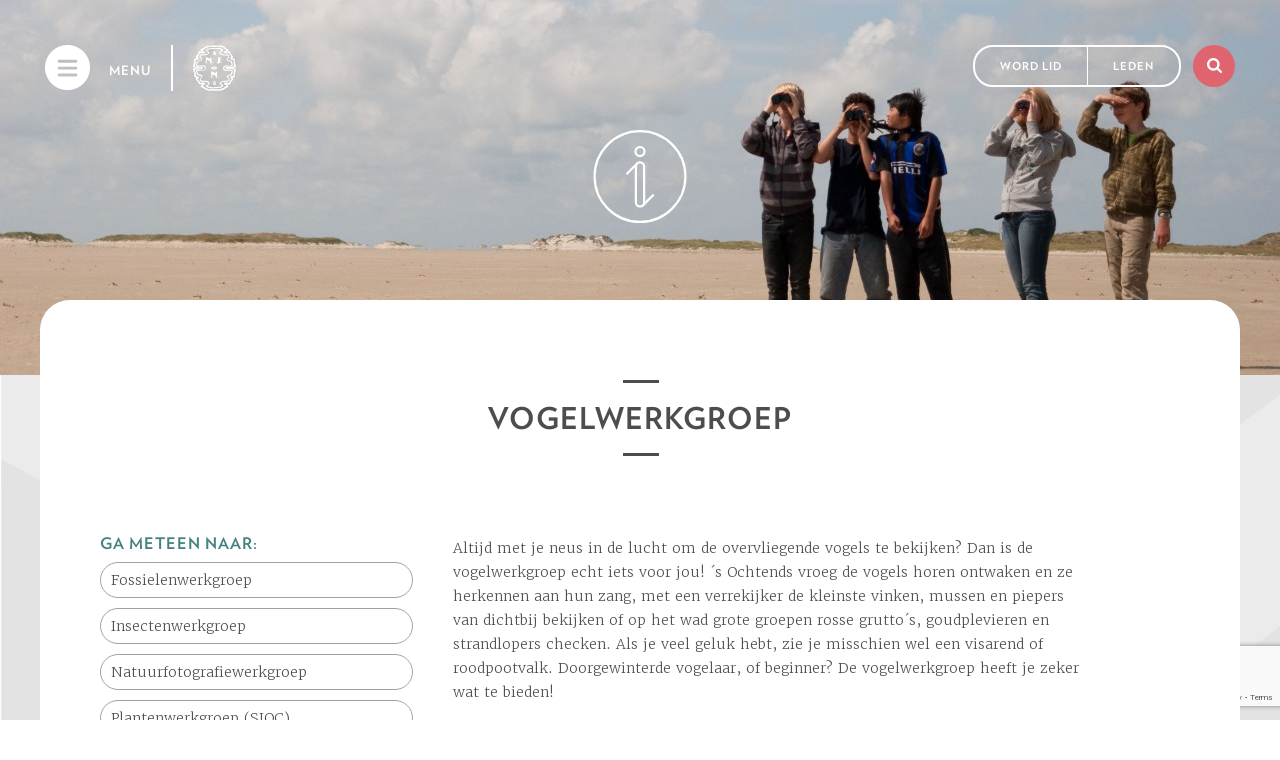

--- FILE ---
content_type: text/html; charset=UTF-8
request_url: https://www.njn.nl/werkgroepen/vogelwerkgroep/
body_size: 20011
content:
<!DOCTYPE html>
<html lang="nl">
<head>
	<meta charset="utf-8" />
	<title>NJN Vogels kijken met andere jongeren bij de NJN</title>
	<link rel="stylesheet" type="text/css" href="https://www.njn.nl/wp-content/themes/njn-theme/style.css">
	<link rel="stylesheet" type="text/css" href="https://www.njn.nl/wp-content/themes/njn-theme/fonts.css" />
	<meta name="viewport" content="width=device-width, minimal-ui, user-scalable=yes, initial-scale=1">
	<link rel="shortcut icon" type="image/x-icon" href="https://www.njn.nl/wp-content/themes/njn-theme/favicon.ico">
	<link rel="apple-touch-icon" href="https://www.njn.nl/wp-content/themes/njn-theme/icons/apple-touch-icon.png" />
	<link rel="apple-touch-icon" sizes="57x57" href="https://www.njn.nl/wp-content/themes/njn-theme/icons/apple-touch-icon-57x57.png" />
	<link rel="apple-touch-icon" sizes="72x72" href="https://www.njn.nl/wp-content/themes/njn-theme/icons/apple-touch-icon-72x72.png" />
	<link rel="apple-touch-icon" sizes="76x76" href="https://www.njn.nl/wp-content/themes/njn-theme/icons/apple-touch-icon-76x76.png" />
	<link rel="apple-touch-icon" sizes="114x114" href="https://www.njn.nl/wp-content/themes/njn-theme/icons/apple-touch-icon-114x114.png" />
	<link rel="apple-touch-icon" sizes="120x120" href="https://www.njn.nl/wp-content/themes/njn-theme/icons/apple-touch-icon-120x120.png" />
	<link rel="apple-touch-icon" sizes="144x144" href="https://www.njn.nl/wp-content/themes/njn-theme/icons/apple-touch-icon-144x144.png" />
	<link rel="apple-touch-icon" sizes="152x152" href="https://www.njn.nl/wp-content/themes/njn-theme/icons/apple-touch-icon-152x152.png" />
	<script src="//use.typekit.net/tfq2pew.js"></script>
	<script>try{Typekit.load();}catch(e){}</script>
	<!--[if lt IE 9]>
		<script src="https://www.njn.nl/wp-content/themes/njn-theme/js/html5.min.js" type="text/javascript"></script>
	<![endif]-->
	<!--[if lte IE 8]>
		<script src="https://www.njn.nl/wp-content/themes/njn-theme/js/IE8.min.js" type="text/javascript"></script>
	<![endif]-->
	<meta name='robots' content='index, follow, max-image-preview:large, max-snippet:-1, max-video-preview:-1' />

	<!-- This site is optimized with the Yoast SEO plugin v17.9 - https://yoast.com/wordpress/plugins/seo/ -->
	<title>Vogels kijken met andere jongeren bij de NJN</title>
	<meta name="description" content="Ga jij graag naar buiten om alle vogels te leren kennen? Ga dan mee met de vogelwerkgroep van de NJN, alle jongeren tussen de 11 en 25 jaar! Kom vogelen!" />
	<link rel="canonical" href="https://www.njn.nl/werkgroepen/vogelwerkgroep/" />
	<meta property="og:locale" content="nl_NL" />
	<meta property="og:type" content="article" />
	<meta property="og:title" content="Vogels kijken met andere jongeren bij de NJN" />
	<meta property="og:description" content="Ga jij graag naar buiten om alle vogels te leren kennen? Ga dan mee met de vogelwerkgroep van de NJN, alle jongeren tussen de 11 en 25 jaar! Kom vogelen!" />
	<meta property="og:url" content="https://www.njn.nl/werkgroepen/vogelwerkgroep/" />
	<meta property="og:site_name" content="NJN" />
	<meta property="article:modified_time" content="2019-10-09T10:59:46+00:00" />
	<meta property="og:image" content="https://www.njn.nl/wp-content/uploads/2015/02/Skylge-273_Rens-de-Boer-Skylge-1-2009.jpg" />
	<meta property="og:image:width" content="1280" />
	<meta property="og:image:height" content="853" />
	<meta property="og:image:type" content="image/jpeg" />
	<meta name="twitter:label1" content="Geschatte leestijd" />
	<meta name="twitter:data1" content="2 minuten" />
	<script type="application/ld+json" class="yoast-schema-graph">{"@context":"https://schema.org","@graph":[{"@type":"Organization","@id":"https://www.njn.nl/#organization","name":"NJN","url":"https://www.njn.nl/","sameAs":[],"logo":{"@type":"ImageObject","@id":"https://www.njn.nl/#logo","inLanguage":"nl","url":"https://www.njn.nl/wp-content/uploads/2022/09/logo-donkergroen.png","contentUrl":"https://www.njn.nl/wp-content/uploads/2022/09/logo-donkergroen.png","width":962,"height":1012,"caption":"NJN"},"image":{"@id":"https://www.njn.nl/#logo"}},{"@type":"WebSite","@id":"https://www.njn.nl/#website","url":"https://www.njn.nl/","name":"NJN","description":"Nederlandse Jeugdbond voor natuurstudie","publisher":{"@id":"https://www.njn.nl/#organization"},"potentialAction":[{"@type":"SearchAction","target":{"@type":"EntryPoint","urlTemplate":"https://www.njn.nl/?s={search_term_string}"},"query-input":"required name=search_term_string"}],"inLanguage":"nl"},{"@type":"ImageObject","@id":"https://www.njn.nl/werkgroepen/vogelwerkgroep/#primaryimage","inLanguage":"nl","url":"https://www.njn.nl/wp-content/uploads/2015/02/Skylge-273_Rens-de-Boer-Skylge-1-2009.jpg","contentUrl":"https://www.njn.nl/wp-content/uploads/2015/02/Skylge-273_Rens-de-Boer-Skylge-1-2009.jpg","width":1280,"height":853},{"@type":"WebPage","@id":"https://www.njn.nl/werkgroepen/vogelwerkgroep/#webpage","url":"https://www.njn.nl/werkgroepen/vogelwerkgroep/","name":"Vogels kijken met andere jongeren bij de NJN","isPartOf":{"@id":"https://www.njn.nl/#website"},"primaryImageOfPage":{"@id":"https://www.njn.nl/werkgroepen/vogelwerkgroep/#primaryimage"},"datePublished":"2015-02-27T12:57:26+00:00","dateModified":"2019-10-09T10:59:46+00:00","description":"Ga jij graag naar buiten om alle vogels te leren kennen? Ga dan mee met de vogelwerkgroep van de NJN, alle jongeren tussen de 11 en 25 jaar! Kom vogelen!","breadcrumb":{"@id":"https://www.njn.nl/werkgroepen/vogelwerkgroep/#breadcrumb"},"inLanguage":"nl","potentialAction":[{"@type":"ReadAction","target":["https://www.njn.nl/werkgroepen/vogelwerkgroep/"]}]},{"@type":"BreadcrumbList","@id":"https://www.njn.nl/werkgroepen/vogelwerkgroep/#breadcrumb","itemListElement":[{"@type":"ListItem","position":1,"name":"Home","item":"https://www.njn.nl/"},{"@type":"ListItem","position":2,"name":"Werkgroepen","item":"https://www.njn.nl/werkgroepen/"},{"@type":"ListItem","position":3,"name":"Vogelwerkgroep"}]}]}</script>
	<!-- / Yoast SEO plugin. -->


<link rel='dns-prefetch' href='//www.njn.nl' />
<link rel='dns-prefetch' href='//platform-api.sharethis.com' />
<link rel='dns-prefetch' href='//www.googletagmanager.com' />
<link rel='dns-prefetch' href='//www.google.com' />
<link rel='dns-prefetch' href='//s.w.org' />
<link rel="alternate" type="application/rss+xml" title="NJN &raquo; Vogelwerkgroep Reactiesfeed" href="https://www.njn.nl/werkgroepen/vogelwerkgroep/feed/" />
		<script type="text/javascript">
			window._wpemojiSettings = {"baseUrl":"https:\/\/s.w.org\/images\/core\/emoji\/13.1.0\/72x72\/","ext":".png","svgUrl":"https:\/\/s.w.org\/images\/core\/emoji\/13.1.0\/svg\/","svgExt":".svg","source":{"concatemoji":"https:\/\/www.njn.nl\/wp-includes\/js\/wp-emoji-release.min.js?ver=5.8.3"}};
			!function(e,a,t){var n,r,o,i=a.createElement("canvas"),p=i.getContext&&i.getContext("2d");function s(e,t){var a=String.fromCharCode;p.clearRect(0,0,i.width,i.height),p.fillText(a.apply(this,e),0,0);e=i.toDataURL();return p.clearRect(0,0,i.width,i.height),p.fillText(a.apply(this,t),0,0),e===i.toDataURL()}function c(e){var t=a.createElement("script");t.src=e,t.defer=t.type="text/javascript",a.getElementsByTagName("head")[0].appendChild(t)}for(o=Array("flag","emoji"),t.supports={everything:!0,everythingExceptFlag:!0},r=0;r<o.length;r++)t.supports[o[r]]=function(e){if(!p||!p.fillText)return!1;switch(p.textBaseline="top",p.font="600 32px Arial",e){case"flag":return s([127987,65039,8205,9895,65039],[127987,65039,8203,9895,65039])?!1:!s([55356,56826,55356,56819],[55356,56826,8203,55356,56819])&&!s([55356,57332,56128,56423,56128,56418,56128,56421,56128,56430,56128,56423,56128,56447],[55356,57332,8203,56128,56423,8203,56128,56418,8203,56128,56421,8203,56128,56430,8203,56128,56423,8203,56128,56447]);case"emoji":return!s([10084,65039,8205,55357,56613],[10084,65039,8203,55357,56613])}return!1}(o[r]),t.supports.everything=t.supports.everything&&t.supports[o[r]],"flag"!==o[r]&&(t.supports.everythingExceptFlag=t.supports.everythingExceptFlag&&t.supports[o[r]]);t.supports.everythingExceptFlag=t.supports.everythingExceptFlag&&!t.supports.flag,t.DOMReady=!1,t.readyCallback=function(){t.DOMReady=!0},t.supports.everything||(n=function(){t.readyCallback()},a.addEventListener?(a.addEventListener("DOMContentLoaded",n,!1),e.addEventListener("load",n,!1)):(e.attachEvent("onload",n),a.attachEvent("onreadystatechange",function(){"complete"===a.readyState&&t.readyCallback()})),(n=t.source||{}).concatemoji?c(n.concatemoji):n.wpemoji&&n.twemoji&&(c(n.twemoji),c(n.wpemoji)))}(window,document,window._wpemojiSettings);
		</script>
		<style type="text/css">
img.wp-smiley,
img.emoji {
	display: inline !important;
	border: none !important;
	box-shadow: none !important;
	height: 1em !important;
	width: 1em !important;
	margin: 0 .07em !important;
	vertical-align: -0.1em !important;
	background: none !important;
	padding: 0 !important;
}
</style>
	<link rel='stylesheet' id='wp-block-library-css'  href='https://www.njn.nl/wp-includes/css/dist/block-library/style.min.css?ver=5.8.3' type='text/css' media='all' />
<link rel='stylesheet' id='contact-form-7-css'  href='https://www.njn.nl/wp-content/plugins/contact-form-7/includes/css/styles.css?ver=5.5.3' type='text/css' media='all' />
<script type='text/javascript' src='https://www.njn.nl/wp-includes/js/jquery/jquery.min.js?ver=3.6.0' id='jquery-core-js'></script>
<script type='text/javascript' src='https://www.njn.nl/wp-includes/js/jquery/jquery-migrate.min.js?ver=3.3.2' id='jquery-migrate-js'></script>
<script type='text/javascript' src='https://www.njn.nl/wp-content/plugins/wp-retina-2x/app/picturefill.min.js?ver=1676717303' id='wr2x-picturefill-js-js'></script>
<script type='text/javascript' src='//platform-api.sharethis.com/js/sharethis.js#source=googleanalytics-wordpress#product=ga&#038;property=5aa63846cd1736001392fc59' id='googleanalytics-platform-sharethis-js'></script>

<!-- Google Analytics snippet added by Site Kit -->
<script type='text/javascript' src='https://www.googletagmanager.com/gtag/js?id=UA-242693172-1' id='google_gtagjs-js' async></script>
<script type='text/javascript' id='google_gtagjs-js-after'>
window.dataLayer = window.dataLayer || [];function gtag(){dataLayer.push(arguments);}
gtag('set', 'linker', {"domains":["www.njn.nl"]} );
gtag("js", new Date());
gtag("set", "developer_id.dZTNiMT", true);
gtag("config", "UA-242693172-1", {"anonymize_ip":true});
gtag("config", "G-XQW07GFB6X");
</script>

<!-- End Google Analytics snippet added by Site Kit -->
<link rel="https://api.w.org/" href="https://www.njn.nl/wp-json/" /><link rel="alternate" type="application/json" href="https://www.njn.nl/wp-json/wp/v2/pages/406" /><link rel="EditURI" type="application/rsd+xml" title="RSD" href="https://www.njn.nl/xmlrpc.php?rsd" />
<link rel="wlwmanifest" type="application/wlwmanifest+xml" href="https://www.njn.nl/wp-includes/wlwmanifest.xml" /> 
<meta name="generator" content="WordPress 5.8.3" />
<link rel='shortlink' href='https://www.njn.nl/?p=406' />
<link rel="alternate" type="application/json+oembed" href="https://www.njn.nl/wp-json/oembed/1.0/embed?url=https%3A%2F%2Fwww.njn.nl%2Fwerkgroepen%2Fvogelwerkgroep%2F" />
<link rel="alternate" type="text/xml+oembed" href="https://www.njn.nl/wp-json/oembed/1.0/embed?url=https%3A%2F%2Fwww.njn.nl%2Fwerkgroepen%2Fvogelwerkgroep%2F&#038;format=xml" />
<meta name="generator" content="Site Kit by Google 1.94.0" /><script>
(function() {
	(function (i, s, o, g, r, a, m) {
		i['GoogleAnalyticsObject'] = r;
		i[r] = i[r] || function () {
				(i[r].q = i[r].q || []).push(arguments)
			}, i[r].l = 1 * new Date();
		a = s.createElement(o),
			m = s.getElementsByTagName(o)[0];
		a.async = 1;
		a.src = g;
		m.parentNode.insertBefore(a, m)
	})(window, document, 'script', 'https://google-analytics.com/analytics.js', 'ga');

	ga('create', 'UA-68403286-1', 'auto');
			ga('send', 'pageview');
	})();
</script>
	<script>
// (function(i,s,o,g,r,a,m){i['GoogleAnalyticsObject']=r;i[r]=i[r]||function(){
// (i[r].q=i[r].q||[]).push(arguments)},i[r].l=1*new Date();a=s.createElement(o),
// m=s.getElementsByTagName(o)[0];a.async=1;a.src=g;m.parentNode.insertBefore(a,m)
// })(window,document,'script','//www.google-analytics.com/analytics.js','ga');

// ga('create', 'UA-68403286-1', 'auto');
// ga('send', 'pageview');

</script>
</head>
<body>
<div id="container">
		<header>
			<div class="menubutton"><svg version="1.1" xmlns="http://www.w3.org/2000/svg" viewBox="0 0 45.9 45.9" height="45" width="45">
<path fill="#FFFFFF" d="M23,0C10.3,0,0,10.3,0,23c0,12.7,10.3,23,23,23s23-10.3,23-23C45.9,10.3,35.6,0,23,0z M31.5,32.1h-17
	c-0.8,0-1.5-0.7-1.5-1.5s0.7-1.5,1.5-1.5h17c0.8,0,1.5,0.7,1.5,1.5S32.3,32.1,31.5,32.1z M31.5,25.1h-17c-0.8,0-1.5-0.7-1.5-1.5
	s0.7-1.5,1.5-1.5h17c0.8,0,1.5,0.7,1.5,1.5S32.3,25.1,31.5,25.1z M31.5,18.1h-17c-0.8,0-1.5-0.7-1.5-1.5c0-0.8,0.7-1.5,1.5-1.5h17
	c0.8,0,1.5,0.7,1.5,1.5C33,17.4,32.3,18.1,31.5,18.1z"/>
</svg>
 <span>Menu</span></div>
							<a class="logo" href="https://www.njn.nl"><svg version="1.1" id="logo" xmlns="http://www.w3.org/2000/svg" viewBox="0 0 43.9 46.2">
<g>
	<path fill="#FFFFFF" d="M43.8,20.7c0.3,2.8-2.6,2.3-5.4,2.3c-0.7,0-1.3,0-1.9,0c-0.6,0-1.3-0.1-1.7,0.1c0.4,0.4,1.4,0.3,2.4,0.3
		c0.6,0,1.3,0,1.9,0c1.3,0,2.6,0.1,3.6,0.2c0.4,0,0.8-0.1,1,0.2c0.2,0.7,0,1.3-0.2,2c0,0,0,0.1,0,0.1c-0.1,0.5-0.2,1-0.5,1.4
		c0,0,0,0.1,0,0.1c0,0.1-0.1,0.2-0.1,0.3c0,0,0,0,0,0.1c0,0.1-0.1,0.2-0.1,0.3c0,0,0,0.1,0,0.1c0,0.3-0.2,0.6-0.2,0.9
		c0,0,0,0.1,0,0.1c0,0.3-0.1,0.6-0.1,0.9c0,0.6,0.1,1.2,0,1.8c-0.2,0.9-1.6,1-2.3,1.3c0.2,0.7,1,0.8,0.8,1.9c-1.1,0.8-2,1.6-2.5,3.1
		c-0.1,0.2-0.1,0.5-0.2,0.7c-0.2,0.5-0.6,0.9-0.9,1.3c-1.2,0.5-2-0.5-3.3-0.4c0.3,0.5,0.8,0.6,1.3,1c0.2,0.2,0.3,0.4,0.5,0.6
		c0.2,0.3,0.4,0.5,0.4,0.8c-0.1,0.6-1.4,0.7-2,0.9c-0.2,0.1-0.5,0.3-0.7,0.5c-0.7,0.5-1.3,1-2.1,1.4c-1.4,0.7-2.8,1.2-4.7,1.3
		c-4.3-0.3-9.4,0.7-12.7-0.6c-1.9-0.8-3.6-2.2-5.4-2.9C8.4,42.3,8.1,42.2,8,42c-0.1-0.8,0.1-1.3,0.4-1.6c0,0,0,0,0.1-0.1
		c0.4-0.3,0.7-0.6,1.2-0.8c-0.5-0.2-0.9,0-1.3,0c0,0,0,0,0,0c-0.8,0.1-1.7,0.2-2.3-0.1c-0.3-0.1-0.3-0.5-0.5-0.9
		c-0.1-0.3-0.3-0.6-0.5-1c-0.2-0.3-0.3-0.7-0.5-0.9c-0.1-0.2-0.3-0.2-0.5-0.4c-0.3-0.3-1.3-1.2-1.3-1.5c-0.2-0.9,0.4-1.4,0.6-1.8
		c-0.3-0.3-0.7-0.1-1.2-0.3c-0.2-0.1-0.8-0.5-0.9-0.8c-0.2-0.7,0.2-1.5,0.2-2.2c0.2-1.9-1.5-3.7-1.4-5.3c0-0.5,0.2-0.7,0.5-1
		c1.8-0.1,4.2,0,6.2,0c0.6,0,1.5,0.2,1.7-0.4c-0.6-0.4-1.7-0.1-2.5,0c-1.9,0.2-4.7,0.1-5.8-0.6C-0.4,20.7,1,19,1.1,17
		c0-0.2,0.2-0.5,0.2-0.7c0.1-0.9-0.3-2.5,0.5-2.8c0.6-0.3,1.6,0.3,2.2-0.1c-0.2-0.4-0.6-0.6-0.9-0.9c-0.2-0.7,0.1-1.5,0.4-2
		c0.2-0.3,1-0.7,1.3-1.2C5,8.8,5.1,8.1,5.4,7.4c0.2-0.6,0.6-1.4,1-1.5c0.3-0.1,0.7,0,1,0.1c0,0,0.1,0,0.1,0c0.1,0,0.3,0.1,0.4,0.1
		c0,0,0.1,0,0.1,0C8.3,6.4,8.7,6.5,9,6.6c0.2,0.1,0.5,0.1,0.7,0.2C10,6.9,10.3,6.9,10.5,7c-0.1,0-0.2-0.1-0.2-0.1c0,0,0.1,0,0.1,0
		c-0.1,0-0.2-0.1-0.2-0.1c0,0,0,0,0,0c0,0,0,0-0.1-0.1C9.9,6.4,9.6,6.3,9.3,6.2c0,0,0,0-0.1,0c0,0,0,0-0.1,0c0,0,0,0-0.1,0
		C9,6.1,9,6,8.9,6c0,0,0,0-0.1,0C8.7,5.9,8.6,5.8,8.5,5.6c0,0,0,0-0.1-0.1c0,0,0,0-0.1-0.1c0,0,0,0,0,0C7.8,5,7.2,4.4,8,3.8
		c0.2-0.1,0.5-0.2,0.8-0.3C9,3.4,9.3,3.3,9.5,3.2c0.9-0.4,1.8-1,2.7-1.5c0.2-0.1,0.3-0.2,0.5-0.4c0,0,0,0,0.1-0.1
		c0.7-0.4,1.4-0.7,2.2-0.8c0,0,0.1,0,0.1,0c0.3-0.1,0.6-0.2,1-0.1c0,0,0.1,0,0.1,0c0.3,0,0.5,0,0.8,0c2.5-0.1,5-0.2,7.8-0.2
		c2,0,4-0.2,5.4,0.4c0.3,0.1,0.6,0.4,0.9,0.6c0.5,0.3,0.9,0.5,1.4,0.8c0,0,0,0,0.1,0.1c0.3,0.3,0.6,0.6,0.9,0.8
		c0.1,0.1,0.1,0.1,0.2,0.2c0.8,0.5,1.5,0.8,2.2,1.2c0,0,0.1,0,0.1,0.1c0.1,0.1,0.2,0.2,0.3,0.3c0.1,0.4-0.2,0.7-0.5,1
		c0,0,0,0-0.1,0.1c-0.3,0.2-0.6,0.5-0.9,0.7c-0.2,0.1-0.4,0.3-0.6,0.5c0,0,0,0,0,0c0,0,0,0-0.1,0c0,0,0,0,0,0c0,0,0,0,0,0
		c0.1,0,0.2,0,0.2,0c0,0,0,0,0.1,0c0.7,0,1-0.4,1.5-0.6c0.6-0.3,1.8-0.3,2.1,0.2c0.1,1.2,0.5,2.2,1.1,3c0.1,0.2,0.3,0.5,0.4,0.6
		c0.4,0.5,1.3,0.9,1.4,1.6c0.1,0.9-0.9,0.9-1.2,1.6c0.4,0.3,1.1,0.1,1.7,0.2c0.3,0,0.8,0,1,0.2c0.5,0.4,0.1,1.9,0.2,3
		c0,0.1,0,0.1,0,0.2c0,0,0,0.1,0,0.1c0.1,1,0.4,1.8,0.8,2.8c0,0,0,0,0,0.1s0,0,0,0.1C43.5,20.1,43.7,20.4,43.8,20.7z M41.5,26.6
		c0.2-0.6,0.5-1.2,0.5-1.9c-1.5-0.1-3-0.3-4.5-0.3c-1.2,0-2.3,0.1-3.1,0c-0.9-0.1-1.5-1.1-1-2c1-1,3.9-0.3,5.8-0.5
		c0.6-0.1,2.7-0.3,2.9-0.5c0.2-0.3-0.1-1-0.3-1.5c-0.6-1.4-0.5-3-0.5-4.8c-0.8-0.7-3.2-0.3-3.2-1.7c0-0.2,0.1-0.3,0.2-0.5
		c0,0,0-0.1,0-0.1c0.2-0.3,0.5-0.5,0.6-0.8c0,0,0-0.1,0-0.1c0.2-0.5-0.3-0.9-0.6-1.4c-0.4-0.6-0.6-1.2-1-1.8c-0.2-0.3-0.4-0.9-0.6-1
		c-0.5-0.3-1.5,0.3-2.4,0.4c-1.3,0.1-2.9,0.1-2.7-1.1c0.1-0.6,0.9-0.9,1.3-1.1c0.5-0.3,1.1-0.6,1.3-1.1c0,0,0,0-0.1-0.1
		c-0.2-0.1-0.4-0.3-0.5-0.4c0,0,0,0-0.1,0c0,0,0,0,0,0c-0.1,0-0.2,0-0.3,0c0,0,0,0,0,0c-0.1-0.2-0.4-0.4-0.6-0.6c0,0,0,0-0.1-0.1
		c-0.5-0.6-1.2-1.1-1.9-1.4c0,0-0.1,0-0.1,0c-0.6-0.2-1.3-0.5-2-0.6c-1-0.1-2.3-0.4-3.5-0.2c-1.6,0.2-3.4,0.3-5.1,0.2
		c-0.4,0-0.7-0.1-1.1-0.1c0,0,0,0,0,0c-2.6-0.2-5,0.6-7,2.2c0,0-0.1,0-0.1,0.1c-0.5,0.5-1,0.8-1.6,1.2c0,0,0,0-0.1,0.1
		c0,0,0,0.1,0,0.1c0,0,0,0.1,0,0.1C9.9,5.2,9.9,5.3,10,5.4c0,0,0,0,0.1,0.1c0.4,0.4,1,0.6,1.5,0.9c0,0,0.1,0,0.1,0
		c0.1,0,0.2,0.2,0.3,0.3c0,0,0,0,0.1,0.1c0.1,0.1,0.2,0.3,0.2,0.4c0.3,1.2-1.2,1.1-2.2,0.9C8.9,7.9,8,7.6,7,7.6
		c-0.6,0.8-0.6,2-1.1,2.7c-0.3,0.5-1.1,0.9-1,1.6c0.1,0.6,1.3,0.7,1.4,1.4c0.1,0.8-1.1,1.2-1.7,1.3c-0.3,0-0.7-0.1-1,0
		c-0.4,0.1-0.7,0.7-0.8,1.2c-0.1,1-0.1,2-0.4,3.1c-0.2,0.6-0.8,1.6-0.7,2.1c0.1,0.6,0.6,0.8,1.2,0.9c1.4,0.2,3.5-0.3,5-0.2
		c1,0.1,2.4,0.6,2.2,1.8c-0.4,1.9-5,0.8-7,1.1c-0.4,0.1-1.2,0.4-1.3,0.6c-0.1,0.3,0.3,0.8,0.5,1.3c0.2,0.5,0.4,0.9,0.5,1.3
		c0.1,0.3,0.1,0.6,0.1,1c0.2,0.7,0.4,1.7,0.1,2.5c0.5,0.4,1.4,0.3,2.1,0.5c0.3,0.1,1.1,0.6,1.1,1c0.1,0.9-1.4,1.2-1.7,1.7
		c0.2,1.1,1.5,1.2,2,2c0.2,0.4,0.6,1.8,1.1,1.9c0.1,0,0.5-0.1,0.8-0.2c1.4-0.3,5-0.7,4,1.3c-0.3,0.2-0.6,0.5-0.9,0.7
		c0,0-0.1,0-0.1,0c-0.4,0.4-1.3,0.3-1.3,1c0,0,0,0.1,0,0.1c0,0.1,0,0.1,0,0.2c0.4,0.6,1,0.9,1.7,1.2c0.9,0.5,1.7,1,2.5,1.4
		c0.9,0.4,2,0.6,3.2,0.7c2.1,0.1,4.3-0.1,6.5,0.1c0.2,0,0.4,0,0.6,0c0,0,0.1,0,0.1,0c1.9,0.2,3.6-0.3,5.3-1c0,0,0.1,0,0.1,0
		c0.4-0.2,0.9-0.5,1.3-0.6c0.6-0.6,1.4-1,2.1-1.5c0.3-0.2,0.8-0.2,0.8-0.7c-0.2-0.3-0.7-0.5-1.1-0.8c-0.4-0.2-0.9-0.5-1.3-0.7
		c-0.9-0.6-0.1-1.5,0.6-1.7c0.8-0.2,1.8,0,2.5,0.2c0.4,0.1,1,0.4,1.4,0.4c0.2,0,0.6-0.4,0.7-0.5c0,0,0,0,0-0.1c0.3-1.3,1-2.2,1.9-3
		c0,0,0,0,0.1-0.1c0.1-0.1,0.2-0.3,0.2-0.5c0-0.7-1.4-1-1.2-2c0-0.3,0.4-0.6,0.6-0.7c0.6-0.3,1.7-0.1,2.2-0.5c0.5-0.3,0.4-1,0.5-1.8
		c0-0.3,0.1-0.5,0.1-0.8C41.4,28,41.3,27.3,41.5,26.6z"/>
	<path fill="#FFFFFF" d="M40.5,19.5c0.2,1.8-0.7,2-2.3,2.1c-2.3,0.1-5.5-0.5-6.3,0.8c-0.3,1.3,0.2,2.3,1.3,2.5c0.5,0.1,1.1,0,1.7,0
		c1.7,0,3.7,0,5.1,0.2c0.6,0.3,0.4,0.9,0.3,1.9c-0.1,1.3-0.3,2.8-0.8,3.5c-0.9,0.3-2,0.5-3,0.9c-0.3,0.1-0.8,0.4-0.8,0.6
		c-0.1,0.8,1.2,1.4,1.5,2c0.1,0.2,0.2,0.4,0.2,0.6c0,0,0,0.1,0,0.1c-0.2,0.9-0.7,1.8-1.6,2.2c0,0-0.1,0-0.1,0
		c-0.9,0.3-2.2,0.2-3.3,0.4c-0.3,0-0.5,0-0.8,0c0,0-0.1,0-0.1,0c-1.1-0.1-2.6,0.1-3,1.4c0,0,0,0.1,0,0.1c0.3,0.8,1.4,1,1.9,1.6
		c0.2,0.2,0.4,0.6,0.4,1c-0.1,0.5-1.3,1.2-1.8,1.5c-0.5,0.2-1.1,0.3-1.7,0.4c-1.1,0.2-2.1,0.3-3.5,0.4c-1.7,0.1-3.5,0.3-5.2,0.2
		c-0.9-0.1-1.8-0.4-2.6-0.6c-0.9-0.2-1.7-0.6-2.3-0.9c-0.4-0.3-0.9-0.9-0.3-1.5c0.1-0.1,0.3-0.2,0.5-0.3c0.4-0.2,1.1-0.4,1.5-0.8
		c0.3-0.3,0.5-0.9,0.2-1.4c-0.3-0.4-1-0.6-1.5-0.8c-0.6-0.2-1.1-0.4-1.7-0.5c-1.3-0.2-2.7,0.4-4,0.1c-0.5-0.1-1.4-1.3-1.6-1.9
		c-0.3-1.2,0.8-1.6,1.3-2.4c0.2-0.3,0.4-0.8,0.2-1.2c-0.3-0.5-1.3-0.6-1.9-0.8c-0.3-0.1-0.6-0.3-0.9-0.4c-1.1-0.4-1.6-0.8-1.9-2.1
		c-0.1-0.4-0.1-1.1-0.2-1.6c-0.1-1.3,0.4-1.8,1.9-1.6c0.3,0,0.7,0.2,1,0.2c0.8,0.1,1.9,0,2.7,0c1.1-0.1,1.9-0.2,2.8-0.7
		c0.5-0.5,0.6-1.9,0.1-2.5c-0.2-0.2-1-0.5-1.3-0.5c-0.5-0.1-1.2-0.1-2-0.1c-0.8-0.1-1.7,0-2.3,0.1c-1.2,0.1-2.5,0.1-3.2-0.4
		c-0.1-0.9,0.1-1.7,0.3-2.5c0.3-1,0.4-1.8,1-2.3c0,0,0,0,0.1,0c0,0,0,0,0.1,0c1.1-0.7,2.2-1.1,3.6-1.5c0.2-0.1,0.3-0.1,0.3-0.4
		c0,0,0-0.1,0-0.1c0.1-0.8-1.6-1.5-1.8-2.2c0-0.5,0-1,0.2-1.4c0.1-0.2,0.5-0.8,0.7-1C7.6,9.5,7.8,9.4,8,9.2c0.2-0.3,0.4-0.4,0.7-0.4
		c0,0,0,0,0.1,0c2.1,0.3,4.4,0.6,6.2-0.6c0,0,0.1,0,0.1,0c0.2-0.1,0.3-0.2,0.4-0.2c0-0.1-0.1-0.3-0.1-0.4c0,0,0-0.1,0-0.1
		c-0.6-0.9-2.5-1.4-2.2-2.7c0,0,0,0,0-0.1c0.4-0.5,1.4-1,1.8-1.2c1.4-0.5,3.1-0.6,4.8-0.8c1.1-0.1,2.5,0,3.8,0c1.3,0,2.8-0.1,3.8,0
		c0.7,0.1,1.3,0.5,2,0.8c0.6,0.3,1.5,0.6,1.5,1.2c0,0.2-0.1,0.4-0.2,0.5c0,0,0,0-0.1,0.1c-0.1,0.1-0.1,0.1-0.2,0.2c0,0,0,0-0.1,0.1
		c-0.4,0.4-0.8,0.7-1.2,0.9c0,0-0.1,0-0.1,0c-0.5,0.2-1.1,0.4-0.9,1c0,0,0,0,0,0.1c0,0.2,0.1,0.4,0.4,0.5c0.7,0.5,1.2,0.7,2.2,1
		c0.2,0.1,0.5,0.1,0.8,0.2c0,0,0.1,0,0.1,0c0.9,0.5,1.9,0,2.8-0.2c0,0,0.1,0,0.1,0c0.3,0,0.6-0.1,0.9,0c0.4,0.1,0.9,0.8,1.1,1.2
		c0.2,0.3,0.5,1.2,0.3,1.7c0,0,0,0.1,0,0.1c0,0.5-0.3,0.8-0.6,0.9c-0.3,0.3-0.6,0.6-0.8,1c0,0,0,0.1,0,0.1c-0.2,0.3-0.2,0.6,0,0.9
		c0.6,0.8,2.9,0.4,4,0.8c0.3,0.2,0.2,0.6,0.3,1C40,17.6,40.4,18.6,40.5,19.5z M39.2,20.3c0.4-1.4-0.5-2.3-0.7-3.4
		c-1.1-0.7-3.3-0.4-4-1.4c-0.2-0.3-0.3-0.9-0.2-1.5c0-0.1,0-0.1,0.1-0.2c0.5-0.8,1.5-1.3,1.6-2.3c0,0,0-0.1,0-0.1
		c-0.1-0.5-0.4-1.1-0.9-1.1c0,0-0.1,0-0.1,0c-1.1,0-2.4,0.3-3.6,0.1c0,0-0.1,0-0.1,0c-1.6-0.6-3.6-1-4.6-2.5c0,0,0-0.1,0-0.1
		c0-0.1-0.1-0.3,0-0.4C26.9,6.3,29,5.8,29,4.7c-1.7-1.3-5.1-1.2-8.1-1.1c-0.5,0-1.1,0-1.6,0c-1.3,0.1-2.4,0.5-3.4,0.7
		c-0.6,0.2-1.2,0.2-1.5,0.7c0,0,0,0,0,0.1c0,0.8,1.2,0.8,1.6,1.5c0,0,0,0,0,0c0.3,0.2,0.6,0.5,0.6,0.9c0,0.4-0.5,0.9-0.9,1.3
		c0,0,0,0-0.1,0.1c-0.1,0.1-0.2,0.1-0.3,0.2c0,0,0,0-0.1,0c-1.1,0.6-2.2,1.1-3.4,0.9c0,0-0.1,0-0.1,0c-1,0-2,0-2.9,0
		c-0.3,0.3-0.6,0.5-0.8,0.8C8,11,7.8,11.5,7.8,11.8c0.1,0.6,0.7,0.7,1.1,1.1c0.1,0.1,0.3,0.4,0.4,0.5c0.7,0.9,0,1.4-0.7,1.9
		c-0.7,0.4-1.3,0.6-2,1c-0.6,0.3-1.3,0.5-1.6,1c-0.3,0.5-0.3,1.1-0.5,1.6c-0.1,0.4-0.6,0.8-0.5,1.4c0.5,0.3,1.1,0.2,1.6,0.2
		c0.6,0,1.2,0,1.9,0c1.2,0,2.6-0.2,3.6,0c0.6,0.1,1.3,0.7,1.7,1.1c1,1.4,0.1,3.5-1.1,4C11,26.1,9.7,25.9,8.4,26c-0.1,0-0.3,0-0.4,0
		c0,0-0.1,0-0.1,0c-1,0.2-2.1-0.1-3.1,0.2c0,0-0.1,0-0.1,0c0,0-0.1,0-0.1,0c-0.3,0.6,0,1.2,0.1,1.6c0.1,0.4,0.4,1.2,0.6,1.4
		c0.5,0.4,1.4,0.4,1.9,0.5c0.4,0.1,0.9,0.4,1.3,0.6c0.4,0.2,1,0.5,1,1c0,0.1,0,0.1,0,0.2c0,0,0,0.1,0,0.1c-0.2,1.1-0.9,2-1.8,2.7
		c-0.1,0.1,0.1,0.2,0.1,0.4c0,0,0,0.1,0,0.1c0,0.3,0.2,0.7,0.5,0.9c1.3,0.8,3.4,0.2,5.1,0.4c0.4,0.1,0.8,0.2,1.2,0.4
		c0.4,0.1,0.9,0.3,1.2,0.4c0.3,0.1,1,0.9,1.1,1.1c0.7,1.8-1.4,2.5-2.1,3.4c0.7,0.6,1.9,0.9,3.2,1c0.7,0.1,1.5,0.2,2.3,0.3
		c0.9,0.1,1.8-0.1,2.6-0.2c0.4,0,0.8,0,1.2,0c0,0,0.1,0,0.1,0c1.3,0.2,2.5-0.3,3.7-0.5c0,0,0,0,0.1,0c0,0,0,0,0.1,0c0,0,0,0,0.1,0
		c0,0,0.1,0,0.1,0c0.4-0.2,0.9-0.5,0.9-0.7c0.1-0.5-1-1.2-1.2-1.4c-0.6-0.5-1.1-0.9-0.7-2c0.8-0.8,1.9-1.2,3.2-1.5
		c1.7-0.4,4-0.1,5.4-0.8c0.2-0.3,0.5-0.4,0.5-0.8c0-0.5-0.5-0.9-0.7-1.1c-0.3-0.3-0.5-0.4-0.8-0.7c-0.4-0.3-0.6-0.7-0.5-1.5
		c0.3-0.8,1.2-0.9,2-1.1c0.4-0.1,0.8-0.4,1.2-0.5c0.5-0.2,0.9-0.4,1.1-0.7c0.5-0.7,0.4-1.8,0.6-2.9c-1.3-0.9-4.4-0.1-6.4-0.4
		c-0.8-0.1-1.7-0.5-1.9-1.1c-0.2-0.4-0.2-2.4,0-3c0.1-0.4,0.8-0.9,1.3-1C34.3,20.2,37.7,21.3,39.2,20.3z"/>
	<path fill="#FFFFFF" d="M29.3,17.1c0.3,0.2,0.6,0.7,0.3,1.1C28.8,18.5,28.5,17.1,29.3,17.1z"/>
	<path fill="#FFFFFF" d="M28,12.6c0.3,0.6,0,2,0,2.7c-0.1,0.8-0.1,1.2-0.4,1.8c-0.2,0.5-0.9,1.5-1.5,1.5c-0.1,0-0.2,0-0.3,0
		c0,0-0.1,0-0.1,0c0,0,0,0-0.1-0.1c-0.6-0.4-1.2-0.8-1.6-1.3c0,0,0,0,0,0c-0.2-0.3-0.2-0.5,0.2-0.6c0.3,0,0.3,0.2,0.5,0.4
		c0.2,0,0.6,0.1,0.8,0c0.1-0.8,0-2,0-3c0-0.3,0-0.8,0.1-1.1C26,11.9,27.6,11.6,28,12.6z"/>
	<path fill="#FFFFFF" d="M26.5,32.2c0.6,0.2,0.4,1.3-0.5,1C25.6,32.7,25.9,32,26.5,32.2z"/>
	<path fill="#FFFFFF" d="M24.5,27.3c-0.2,1.3,0.2,3.8,0,5.2c-0.1,0.7-0.8,0.9-1.2,0.3c0-0.1,0-0.2,0-0.3c0,0,0-0.1,0-0.1
		c0-0.7-0.3-1.5-1-1.8c0,0,0,0-0.1,0c-0.2-0.1-0.4-0.2-0.6-0.3c-0.2-0.1-1-0.7-1.4-0.6c-0.3,0.1-0.3,0.4-0.3,0.9
		c-0.1,0.7-0.3,1.3-0.2,2.2c-0.1,0.4-0.8,0.5-1,0.1c-0.3-0.4-0.1-1.9-0.1-2.9c0-1.2,0-2.3,0-2.9c0.2-0.3,0.4-0.5,1-0.4
		c1.1,0.2,2.3,1.5,3.4,1.6c0.2-0.6,0.2-1.6,0.8-1.6C24.2,26.7,24.3,27.1,24.5,27.3z"/>
	<path fill="#FFFFFF" d="M22.6,6.2C22.5,6.2,22.5,6.2,22.6,6.2c-0.4-0.2-0.7-0.3-1-0.1c0,0,0,0,0,0c-0.5,0.4-1,0.7-1,1.3
		c0,0,0,0.1,0,0.1c-0.1,0.5,0,1.1,0.2,1.6c0.7,0.8,1.9,1,2.4,0C23.6,8.2,23.4,6.8,22.6,6.2z M21.9,8.6c-0.6,0-0.3-1.8,0.4-1
		C22.4,8.1,22.3,8.6,21.9,8.6z"/>
	<path fill="#FFFFFF" d="M21.3,36.4C20.9,36.9,20,39,20.7,40c0.2,0.3,1.2,0.7,1.6,0.6c0.3,0,0.7-0.4,0.8-0.6
		C23.9,38.7,22.9,36,21.3,36.4z M22.1,39.6c-0.2,0-0.3,0-0.5,0c-0.5-0.3-0.4-1.9,0.3-1.9C22.5,37.7,22.6,39.2,22.1,39.6z"/>
	<path fill="#FFFFFF" d="M23.5,22c-0.7-0.2-1.9-0.2-2.9-0.1c-1.4,0.1-2.1,0.5-1.8,1.9c0.7,0.6,1.9,0.9,3.3,0.8
		c0.8-0.1,2.4-0.6,2.5-1.3C24.7,22.6,24,22.1,23.5,22z M20.3,23.5c-0.1-0.4,0.1-0.5,0.2-0.7c0.9-0.2,2-0.1,2.6,0.3
		C22.9,23.9,21.1,23.8,20.3,23.5z"/>
	<path fill="#FFFFFF" d="M19.9,17.3c0.8-0.4,1,0.8,0.4,0.9C19.9,18.3,19.4,17.6,19.9,17.3z"/>
	<path fill="#FFFFFF" d="M18.8,13.3c0,1.5,0,3.5,0,5c-0.2,0.2-0.8,0.2-1,0c-0.1-0.8-0.1-1.8-0.6-2.2c-1-0.3-1.6-1.1-2.9-1.1
		c-0.5,0.6,0.3,3.4-0.6,3.5c-1,0.1-0.7-1.9-0.7-3.1c0-1,0-1.9,0-2.7c0.5-0.6,1-0.6,1.8-0.3c0.9,0.4,1.8,1.2,2.7,1.5
		c0.3-0.4,0-1.4,0.4-1.7C18,12,18.2,12,18.4,12C18.8,12.2,18.8,12.8,18.8,13.3z"/>
</g>
</svg>
</a>
						<div class="right">
							<div class="loginbutton">
					<a href="https://www.njn.nl/word-lid/" title="Lid" class="lid">Word lid</a>
					<a href="https://www.leden.njn.nl" title="Login" class="login">Leden</a>
				</div>
							<div class="search"><svg version="1.1" xmlns="http://www.w3.org/2000/svg" viewBox="0 0 15.2 15.2">
<g>
	<path fill="#FFFFFF" d="M14.1,15.2c-0.3,0-0.6-0.1-0.8-0.3l-3.1-3.1c-1.1,0.7-2.4,1.1-3.7,1.1C2.9,12.9,0,10,0,6.4
		C0,2.9,2.9,0,6.4,0s6.4,2.9,6.4,6.4c0,1.3-0.4,2.6-1.1,3.7l3.1,3.1c0.2,0.2,0.3,0.5,0.3,0.8C15.2,14.7,14.7,15.2,14.1,15.2z
		 M6.4,2.3c-2.3,0-4.1,1.8-4.1,4.1s1.8,4.1,4.1,4.1s4.1-1.8,4.1-4.1S8.7,2.3,6.4,2.3z"/>
</g>
</svg>
 </div>
			</div>
		</header>
		<div class="drawer">
			<div class="content">
				<div class="block"><a class="noborder" href="https://www.njn.nl/kampen/"><svg version="1.1" id="zomerkamp" xmlns="http://www.w3.org/2000/svg" viewBox="0 0 221.8 93.4">
<g>
		<polyline fill="none" stroke="#FFFFFF" stroke-width="2" stroke-linecap="round" stroke-linejoin="round" stroke-miterlimit="10" points="
		80.7,90.3 110.4,45.8 140.1,90.3 	"/>

		<line fill="none" stroke="#FFFFFF" stroke-width="2" stroke-linecap="round" stroke-linejoin="round" stroke-miterlimit="10" x1="105.9" y1="39.1" x2="110.4" y2="45.8"/>

		<line fill="none" stroke="#FFFFFF" stroke-width="2" stroke-linecap="round" stroke-linejoin="round" stroke-miterlimit="10" x1="114.8" y1="39.1" x2="110.4" y2="45.8"/>

		<polygon fill="none" stroke="#FFFFFF" stroke-width="2" stroke-linecap="round" stroke-linejoin="round" stroke-miterlimit="10" points="
		110.4,54.9 110.4,54.9 86.8,90.3 110.4,90.3 	"/>
	<path fill="none" stroke="#FFFFFF" stroke-width="2" stroke-linecap="round" stroke-linejoin="round" stroke-miterlimit="10" d="
		M134,90.3l-23.6-35.5c0,0,0.9,17.9,6.5,21.1s6.2,6.5,6.2,6.5S124.3,88.3,134,90.3z"/>
	<path fill="none" stroke="#FFFFFF" stroke-width="2" stroke-linecap="round" stroke-miterlimit="10" d="M140.3,90.8
		c7.9-7.8,12.8-18.6,12.8-30.6c0-23.6-19.2-42.8-42.8-42.8S67.6,36.6,67.6,60.2c0,11.9,4.9,22.7,12.7,30.4"/>

		<line fill="none" stroke="#FFFFFF" stroke-width="2" stroke-linecap="round" stroke-linejoin="round" stroke-miterlimit="10" x1="90.4" y1="14.3" x2="93.4" y2="21"/>

		<line fill="none" stroke="#FFFFFF" stroke-width="2" stroke-linecap="round" stroke-linejoin="round" stroke-miterlimit="10" x1="130.5" y1="14.3" x2="127.5" y2="21"/>

		<line fill="none" stroke="#FFFFFF" stroke-width="2" stroke-linecap="round" stroke-linejoin="round" stroke-miterlimit="10" x1="157.3" y1="39.7" x2="150.6" y2="42.6"/>

		<line fill="none" stroke="#FFFFFF" stroke-width="2" stroke-linecap="round" stroke-linejoin="round" stroke-miterlimit="10" x1="157.3" y1="79.8" x2="150.6" y2="76.8"/>

		<line fill="none" stroke="#FFFFFF" stroke-width="2" stroke-linecap="round" stroke-linejoin="round" stroke-miterlimit="10" x1="63.4" y1="79.8" x2="70.1" y2="76.8"/>

		<line fill="none" stroke="#FFFFFF" stroke-width="2" stroke-linecap="round" stroke-linejoin="round" stroke-miterlimit="10" x1="63.4" y1="39.7" x2="70.1" y2="42.6"/>

		<line fill="none" stroke="#FFFFFF" stroke-width="2" stroke-linecap="round" stroke-linejoin="round" stroke-miterlimit="10" x1="110.4" y1="1" x2="110.4" y2="17.4"/>

		<line fill="none" stroke="#FFFFFF" stroke-width="2" stroke-linecap="round" stroke-linejoin="round" stroke-miterlimit="10" x1="169.6" y1="59.7" x2="153.2" y2="59.7"/>

		<line fill="none" stroke="#FFFFFF" stroke-width="2" stroke-linecap="round" stroke-linejoin="round" stroke-miterlimit="10" x1="153.2" y1="18.9" x2="141.5" y2="30.5"/>

		<line fill="none" stroke="#FFFFFF" stroke-width="2" stroke-linecap="round" stroke-linejoin="round" stroke-miterlimit="10" x1="67.6" y1="18.9" x2="79.2" y2="30.5"/>

		<line fill="none" stroke="#FFFFFF" stroke-width="2" stroke-linecap="round" stroke-linejoin="round" stroke-miterlimit="10" x1="67.6" y1="59.7" x2="51.1" y2="59.7"/>

		<polyline fill="none" stroke="#FFFFFF" stroke-width="2" stroke-linecap="round" stroke-linejoin="round" stroke-miterlimit="10" points="
		1,91.6 40.9,31.7 80.8,91.6 	"/>

		<line fill="none" stroke="#FFFFFF" stroke-width="2" stroke-linecap="round" stroke-linejoin="round" stroke-miterlimit="10" x1="34.2" y1="23.6" x2="40.1" y2="32.5"/>

		<line fill="none" stroke="#FFFFFF" stroke-width="2" stroke-linecap="round" stroke-linejoin="round" stroke-miterlimit="10" x1="46" y1="23.6" x2="40.1" y2="32.5"/>

		<polygon fill="none" stroke="#FFFFFF" stroke-width="2" stroke-linecap="round" stroke-linejoin="round" stroke-miterlimit="10" points="
		40.1,44.7 40.1,44.7 8.4,92.4 40.1,92.4 	"/>
	<path fill="none" stroke="#FFFFFF" stroke-width="2" stroke-linecap="round" stroke-linejoin="round" stroke-miterlimit="10" d="
		M71.8,92.4L40.1,44.7c0,0,1.2,24,8.7,28.3c7.5,4.3,8.3,8.7,8.3,8.7S58.9,89.6,71.8,92.4z"/>

		<polyline fill="none" stroke="#FFFFFF" stroke-width="2" stroke-linecap="round" stroke-linejoin="round" stroke-miterlimit="10" points="
		141.1,92.4 180.9,32.5 220.8,92.4 	"/>

		<line fill="none" stroke="#FFFFFF" stroke-width="2" stroke-linecap="round" stroke-linejoin="round" stroke-miterlimit="10" x1="175" y1="23.6" x2="180.9" y2="32.5"/>

		<line fill="none" stroke="#FFFFFF" stroke-width="2" stroke-linecap="round" stroke-linejoin="round" stroke-miterlimit="10" x1="186.9" y1="23.6" x2="180.9" y2="32.5"/>

		<polygon fill="none" stroke="#FFFFFF" stroke-width="2" stroke-linecap="round" stroke-linejoin="round" stroke-miterlimit="10" points="
		180.9,44.7 180.9,44.7 149.2,92.4 180.9,92.4 	"/>

		<line fill="none" stroke="#FFFFFF" stroke-width="2" stroke-linecap="round" stroke-linejoin="round" stroke-miterlimit="10" x1="212.7" y1="92.4" x2="180.9" y2="44.7"/>
</g>
</svg>
<h2>Kampen</h2></a></div>
				<div class="block"><a class="noborder" href="https://www.njn.nl/excursies/"><svg version="1.1" xmlns="http://www.w3.org/2000/svg" width="195.9px" height="104.1px" viewBox="0 0 195.9 104.1" >
<g>
	<path fill="none" stroke="#FFFFFF" stroke-width="2" stroke-linecap="round" stroke-miterlimit="10" d="M98.6,19.3
		c23.2,0,41.9,18.8,41.9,41.9s-18.8,41.9-41.9,41.9S56.7,84.4,56.7,61.2"/>

		<line fill="none" stroke="#FFFFFF" stroke-width="2" stroke-linecap="round" stroke-linejoin="round" stroke-miterlimit="10" x1="65.9" y1="24.8" x2="50.4" y2="24.8"/>
	<polyline fill="none" stroke="#FFFFFF" stroke-width="2" stroke-linecap="round" stroke-miterlimit="10" points="117.2,60.1
		110.4,66.8 103.7,60.1 	"/>
	<polyline fill="none" stroke="#FFFFFF" stroke-width="2" stroke-linecap="round" stroke-miterlimit="10" points="100.9,69.3
		94.2,76 87.4,69.3 	"/>
	<polyline fill="none" stroke="#FFFFFF" stroke-width="2" stroke-linecap="round" stroke-miterlimit="10" points="125,75.2
		120.2,80 115.4,75.2 	"/>
	<polyline fill="none" stroke="#FFFFFF" stroke-width="2" stroke-linecap="round" stroke-miterlimit="10" points="187.1,1
		180.4,7.8 173.6,1 	"/>
	<polyline fill="none" stroke="#FFFFFF" stroke-width="2" stroke-linecap="round" stroke-miterlimit="10" points="194.9,16.2
		190.1,21 185.3,16.2 	"/>

		<line fill="none" stroke="#FFFFFF" stroke-width="2" stroke-linecap="round" stroke-linejoin="round" stroke-miterlimit="10" x1="38.9" y1="19.2" x2="70.3" y2="19.2"/>
	<path fill="none" stroke="#FFFFFF" stroke-width="2" stroke-linecap="round" stroke-linejoin="round" stroke-miterlimit="10" d="
		M98.7,19.2c0.1-0.4,0.1-0.7,0.1-1.1c0-2.9-2.4-5.3-5.3-5.3c-0.7,0-1.5,0.2-2.1,0.4c-1.7-3.9-5.5-6.6-10-6.6
		c-6,0-10.9,4.9-10.9,10.9c0,0.6,0,1.1,0.1,1.6"/>

		<line fill="none" stroke="#FFFFFF" stroke-width="2" stroke-linecap="round" stroke-miterlimit="10" x1="92.4" y1="38.4" x2="116.9" y2="38.4"/>

		<line fill="none" stroke="#FFFFFF" stroke-width="2" stroke-linecap="round" stroke-miterlimit="10" x1="84" y1="38.4" x2="88.1" y2="38.4"/>
	<path fill="none" stroke="#FFFFFF" stroke-width="2" stroke-linecap="round" stroke-linejoin="round" stroke-miterlimit="10" d="
		M37.3,49.7h7.3c-0.1-0.4-0.2-0.8-0.2-1.2c0-1.8,1.4-3.2,3.2-3.2c0.6,0,1.1,0.2,1.6,0.4c0.8-4.2,4.5-7.3,8.9-7.3c3.5,0,6.5,2,8,4.8
		c1.2-0.9,2.6-1.5,4.2-1.5c3.6,0,6.5,2.8,6.7,6.3c0.6-0.3,1.3-0.5,2-0.5c2.4,0,4.4,2,4.4,4.4h11.4"/>
	<path fill="none" stroke="#FFFFFF" stroke-width="2" stroke-linecap="round" stroke-linejoin="round" stroke-miterlimit="10" d="
		M1,71.3h7.3C8.1,70.9,8,70.6,8,70.1c0-1.8,1.4-3.2,3.2-3.2c0.6,0,1.1,0.2,1.6,0.4c0.8-4.2,4.5-7.3,8.9-7.3c3.5,0,6.5,2,8,4.8
		c1.2-0.9,2.6-1.5,4.2-1.5c3.6,0,6.5,2.8,6.7,6.3c0.6-0.3,1.3-0.5,2-0.5c2.4,0,4.4,2,4.4,4.4h11.4"/>
	<path fill="none" stroke="#FFFFFF" stroke-width="2" stroke-linecap="round" stroke-linejoin="round" stroke-miterlimit="10" d="
		M186.6,29.3h-7.3c0.1-0.4,0.2-0.8,0.2-1.2c0-1.8-1.4-3.2-3.2-3.2c-0.6,0-1.1,0.2-1.6,0.4c-0.8-4.2-4.5-7.3-8.9-7.3
		c-3.5,0-6.5,2-8,4.8c-1.2-0.9-2.6-1.5-4.2-1.5c-3.6,0-6.5,2.8-6.7,6.3c-0.6-0.3-1.3-0.5-2-0.5c-2.4,0-4.4,2-4.4,4.4h-11.4"/>
</g>
</svg>
<h2>Excursies</h2></a></div>
				<div class="block">
				<nav class="menu-hoofdmenu-container"><ul id="menu-hoofdmenu" class="menu"><li id="menu-item-455" class="menu-item menu-item-type-post_type menu-item-object-page menu-item-home menu-item-455"><a href="https://www.njn.nl/">Hoofdpagina</a></li>
<li id="menu-item-458" class="menu-item menu-item-type-post_type menu-item-object-page menu-item-458"><a href="https://www.njn.nl/wie-zijn-wij/">Wie zijn wij?</a></li>
<li id="menu-item-456" class="menu-item menu-item-type-post_type menu-item-object-page menu-item-456"><a href="https://www.njn.nl/agenda/">Agenda</a></li>
<li id="menu-item-562" class="menu-item menu-item-type-post_type menu-item-object-page menu-item-562"><a href="https://www.njn.nl/nieuws/">Nieuws</a></li>
<li id="menu-item-18313" class="menu-item menu-item-type-post_type menu-item-object-page menu-item-18313"><a href="https://www.njn.nl/het-archief-van-de-njn/">Archief</a></li>
<li id="menu-item-457" class="menu-item menu-item-type-post_type menu-item-object-page menu-item-457"><a href="https://www.njn.nl/zomerkampen/">Zomerkampen</a></li>
<li id="menu-item-460" class="menu-item menu-item-type-post_type menu-item-object-page current-page-ancestor menu-item-460"><a href="https://www.njn.nl/werkgroepen/">Werkgroepen</a></li>
<li id="menu-item-2820" class="menu-item menu-item-type-post_type menu-item-object-page menu-item-2820"><a href="https://www.njn.nl/afdelingen-van-de-njn/">Afdelingen van de NJN</a></li>
<li id="menu-item-9185" class="menu-item menu-item-type-post_type menu-item-object-page menu-item-9185"><a href="https://www.njn.nl/vertrouwenspersonen/">Vertrouwenspersonen</a></li>
<li id="menu-item-16768" class="menu-item menu-item-type-post_type menu-item-object-page menu-item-16768"><a href="https://www.njn.nl/veelgestelde-vragen/">Veelgestelde vragen</a></li>
<li id="menu-item-459" class="menu-item menu-item-type-post_type menu-item-object-page menu-item-459"><a href="https://www.njn.nl/word-lid/">Word Lid</a></li>
<li id="menu-item-463" class="menu-item menu-item-type-post_type menu-item-object-page menu-item-463"><a href="https://www.njn.nl/contact/">Contact</a></li>
</ul></nav>				<div class="social">
					<a href="https://twitter.com/NJN_natuur" class="socialbutton twitter" target="_blank"><svg version="1.1" xmlns="http://www.w3.org/2000/svg" viewBox="0 0 11.4 9.3">
<g>
	<path fill="#FFFFFF" d="M10.2,2.3c0,0.1,0,0.2,0,0.3c0,3.1-2.3,6.7-6.6,6.7C2.3,9.3,1,8.9,0,8.2c0.2,0,0.4,0,0.6,0
		c1.1,0,2.1-0.4,2.9-1c-1,0-1.9-0.7-2.2-1.6c0.1,0,0.3,0,0.4,0c0.2,0,0.4,0,0.6-0.1C1.3,5.4,0.5,4.4,0.5,3.3c0,0,0,0,0,0
		c0.3,0.2,0.7,0.3,1.1,0.3c-0.6-0.4-1-1.1-1-1.9c0-0.4,0.1-0.8,0.3-1.2c1.1,1.4,2.9,2.3,4.8,2.4c0-0.2-0.1-0.4-0.1-0.5
		c0-1.3,1-2.3,2.3-2.3c0.7,0,1.3,0.3,1.7,0.7c0.5-0.1,1-0.3,1.5-0.6c-0.2,0.5-0.5,1-1,1.3c0.5-0.1,0.9-0.2,1.3-0.4
		C11.1,1.6,10.7,2,10.2,2.3z"/>
</g>
</svg>
</a>
					<a href="https://instagram.com/njn_natuur/" class="socialbutton instagram" target="_blank"><svg version="1.1" xmlns="http://www.w3.org/2000/svg" viewBox="0 0 15.3 15.3">
<path fill-rule="evenodd" clip-rule="evenodd" fill="#FFFFFF" d="M2,0h11.4c1.1,0,2,0.9,2,2v11.4c0,1.1-0.9,2-2,2H2
	c-1.1,0-2-0.9-2-2V2C0,0.9,0.9,0,2,0L2,0z M11.1,1.7c-0.4,0-0.7,0.3-0.7,0.7V4c0,0.4,0.3,0.7,0.7,0.7h1.7c0.4,0,0.7-0.3,0.7-0.7V2.4
	c0-0.4-0.3-0.7-0.7-0.7H11.1L11.1,1.7z M13.6,6.5h-1.3c0.1,0.4,0.2,0.9,0.2,1.3c0,2.5-2.1,4.6-4.8,4.6c-2.6,0-4.8-2.1-4.8-4.6
	c0-0.5,0.1-0.9,0.2-1.3H1.7v6.5c0,0.3,0.3,0.6,0.6,0.6H13c0.3,0,0.6-0.3,0.6-0.6V6.5L13.6,6.5z M7.7,4.6C6,4.6,4.6,6,4.6,7.6
	c0,1.6,1.4,3,3.1,3c1.7,0,3.1-1.3,3.1-3C10.7,6,9.4,4.6,7.7,4.6z"/>
</svg>
</a>
					<a href="https://www.facebook.com/njn.natuur?fref=ts" class="socialbutton facebook" target="_blank"><svg xmlns="http://www.w3.org/2000/svg" viewBox="0 0 15.3 15.3">
<g>
	<path fill="#FFFFFF" d="M11.3,3H9.9c-1,0-1.2,0.5-1.2,1.2v1.6h2.4l-0.3,2.5H8.7v6.4H6.2V8.3H4V5.8h2.1V4c0-2.1,1.3-3.3,3.2-3.3
		c0.9,0,1.7,0.1,1.9,0.1V3z"/>
</g>
</svg>
</a>
					<a href="https://www.youtube.com/channel/UC-9GwiK2r4ViBvOdRNtTZaA" class="socialbutton youtube" target="_blank"><svg version="1.1" xmlns="http://www.w3.org/2000/svg" viewBox="183.4 341 228.5 159.9">
<path fill="#FFFFFF" d="M409.4,387.7c0-8.9-1.3-16.5-5.1-25.4c-3.8-10.2-11.4-16.5-21.6-17.8c-11.4-1.3-24.2-2.5-35.6-2.5
	c-29.3-1.3-58.5-1.3-87.8,0c-15.3,0-29.3,1.3-44.5,2.5c-14,1.3-22.9,8.9-26.7,21.6c-2.5,8.9-3.8,17.8-3.8,25.4
	c-1.3,22.9-1.3,44.5,1.3,67.4c0,6.4,1.3,11.4,3.8,17.8c2.5,8.9,7.6,16.5,17.8,19.1c5.1,1.3,10.2,2.5,16.5,2.5
	c25.4,1.3,50.9,1.3,76.3,2.5l0,0c12.7,0,26.7,0,39.4-1.3c15.3,0,29.3-1.3,44.5-2.5c11.4-1.3,19.1-7.6,22.9-17.8
	c2.5-7.6,3.8-15.3,5.1-22.9C410.6,433.5,410.6,410.6,409.4,387.7z M264.4,465.3c0-29.3,0-58.5,0-87.8c36.9,15.3,52.2,29.3,78.9,43.2
	C316.5,436,300,450,264.4,465.3z"/>
</svg>
</a>
				</div>
			</div>
			</div>
			<div class="zoeken">
				<form role="search" method="get" class="second-form" action="https://www.njn.nl/">
						<input type="search" class="search-field" placeholder="Waar ben je naar op zoek?" value="" name="s" title="Zoeken naar:" />
						<input class="search-submit" type="submit" alt="Search" value=""/>
				</form>
			</div>
		</div>

<div class="page algemeen">
    <div class="header">
    <svg version="1.1" xmlns="http://www.w3.org/2000/svg" viewBox="0 0 84.2 84.2">
<circle fill="none" stroke="#ffffff" stroke-width="2" stroke-linecap="round" stroke-miterlimit="10" cx="42.1" cy="42.1" r="41.1"/>
<path fill="none" stroke="#ffffff" stroke-width="2" stroke-linecap="round" stroke-miterlimit="10" d="M38.4,65.6V33
	c0-2,1.6-3.7,3.7-3.7h0c2,0,3.7,1.6,3.7,3.7v32.6c0,2-1.6,3.7-3.7,3.7h0C40.1,69.3,38.4,67.6,38.4,65.6z"/>
<circle fill="none" stroke="#ffffff" stroke-width="2" stroke-linecap="round" stroke-miterlimit="10" cx="42.1" cy="19.5" r="4.1"/>
<line fill="none" stroke="#ffffff" stroke-width="2" stroke-linecap="round" stroke-miterlimit="10" x1="39.2" y1="30.6" x2="30.4" y2="39.5"/>
<line fill="none" stroke="#ffffff" stroke-width="2" stroke-linecap="round" stroke-miterlimit="10" x1="53.9" y1="59.1" x2="45.1" y2="67.9"/>
</svg>
    </div>

    <div id="body">
        <div class="text">
            <h2>Vogelwerkgroep</h2>
            <h3></h3>
            <div class="sub">
                <div class="submenu">
                    <div class="menucontainer">
                        <h4>Ga meteen naar:</h4>
                        <ul id="menu-werkgroepen" class="menu"><li id="menu-item-540" class="menu-item menu-item-type-post_type menu-item-object-page menu-item-540"><a href="https://www.njn.nl/werkgroepen/fossielenwerkgroep/">Fossielenwerkgroep</a></li>
<li id="menu-item-532" class="menu-item menu-item-type-post_type menu-item-object-page menu-item-532"><a href="https://www.njn.nl/werkgroepen/insectenwerkgroep/">Insectenwerkgroep</a></li>
<li id="menu-item-533" class="menu-item menu-item-type-post_type menu-item-object-page menu-item-533"><a href="https://www.njn.nl/werkgroepen/natuurfotografiewerkgroep/">Natuurfotografiewerkgroep</a></li>
<li id="menu-item-534" class="menu-item menu-item-type-post_type menu-item-object-page menu-item-534"><a href="https://www.njn.nl/werkgroepen/plantenwerkgroep-sjoc/">Plantenwerkgroep (SJOC)</a></li>
<li id="menu-item-535" class="menu-item menu-item-type-post_type menu-item-object-page menu-item-535"><a href="https://www.njn.nl/werkgroepen/strandwerkgroep/">Strandwerkgroep</a></li>
<li id="menu-item-536" class="menu-item menu-item-type-post_type menu-item-object-page current-menu-item page_item page-item-406 current_page_item menu-item-536"><a href="https://www.njn.nl/werkgroepen/vogelwerkgroep/" aria-current="page">Vogelwerkgroep</a></li>
<li id="menu-item-538" class="menu-item menu-item-type-post_type menu-item-object-page menu-item-538"><a href="https://www.njn.nl/werkgroepen/wolkenwerkgroep/">Wolkenwerkgroep</a></li>
<li id="menu-item-539" class="menu-item menu-item-type-post_type menu-item-object-page menu-item-539"><a href="https://www.njn.nl/werkgroepen/zoogdierwerkgroep-2/">Zoogdierwerkgroep (ZWG)</a></li>
</ul>                    </div>
                </div>
                <div class="inner">
                    <p>Altijd met je neus in de lucht om de overvliegende vogels te bekijken? Dan is de vogelwerkgroep echt iets voor jou! ´s Ochtends vroeg de vogels horen ontwaken en ze herkennen aan hun zang, met een verrekijker de kleinste vinken, mussen en piepers van dichtbij bekijken of op het wad grote groepen rosse grutto´s, goudplevieren en strandlopers checken. Als je veel geluk hebt, zie je misschien wel een visarend of roodpootvalk. Doorgewinterde vogelaar, of beginner? De vogelwerkgroep heeft je zeker wat te bieden!</p>
<p>Wil je contact met ons opnemen? Vul dan dit formulier in!<br />
<div role="form" class="wpcf7" id="wpcf7-f1391-p406-o1" lang="nl-NL" dir="ltr">
<div class="screen-reader-response"><p role="status" aria-live="polite" aria-atomic="true"></p> <ul></ul></div>
<form action="/werkgroepen/vogelwerkgroep/#wpcf7-f1391-p406-o1" method="post" class="wpcf7-form init" novalidate="novalidate" data-status="init">
<div style="display: none;">
<input type="hidden" name="_wpcf7" value="1391" />
<input type="hidden" name="_wpcf7_version" value="5.5.3" />
<input type="hidden" name="_wpcf7_locale" value="nl_NL" />
<input type="hidden" name="_wpcf7_unit_tag" value="wpcf7-f1391-p406-o1" />
<input type="hidden" name="_wpcf7_container_post" value="406" />
<input type="hidden" name="_wpcf7_posted_data_hash" value="" />
<input type="hidden" name="_wpcf7_recaptcha_response" value="" />
</div>
<p>Je naam<br />
    <span class="wpcf7-form-control-wrap your-name"><input type="text" name="your-name" value="" size="40" class="wpcf7-form-control wpcf7-text wpcf7-validates-as-required" aria-required="true" aria-invalid="false" /></span> </p>
<p>Je e-mail<br />
    <span class="wpcf7-form-control-wrap your-email"><input type="email" name="your-email" value="" size="40" class="wpcf7-form-control wpcf7-text wpcf7-email wpcf7-validates-as-required wpcf7-validates-as-email" aria-required="true" aria-invalid="false" /></span> </p>
<p>Je telefoonnummer<br />
    <span class="wpcf7-form-control-wrap tel-836"><input type="tel" name="tel-836" value="" size="40" class="wpcf7-form-control wpcf7-text wpcf7-tel wpcf7-validates-as-required wpcf7-validates-as-tel" aria-required="true" aria-invalid="false" /></span></p>
<p>Onderwerp<br />
    <span class="wpcf7-form-control-wrap your-subject"><input type="text" name="your-subject" value="" size="40" class="wpcf7-form-control wpcf7-text wpcf7-validates-as-required" aria-required="true" aria-invalid="false" /></span> </p>
<p>Je bericht<br />
    <span class="wpcf7-form-control-wrap your-message"><textarea name="your-message" cols="40" rows="10" class="wpcf7-form-control wpcf7-textarea" aria-invalid="false"></textarea></span> </p>
<p><input type="submit" value="Verzenden" class="wpcf7-form-control has-spinner wpcf7-submit" /></p>
<p style="display: none !important;"><label>&#916;<textarea name="_wpcf7_ak_hp_textarea" cols="45" rows="8" maxlength="100"></textarea></label><input type="hidden" id="ak_js_1" name="_wpcf7_ak_js" value="115"/><script>document.getElementById( "ak_js_1" ).setAttribute( "value", ( new Date() ).getTime() );</script></p><div class="wpcf7-response-output" aria-hidden="true"></div></form></div></p>
<p>&nbsp;</p>
<p>&nbsp;</p>
<p>&nbsp;</p>
<div id="attachment_145" style="width: 610px" class="wp-caption alignnone"><img aria-describedby="caption-attachment-145" loading="lazy" class="wp-image-145 size-medium" src="https://www.njn.nl/wp-content/uploads/2015/02/Skylge-273_Rens-de-Boer-Skylge-1-2009-600x400.jpg" alt="Skylge-273_Rens de Boer Skylge 1 2009" width="600" height="400" srcset="https://www.njn.nl/wp-content/uploads/2015/02/Skylge-273_Rens-de-Boer-Skylge-1-2009-600x400.jpg 600w, https://www.njn.nl/wp-content/uploads/2015/02/Skylge-273_Rens-de-Boer-Skylge-1-2009.jpg 1280w, https://www.njn.nl/wp-content/uploads/2015/02/Skylge-273_Rens-de-Boer-Skylge-1-2009-600x400@2x.jpg 1200w" sizes="(max-width: 600px) 100vw, 600px" /><p id="caption-attachment-145" class="wp-caption-text">Vogelen op de Noordvaarder, een mooi gebied op Skylge.</p></div>
<p>&nbsp;</p>
<p>&nbsp;</p>
<h4>Toplijsten</h4>
<p>Naast lekker scoren is het leuk om lijstjes bij te houden. Wie heeft er de meeste soorten? We houden met de VWG veel lijstjes bij, maar er blijven er twee het belangrijkst: de Nederlandlijst en de Skylgelijst.</p>
<p><em>Nederland</em></p>
<p>1. Jacob Lotz &#8211; 396</p>
<p>2. Koen Stork &#8211; 366</p>
<p>3. Hugo Wieleman &#8211; 354</p>
<p>4. Tim Schipper &#8211; 351</p>
<p>5. Jarne Kompier &#8211; 346</p>
<p>6. Thijs Glastra &#8211; 342</p>
<p>7. Tim Langerak &#8211; 328</p>
<p>8. Pim Rijk &#8211; 323</p>
<p>9. Rens Keijsers &#8211; 316</p>
<p>10. Jacco Leemans &#8211; 288</p>
<p>11. Kamiel Hallman &#8211; 285</p>
<p>12. Marcus Briët &#8211; 284</p>
<p>13. Rodny Stolk &#8211; 270</p>
<p>14. Raymond Daemen &#8211; 260</p>
<p><em>Skylge</em></p>
<p>1. Jacob Lotz &#8211; 194</p>
<p>2. Hugo Wieleman &#8211; 184</p>
<p>3. Rens Keijsers &#8211; 174</p>
<p>4. Tijn Uylenburg &#8211; 164</p>
<p>5. Thijs Glastra &#8211; 161</p>
<p>6. Jacco Leemans &#8211; 157</p>
<p>7. Rodny Stolk &#8211; 154</p>
<p>8. Tom de Rooij &#8211; 139</p>
<p>9. Ties Wijntjes &#8211; 137</p>
<p>10. Raymond Daemen &#8211; 136</p>
<p>11. Daan van der Hoeven &#8211; 128</p>
<p>12. Mees van Horssen &#8211; 126</p>
<p>13. Marcus Briët  &#8211; 118</p>
<p>14. Pim Rijk &#8211; 107</p>
<p>&nbsp;</p>
<p>&nbsp;</p>
<div id="attachment_80" style="width: 610px" class="wp-caption alignnone"><img aria-describedby="caption-attachment-80" loading="lazy" class="size-medium wp-image-80" src="https://www.njn.nl/wp-content/uploads/2015/02/Paco-Morinel-600x400.jpg" alt="Met een Morinelplevier!" width="600" height="400" srcset="https://www.njn.nl/wp-content/uploads/2015/02/Paco-Morinel-600x400.jpg 600w, https://www.njn.nl/wp-content/uploads/2015/02/Paco-Morinel.jpg 1050w" sizes="(max-width: 600px) 100vw, 600px" /><p id="caption-attachment-80" class="wp-caption-text">Baco met een Morinelplevier!</p></div>
<h4>Skylge IV</h4>
<p>Skylge IV is het jaarlijkse zomerkamp van de VWG. Skylge is Fries voor Terschelling. Aan het einde van de zomer komt de trek weer op gang. In de IV periode pikken we het begin van de trek mee. Dit betekent een vol wad, leuke vogels over zee en de eerste vogels in de bosjes. Tijdens Skylge IV zijn onder andere een Citroenkwikstaart, Zwarte Zeekoet, Zwarte Ooievaar, Draaihals, Sperwergrasmus en een Blonde Ruiter ontdekt! Er is dus genoeg te doen!</p>
<p>&nbsp;</p>
                </div>
            </div>
        </div>
    </div>
</div>


<style>
.header{
    background-image: url(https://www.njn.nl/wp-content/uploads/2015/02/Skylge-273_Rens-de-Boer-Skylge-1-2009.jpg);
}
</style>

    <footer>
        <a href="#footer"><svg version="1.1" id="home_scroll" xmlns="http://www.w3.org/2000/svg" viewBox="283.1 399.1 28.2 63.2">
<g>
	<g>
		<rect x="283.1" y="411.4" fill="#478181" width="28.2" height="50.9"/>
		<path fill="#478181" d="M311.2,411.9c-0.7-7.9-6.7-12.8-14.1-12.8c-7.3,0-13.4,4.9-14.1,12.8H311.2z"/>
	</g>
	<g>
		<polyline fill="none" stroke="#FFFFFF" stroke-width="1" stroke-linecap="round" stroke-miterlimit="10" points="305.9,415.2
			297.1,424.6 288.4,415.2 		"/>
		<polyline fill="none" stroke="#FFFFFF" stroke-width="1" stroke-linecap="round" stroke-miterlimit="10" points="301.5,410.7
			297.1,415.4 292.8,410.7 		"/>
	</g>
</g>
</svg>
</a>
        <div id="footer">
                <em>Ik wil graag:</em>
            <div class="content">
                <a href="https://www.njn.nl/agenda/" class="block green"><svg version="1.1" xmlns="http://www.w3.org/2000/svg" viewBox="0 0 133 117.1">
<g>
	<path fill="none" stroke="#FFFFFF" stroke-width="2" stroke-linecap="round" stroke-linejoin="round" stroke-miterlimit="10" d="
		M59.8,55.6c-24.1-15.9-36.1,8.9-36.1,8.9s12,24.8,36.1,8.9l14.3-8.9L59.8,55.6z"/>
	<path fill="none" stroke="#FFFFFF" stroke-width="2" stroke-linecap="round" stroke-linejoin="round" stroke-miterlimit="10" d="
		M5.8,41.6c7.8,13.6,19.7,4.5,19.7,4.5s0.2-15-15.4-13.1L1,33.8L5.8,41.6z"/>
	<path fill="none" stroke="#FFFFFF" stroke-width="2" stroke-linecap="round" stroke-linejoin="round" stroke-miterlimit="10" d="
		M20.3,106.7c13,8.8,19.7-4.6,19.7-4.6s-6.4-13.5-19.6-5l-7.8,4.7L20.3,106.7z"/>

		<line fill="none" stroke="#FFFFFF" stroke-width="2" stroke-linecap="round" stroke-miterlimit="10" x1="23.7" y1="64.5" x2="72.8" y2="64.5"/>

		<line fill="none" stroke="#FFFFFF" stroke-width="2" stroke-linecap="round" stroke-miterlimit="10" x1="36.8" y1="64.5" x2="45" y2="50.3"/>

		<line fill="none" stroke="#FFFFFF" stroke-width="2" stroke-linecap="round" stroke-miterlimit="10" x1="44.3" y1="64.8" x2="52.9" y2="77"/>
	<path fill="none" stroke="#FFFFFF" stroke-width="2" stroke-linecap="round" stroke-linejoin="round" stroke-miterlimit="10" d="
		M50.8,4.1C22.3,8.5,30,34.9,30,34.9s25.6,10.3,32.7-17.7L67.4,1L50.8,4.1z"/>

		<line fill="none" stroke="#FFFFFF" stroke-width="2" stroke-linecap="round" stroke-miterlimit="10" x1="30" y1="34.9" x2="66.4" y2="1.9"/>

		<line fill="none" stroke="#FFFFFF" stroke-width="2" stroke-linecap="round" stroke-miterlimit="10" x1="51.7" y1="16.2" x2="62.6" y2="16.9"/>

		<line fill="none" stroke="#FFFFFF" stroke-width="2" stroke-linecap="round" stroke-miterlimit="10" x1="37.7" y1="28.8" x2="54.3" y2="32"/>
	<path fill="none" stroke="#FFFFFF" stroke-width="2" stroke-linecap="round" stroke-miterlimit="10" d="M30.8,34.1
		c-4.8,8.1-7.6,17.6-7.6,27.7c0,30,24.4,54.4,54.4,54.4S132,91.8,132,61.7S107.7,7.4,77.6,7.4c-0.1,0-0.2,0-0.3,0"/>

		<line fill="none" stroke="#FFFFFF" stroke-width="2" stroke-linecap="round" stroke-miterlimit="10" x1="43.7" y1="6" x2="43.7" y2="22.3"/>
</g>
</svg>
                    <h4>Naar Buiten</h4>
                    <p>
                        Kijk wat er allemaal te doen is en ga met ons mee de natuur in
                    </p>
                    <div class="button">Agenda</div>
                </a>
                <a href="https://www.njn.nl/word-lid/" class="block green"><svg version="1.1" xmlns="http://www.w3.org/2000/svg" viewBox="0 0 124.8 115.1">
<line fill="none" stroke="#4E4E4E" stroke-width="2" stroke-linecap="round" stroke-linejoin="round" stroke-miterlimit="10" x1="39.8" y1="50.7" x2="66.4" y2="50.7"/>
<line fill="none" stroke="#4E4E4E" stroke-width="2" stroke-linecap="round" stroke-linejoin="round" stroke-miterlimit="10" x1="39.8" y1="59.3" x2="66.4" y2="59.3"/>
<line fill="none" stroke="#4E4E4E" stroke-width="2" stroke-linecap="round" stroke-linejoin="round" stroke-miterlimit="10" x1="39.8" y1="67.8" x2="66.4" y2="67.8"/>
<line fill="none" stroke="#4E4E4E" stroke-width="2" stroke-linecap="round" stroke-linejoin="round" stroke-miterlimit="10" x1="39.8" y1="76.4" x2="66.4" y2="76.4"/>
<line fill="none" stroke="#4E4E4E" stroke-width="2" stroke-linecap="round" stroke-linejoin="round" stroke-miterlimit="10" x1="39.8" y1="89.7" x2="86.7" y2="89.7"/>
<line fill="none" stroke="#4E4E4E" stroke-width="2" stroke-linecap="round" stroke-linejoin="round" stroke-miterlimit="10" x1="39.8" y1="98.2" x2="86.7" y2="98.3"/>
<rect x="103.4" y="60.1" transform="matrix(0.6902 -0.7237 0.7237 0.6902 -29.4469 104.4927)" fill="none" stroke="#4E4E4E" stroke-width="2" stroke-linecap="round" stroke-linejoin="round" stroke-miterlimit="10" width="7.9" height="53.1"/>
<path fill="none" stroke="#4E4E4E" stroke-width="2" stroke-linecap="round" stroke-linejoin="round" stroke-miterlimit="10" d="
	M96.2,114.1c6.9-4,12.9-10.2,17.5-16.9"/>
<path fill="none" stroke="#4E4E4E" stroke-width="2" stroke-linecap="round" stroke-linejoin="round" stroke-miterlimit="10" d="
	M117.1,90.2c4.3-8.4,6.7-17.8,6.7-27.9C123.8,28.5,96.2,1,62.3,1C28.4,1,1,28.4,1,62.3c0,21.8,11.5,40.7,28.5,51.7"/>
<line fill="none" stroke="#4E4E4E" stroke-width="2" stroke-linecap="round" stroke-linejoin="round" stroke-miterlimit="10" x1="94.7" y1="115.2" x2="94.7" y2="81.2"/>
<polyline fill="none" stroke="#4E4E4E" stroke-width="2" stroke-linecap="round" stroke-linejoin="round" stroke-miterlimit="10" points="
	95.7,69.2 95.7,34.2 29.7,34.2 29.7,114.2 "/>
<polyline fill="none" stroke="#4E4E4E" stroke-width="2" stroke-linecap="round" stroke-linejoin="round" stroke-miterlimit="10" points="
	85.2,71 77.2,57.9 90.7,65.3 "/>
</svg>
                    <h4>Lid Worden</h4>
                    <p>
                        Ben jij tussen de 11 en 25 jaar en ga jij graag op onderzoek uit in de natuur?
                    </p>
                    <div class="button">Meld je aan</div>
                </a>
                <a href="https://www.njn.nl/publiciteits-materiaal/" class="block green"><svg version="1.1" xmlns="http://www.w3.org/2000/svg" viewBox="0 0 147.2 124.7">
<g>

		<line fill="none" stroke="#4E4E4E" stroke-width="2" stroke-linecap="round" stroke-linejoin="round" stroke-miterlimit="10" x1="28" y1="60.5" x2="28" y2="120.7"/>

		<line fill="none" stroke="#4E4E4E" stroke-width="2" stroke-linecap="round" stroke-linejoin="round" stroke-miterlimit="10" x1="1" y1="103.9" x2="46" y2="81.7"/>
	<path fill="none" stroke="#4E4E4E" stroke-width="2" stroke-linecap="round" stroke-linejoin="round" stroke-miterlimit="10" d="
		M124,38C114.6,16.2,92.9,1,67.7,1C33.8,1,6.3,28.5,6.3,62.4c0,8.8,1.9,17.2,5.2,24.7"/>
	<path fill="none" stroke="#4E4E4E" stroke-width="2" stroke-linecap="round" stroke-linejoin="round" stroke-miterlimit="10" d="
		M32.9,112.9c9.9,6.8,21.9,10.8,34.8,10.8c30.7,0,56.1-22.5,60.6-51.9"/>

		<line fill="none" stroke="#4E4E4E" stroke-width="2" stroke-linecap="round" stroke-linejoin="round" stroke-miterlimit="10" x1="95.1" y1="60" x2="146.2" y2="43.6"/>

		<line fill="none" stroke="#4E4E4E" stroke-width="2" stroke-linecap="round" stroke-linejoin="round" stroke-miterlimit="10" x1="138.5" y1="74.4" x2="96.6" y2="31.2"/>

		<rect x="41.8" y="25.8" transform="matrix(0.9649 -0.2628 0.2628 0.9649 -14.092 20.1585)" fill="none" stroke="#4E4E4E" stroke-width="2" stroke-linecap="round" stroke-linejoin="round" stroke-miterlimit="10" width="53.1" height="74"/>

		<polyline fill="none" stroke="#4E4E4E" stroke-width="2" stroke-linecap="round" stroke-linejoin="round" stroke-miterlimit="10" points="
		42.6,69.5 28,60.5 1,103.9 28,120.7 47.8,88.8 	"/>

		<polyline fill="none" stroke="#4E4E4E" stroke-width="2" stroke-linecap="round" stroke-linejoin="round" stroke-miterlimit="10" points="
		96.3,63.8 138.5,74.4 146.2,43.6 96.6,31.2 92.2,48.7 	"/>

		<line fill="none" stroke="#4E4E4E" stroke-width="2" stroke-linecap="round" stroke-linejoin="round" stroke-miterlimit="10" x1="51.4" y1="65.2" x2="83.4" y2="56.5"/>

		<line fill="none" stroke="#4E4E4E" stroke-width="2" stroke-linecap="round" stroke-linejoin="round" stroke-miterlimit="10" x1="54.1" y1="74.1" x2="86.1" y2="65.4"/>

		<line fill="none" stroke="#4E4E4E" stroke-width="2" stroke-linecap="round" stroke-linejoin="round" stroke-miterlimit="10" x1="56.8" y1="83.1" x2="88.9" y2="74.4"/>

		<line fill="none" stroke="#4E4E4E" stroke-width="2" stroke-linecap="round" stroke-linejoin="round" stroke-miterlimit="10" x1="59.6" y1="92" x2="91.6" y2="83.3"/>
</g>
</svg>
                    <h4>Publiciteits-materiaal bestellen</h4>
                    <p>
                        Wil jij reclame maken voor de NJN?
                    </p>
                    <div href="#" class="button">vraag aan</div>
                </a>
                <a href="https://www.njn.nl/njn-merchandise-bestellen/" class="block green"><svg version="1.1" xmlns="http://www.w3.org/2000/svg" viewBox="0 0 124.8 114.9">
<g>
	<path fill="none" stroke="#4E4E4E" stroke-width="2" stroke-linecap="round" stroke-linejoin="round" stroke-miterlimit="10" d="
		M20,96.9"/>
	<path fill="none" stroke="#4E4E4E" stroke-width="2" stroke-linecap="round" stroke-linejoin="round" stroke-miterlimit="10" d="
		M2,52.6"/>

		<polyline fill="none" stroke="#4E4E4E" stroke-width="2" stroke-linecap="round" stroke-linejoin="round" stroke-miterlimit="10" points="
		122.5,55.7 104.5,55.7 104.5,96.8 	"/>

		<line fill="none" stroke="#4E4E4E" stroke-width="2" stroke-linecap="round" stroke-linejoin="round" stroke-miterlimit="10" x1="19.3" y1="45.6" x2="19.3" y2="61.3"/>

		<line fill="none" stroke="#4E4E4E" stroke-width="2" stroke-linecap="round" stroke-linejoin="round" stroke-miterlimit="10" x1="104.5" y1="45.6" x2="104.5" y2="61.3"/>

		<line fill="none" stroke="#4E4E4E" stroke-width="2" stroke-linecap="round" stroke-linejoin="round" stroke-miterlimit="10" x1="29.1" y1="1" x2="95.7" y2="1"/>

		<rect x="53.7" y="1" fill="none" stroke="#4E4E4E" stroke-width="2" stroke-linecap="round" stroke-linejoin="round" stroke-miterlimit="10" width="17.4" height="7.7"/>
	<path fill="none" stroke="#4E4E4E" stroke-width="2" stroke-linecap="round" stroke-linejoin="round" stroke-miterlimit="10" d="
		M123.7,54.3c0-1,0-1.1,0-1.6C123.8,31,112.6,12,95.7,1C88,11,76,17.5,62.4,17.5S36.8,11,29.2,1C12.3,11.9,1.1,31.8,1.1,53.4
		c0,0.5,0,1.4,0,2.4h18.7v41c10,10.6,25.3,17.1,41.7,17.1c16.5,0,31.9-6.5,42.9-17.1"/>
	<path fill="none" stroke="#4E4E4E" stroke-width="2" stroke-linecap="round" stroke-linejoin="round" stroke-miterlimit="10" d="
		M123.7,54.8c0,0-3.2,4.9-18.6,8"/>
	<path fill="none" stroke="#4E4E4E" stroke-width="2" stroke-linecap="round" stroke-linejoin="round" stroke-miterlimit="10" d="
		M1,55.3c0,0,3.2,4.5,18.3,7.4"/>
</g>
</svg>
                    <h4>Kekke NJN merch kopen</h4>
                    <p>
                        Wij hebben sinds kort een webshop met allerlei spullen, shirts en meer.
                    </p>
                    <div class="button">Naar de shop</div>
                </a>
            </div>
        </div>
        <div id="footer" class="dark">
            <div class="content">
                <div class="block wide">
                    <h4>Contact</h4>
                    <div class="widget widget_text">			<div class="textwidget">De NJN heeft een algemeen contactadres op het landelijk secretariaat, waar je terecht kunt om informatie op papier en publiciteitsmateriaal aan te vragen. Ook kun je hier terecht voor ­adreswijzigingen en wijzigingen in je lidmaatschap.</div>
		</div><div class="widget widget_text"><em>Landelijk secretariaat</em>			<div class="textwidget"><p>Postbus 88, 1243 ZH ´s Graveland<br />
Tel: 06-49387606<br />
Mail: <a href="mailto:secretariaat@njn.nl">secretariaat@njn.nl</a></p>
</div>
		</div><div class="widget widget_text"><em>Overige vragen</em>			<div class="textwidget">Voor overige vragen kun je bij leden van het <a href="http://njn.nl/hoofdbestuur/">hoofdbestuur</a> van de NJN terecht.</div>
		</div>                    <div class="widget widget_text">
                        <em>Sociale Media</em>
                            <a href="https://twitter.com/NJN_natuur" class="socialbutton twitter" target="_blank"><svg version="1.1" xmlns="http://www.w3.org/2000/svg" viewBox="0 0 11.4 9.3">
<g>
	<path fill="#FFFFFF" d="M10.2,2.3c0,0.1,0,0.2,0,0.3c0,3.1-2.3,6.7-6.6,6.7C2.3,9.3,1,8.9,0,8.2c0.2,0,0.4,0,0.6,0
		c1.1,0,2.1-0.4,2.9-1c-1,0-1.9-0.7-2.2-1.6c0.1,0,0.3,0,0.4,0c0.2,0,0.4,0,0.6-0.1C1.3,5.4,0.5,4.4,0.5,3.3c0,0,0,0,0,0
		c0.3,0.2,0.7,0.3,1.1,0.3c-0.6-0.4-1-1.1-1-1.9c0-0.4,0.1-0.8,0.3-1.2c1.1,1.4,2.9,2.3,4.8,2.4c0-0.2-0.1-0.4-0.1-0.5
		c0-1.3,1-2.3,2.3-2.3c0.7,0,1.3,0.3,1.7,0.7c0.5-0.1,1-0.3,1.5-0.6c-0.2,0.5-0.5,1-1,1.3c0.5-0.1,0.9-0.2,1.3-0.4
		C11.1,1.6,10.7,2,10.2,2.3z"/>
</g>
</svg>
</a>
                            <a href="https://instagram.com/njn_natuur/" class="socialbutton instagram" target="_blank"><svg version="1.1" xmlns="http://www.w3.org/2000/svg" viewBox="0 0 15.3 15.3">
<path fill-rule="evenodd" clip-rule="evenodd" fill="#FFFFFF" d="M2,0h11.4c1.1,0,2,0.9,2,2v11.4c0,1.1-0.9,2-2,2H2
	c-1.1,0-2-0.9-2-2V2C0,0.9,0.9,0,2,0L2,0z M11.1,1.7c-0.4,0-0.7,0.3-0.7,0.7V4c0,0.4,0.3,0.7,0.7,0.7h1.7c0.4,0,0.7-0.3,0.7-0.7V2.4
	c0-0.4-0.3-0.7-0.7-0.7H11.1L11.1,1.7z M13.6,6.5h-1.3c0.1,0.4,0.2,0.9,0.2,1.3c0,2.5-2.1,4.6-4.8,4.6c-2.6,0-4.8-2.1-4.8-4.6
	c0-0.5,0.1-0.9,0.2-1.3H1.7v6.5c0,0.3,0.3,0.6,0.6,0.6H13c0.3,0,0.6-0.3,0.6-0.6V6.5L13.6,6.5z M7.7,4.6C6,4.6,4.6,6,4.6,7.6
	c0,1.6,1.4,3,3.1,3c1.7,0,3.1-1.3,3.1-3C10.7,6,9.4,4.6,7.7,4.6z"/>
</svg>
</a>
                            <a href="https://www.facebook.com/njn.natuur?fref=ts" class="socialbutton facebook" target="_blank"><svg xmlns="http://www.w3.org/2000/svg" viewBox="0 0 15.3 15.3">
<g>
	<path fill="#FFFFFF" d="M11.3,3H9.9c-1,0-1.2,0.5-1.2,1.2v1.6h2.4l-0.3,2.5H8.7v6.4H6.2V8.3H4V5.8h2.1V4c0-2.1,1.3-3.3,3.2-3.3
		c0.9,0,1.7,0.1,1.9,0.1V3z"/>
</g>
</svg>
</a>
                            <a href="https://www.youtube.com/channel/UC-9GwiK2r4ViBvOdRNtTZaA" class="socialbutton youtube" target="_blank"><svg version="1.1" xmlns="http://www.w3.org/2000/svg" viewBox="183.4 341 228.5 159.9">
<path fill="#FFFFFF" d="M409.4,387.7c0-8.9-1.3-16.5-5.1-25.4c-3.8-10.2-11.4-16.5-21.6-17.8c-11.4-1.3-24.2-2.5-35.6-2.5
	c-29.3-1.3-58.5-1.3-87.8,0c-15.3,0-29.3,1.3-44.5,2.5c-14,1.3-22.9,8.9-26.7,21.6c-2.5,8.9-3.8,17.8-3.8,25.4
	c-1.3,22.9-1.3,44.5,1.3,67.4c0,6.4,1.3,11.4,3.8,17.8c2.5,8.9,7.6,16.5,17.8,19.1c5.1,1.3,10.2,2.5,16.5,2.5
	c25.4,1.3,50.9,1.3,76.3,2.5l0,0c12.7,0,26.7,0,39.4-1.3c15.3,0,29.3-1.3,44.5-2.5c11.4-1.3,19.1-7.6,22.9-17.8
	c2.5-7.6,3.8-15.3,5.1-22.9C410.6,433.5,410.6,410.6,409.4,387.7z M264.4,465.3c0-29.3,0-58.5,0-87.8c36.9,15.3,52.2,29.3,78.9,43.2
	C316.5,436,300,450,264.4,465.3z"/>
</svg>
</a>
                    </div>
                </div>
                <div class="block">
                    <h4>Lidmaatschap</h4>
		    <div class="widget widget_nav_menu"><em>Lid worden!</em><div class="menu-lid-worden-container"><ul id="menu-lid-worden" class="menu"><li id="menu-item-5022" class="menu-item menu-item-type-post_type menu-item-object-page menu-item-5022"><a href="https://www.njn.nl/wie-zijn-wij/">Wie zijn wij?</a></li>
<li id="menu-item-204" class="menu-item menu-item-type-post_type menu-item-object-page menu-item-204"><a href="https://www.njn.nl/word-lid/">Wat houdt lidmaatschap in?</a></li>
</ul></div></div>	            <h4>Activiteiten</h4>
                    <div class="widget widget_nav_menu"><em>Informatie over activiteiten</em><div class="menu-agenda-container"><ul id="menu-agenda" class="menu"><li id="menu-item-205" class="menu-item menu-item-type-post_type menu-item-object-page menu-item-205"><a href="https://www.njn.nl/agenda/">Activiteiten</a></li>
<li id="menu-item-206" class="menu-item menu-item-type-post_type menu-item-object-page menu-item-206"><a href="https://www.njn.nl/zomerkampen/">Zomerkampen</a></li>
</ul></div></div>                    </div>
                <div class="block">
                    <h4>Overig</h4>
                    <div class="widget widget_nav_menu"><div class="menu-overig-container"><ul id="menu-overig" class="menu"><li id="menu-item-427" class="menu-item menu-item-type-post_type menu-item-object-page current-page-ancestor menu-item-427"><a href="https://www.njn.nl/werkgroepen/">Werkgroepen</a></li>
<li id="menu-item-730" class="menu-item menu-item-type-post_type menu-item-object-page menu-item-730"><a href="https://www.njn.nl/afdelingen-van-de-njn/">Afdelingen van de NJN</a></li>
<li id="menu-item-9186" class="menu-item menu-item-type-post_type menu-item-object-page menu-item-9186"><a href="https://www.njn.nl/vertrouwenspersonen/">Vertrouwenspersonen</a></li>
<li id="menu-item-5024" class="menu-item menu-item-type-post_type menu-item-object-page menu-item-5024"><a href="https://www.njn.nl/externen/">Samenwerking</a></li>
<li id="menu-item-17529" class="menu-item menu-item-type-post_type menu-item-object-page menu-item-17529"><a href="https://www.njn.nl/pws/">Profielwerkstuk (PWS) of onderzoek bij de NJN</a></li>
<li id="menu-item-428" class="menu-item menu-item-type-post_type menu-item-object-page menu-item-428"><a href="https://www.njn.nl/agenda/algemene-voorwaarden/">Algemene voorwaarden</a></li>
<li id="menu-item-729" class="menu-item menu-item-type-post_type menu-item-object-page menu-item-729"><a href="https://www.njn.nl/donateur-worden/">Donateur worden</a></li>
<li id="menu-item-977" class="menu-item menu-item-type-post_type menu-item-object-page menu-item-977"><a href="https://www.njn.nl/wordt-leraarcontactpersoon/">Word leraarcontactpersoon</a></li>
<li id="menu-item-9087" class="menu-item menu-item-type-post_type menu-item-object-page menu-item-9087"><a href="https://www.njn.nl/inschrijven-nieuwsbrief/">Inschrijven Nieuwsbrief</a></li>
<li id="menu-item-1250" class="menu-item menu-item-type-post_type menu-item-object-page menu-item-1250"><a href="https://www.njn.nl/anbi-status/">ANBI-Status</a></li>
<li id="menu-item-2367" class="menu-item menu-item-type-post_type menu-item-object-page menu-item-2367"><a href="https://www.njn.nl/privacy/">Privacy</a></li>
<li id="menu-item-499" class="menu-item menu-item-type-post_type menu-item-object-page menu-item-499"><a href="https://www.njn.nl/colofon/">Colofon</a></li>
</ul></div></div>                    </div>
            </div>
        </div>
        <div id="bottom">
            <div class="inner">
                <span class="copy">&copy;Copyright 2026 NJN</span>
                <span class="menubottom">
                    <a href="https://www.njn.nl/colofon/" >Colofon</a> —
                    <a href="https://www.njn.nl/contact/" >Contact</a> —
                    <a href="http://leden.njn.nl" target="_blank">Leden</a> —
                    <a href="https://www.njn.nl/njn-merchandise-bestellen/" >Shop</a></span>
            </div>
        </div>
    </footer>
</div>
	 <script type='text/javascript' src='https://www.njn.nl/wp-includes/js/dist/vendor/regenerator-runtime.min.js?ver=0.13.7' id='regenerator-runtime-js'></script>
<script type='text/javascript' src='https://www.njn.nl/wp-includes/js/dist/vendor/wp-polyfill.min.js?ver=3.15.0' id='wp-polyfill-js'></script>
<script type='text/javascript' id='contact-form-7-js-extra'>
/* <![CDATA[ */
var wpcf7 = {"api":{"root":"https:\/\/www.njn.nl\/wp-json\/","namespace":"contact-form-7\/v1"}};
/* ]]> */
</script>
<script type='text/javascript' src='https://www.njn.nl/wp-content/plugins/contact-form-7/includes/js/index.js?ver=5.5.3' id='contact-form-7-js'></script>
<script type='text/javascript' id='countdown-script-js-extra'>
/* <![CDATA[ */
var tCountAjax = {"ajaxurl":"https:\/\/www.njn.nl\/wp-admin\/admin-ajax.php","api_nonce":"ec15c5a99d","api_url":"https:\/\/www.njn.nl\/wp-json\/tminus\/v1\/","countdownNonce":"ab36cbadc0","tminusnow":"{\"now\":\"1\\\/21\\\/2026 09:34:12\"}"};
/* ]]> */
</script>
<script type='text/javascript' src='https://www.njn.nl/wp-content/plugins/t-countdown/js/jquery.t-countdown.min.js?ver=2.4.6' id='countdown-script-js'></script>
<script type='text/javascript' src='https://www.njn.nl/wp-content/themes/njn-theme/js/modernizr.js?ver=2.8.3' id='modernizr-js'></script>
<script type='text/javascript' src='https://www.njn.nl/wp-content/themes/njn-theme/js/jquery.scrollTo.min.js?ver=1.4.11' id='scrollto-js'></script>
<script type='text/javascript' src='https://www.njn.nl/wp-content/themes/njn-theme/js/jquery.localScroll.min.js?ver=1.3.5' id='localscroll-js'></script>
<script type='text/javascript' src='https://www.njn.nl/wp-content/themes/njn-theme/js/jquery.easing.1.3.min.js?ver=1.3' id='easing-js'></script>
<script type='text/javascript' src='https://www.njn.nl/wp-content/themes/njn-theme/js/slick.min.js?ver=1.0' id='slick-js'></script>
<script type='text/javascript' src='https://www.njn.nl/wp-content/themes/njn-theme/js/jquery.mixitup.min.js?ver=2.1.5' id='mixitup-js'></script>
<script type='text/javascript' src='https://www.njn.nl/wp-content/themes/njn-theme/js/letters.min.js?ver=5.8.3' id='letters-js'></script>
<script type='text/javascript' src='https://www.njn.nl/wp-content/themes/njn-theme/js/init.min.js?ver=5.8.3' id='init-js'></script>
<script type='text/javascript' src='https://www.google.com/recaptcha/api.js?render=6Lfgp8YUAAAAAKZ8PFDhnIehYngnFW07bfS2CcNH&#038;ver=3.0' id='google-recaptcha-js'></script>
<script type='text/javascript' id='wpcf7-recaptcha-js-extra'>
/* <![CDATA[ */
var wpcf7_recaptcha = {"sitekey":"6Lfgp8YUAAAAAKZ8PFDhnIehYngnFW07bfS2CcNH","actions":{"homepage":"homepage","contactform":"contactform"}};
/* ]]> */
</script>
<script type='text/javascript' src='https://www.njn.nl/wp-content/plugins/contact-form-7/modules/recaptcha/index.js?ver=5.5.3' id='wpcf7-recaptcha-js'></script>
<script type='text/javascript' src='https://www.njn.nl/wp-includes/js/wp-embed.min.js?ver=5.8.3' id='wp-embed-js'></script>
<script defer type='text/javascript' src='https://www.njn.nl/wp-content/plugins/akismet/_inc/akismet-frontend.js?ver=1676717253' id='akismet-frontend-js'></script>
</body>
</html>


--- FILE ---
content_type: text/html; charset=utf-8
request_url: https://www.google.com/recaptcha/api2/anchor?ar=1&k=6Lfgp8YUAAAAAKZ8PFDhnIehYngnFW07bfS2CcNH&co=aHR0cHM6Ly93d3cubmpuLm5sOjQ0Mw..&hl=en&v=PoyoqOPhxBO7pBk68S4YbpHZ&size=invisible&anchor-ms=20000&execute-ms=30000&cb=10f4n8ohwh1
body_size: 48527
content:
<!DOCTYPE HTML><html dir="ltr" lang="en"><head><meta http-equiv="Content-Type" content="text/html; charset=UTF-8">
<meta http-equiv="X-UA-Compatible" content="IE=edge">
<title>reCAPTCHA</title>
<style type="text/css">
/* cyrillic-ext */
@font-face {
  font-family: 'Roboto';
  font-style: normal;
  font-weight: 400;
  font-stretch: 100%;
  src: url(//fonts.gstatic.com/s/roboto/v48/KFO7CnqEu92Fr1ME7kSn66aGLdTylUAMa3GUBHMdazTgWw.woff2) format('woff2');
  unicode-range: U+0460-052F, U+1C80-1C8A, U+20B4, U+2DE0-2DFF, U+A640-A69F, U+FE2E-FE2F;
}
/* cyrillic */
@font-face {
  font-family: 'Roboto';
  font-style: normal;
  font-weight: 400;
  font-stretch: 100%;
  src: url(//fonts.gstatic.com/s/roboto/v48/KFO7CnqEu92Fr1ME7kSn66aGLdTylUAMa3iUBHMdazTgWw.woff2) format('woff2');
  unicode-range: U+0301, U+0400-045F, U+0490-0491, U+04B0-04B1, U+2116;
}
/* greek-ext */
@font-face {
  font-family: 'Roboto';
  font-style: normal;
  font-weight: 400;
  font-stretch: 100%;
  src: url(//fonts.gstatic.com/s/roboto/v48/KFO7CnqEu92Fr1ME7kSn66aGLdTylUAMa3CUBHMdazTgWw.woff2) format('woff2');
  unicode-range: U+1F00-1FFF;
}
/* greek */
@font-face {
  font-family: 'Roboto';
  font-style: normal;
  font-weight: 400;
  font-stretch: 100%;
  src: url(//fonts.gstatic.com/s/roboto/v48/KFO7CnqEu92Fr1ME7kSn66aGLdTylUAMa3-UBHMdazTgWw.woff2) format('woff2');
  unicode-range: U+0370-0377, U+037A-037F, U+0384-038A, U+038C, U+038E-03A1, U+03A3-03FF;
}
/* math */
@font-face {
  font-family: 'Roboto';
  font-style: normal;
  font-weight: 400;
  font-stretch: 100%;
  src: url(//fonts.gstatic.com/s/roboto/v48/KFO7CnqEu92Fr1ME7kSn66aGLdTylUAMawCUBHMdazTgWw.woff2) format('woff2');
  unicode-range: U+0302-0303, U+0305, U+0307-0308, U+0310, U+0312, U+0315, U+031A, U+0326-0327, U+032C, U+032F-0330, U+0332-0333, U+0338, U+033A, U+0346, U+034D, U+0391-03A1, U+03A3-03A9, U+03B1-03C9, U+03D1, U+03D5-03D6, U+03F0-03F1, U+03F4-03F5, U+2016-2017, U+2034-2038, U+203C, U+2040, U+2043, U+2047, U+2050, U+2057, U+205F, U+2070-2071, U+2074-208E, U+2090-209C, U+20D0-20DC, U+20E1, U+20E5-20EF, U+2100-2112, U+2114-2115, U+2117-2121, U+2123-214F, U+2190, U+2192, U+2194-21AE, U+21B0-21E5, U+21F1-21F2, U+21F4-2211, U+2213-2214, U+2216-22FF, U+2308-230B, U+2310, U+2319, U+231C-2321, U+2336-237A, U+237C, U+2395, U+239B-23B7, U+23D0, U+23DC-23E1, U+2474-2475, U+25AF, U+25B3, U+25B7, U+25BD, U+25C1, U+25CA, U+25CC, U+25FB, U+266D-266F, U+27C0-27FF, U+2900-2AFF, U+2B0E-2B11, U+2B30-2B4C, U+2BFE, U+3030, U+FF5B, U+FF5D, U+1D400-1D7FF, U+1EE00-1EEFF;
}
/* symbols */
@font-face {
  font-family: 'Roboto';
  font-style: normal;
  font-weight: 400;
  font-stretch: 100%;
  src: url(//fonts.gstatic.com/s/roboto/v48/KFO7CnqEu92Fr1ME7kSn66aGLdTylUAMaxKUBHMdazTgWw.woff2) format('woff2');
  unicode-range: U+0001-000C, U+000E-001F, U+007F-009F, U+20DD-20E0, U+20E2-20E4, U+2150-218F, U+2190, U+2192, U+2194-2199, U+21AF, U+21E6-21F0, U+21F3, U+2218-2219, U+2299, U+22C4-22C6, U+2300-243F, U+2440-244A, U+2460-24FF, U+25A0-27BF, U+2800-28FF, U+2921-2922, U+2981, U+29BF, U+29EB, U+2B00-2BFF, U+4DC0-4DFF, U+FFF9-FFFB, U+10140-1018E, U+10190-1019C, U+101A0, U+101D0-101FD, U+102E0-102FB, U+10E60-10E7E, U+1D2C0-1D2D3, U+1D2E0-1D37F, U+1F000-1F0FF, U+1F100-1F1AD, U+1F1E6-1F1FF, U+1F30D-1F30F, U+1F315, U+1F31C, U+1F31E, U+1F320-1F32C, U+1F336, U+1F378, U+1F37D, U+1F382, U+1F393-1F39F, U+1F3A7-1F3A8, U+1F3AC-1F3AF, U+1F3C2, U+1F3C4-1F3C6, U+1F3CA-1F3CE, U+1F3D4-1F3E0, U+1F3ED, U+1F3F1-1F3F3, U+1F3F5-1F3F7, U+1F408, U+1F415, U+1F41F, U+1F426, U+1F43F, U+1F441-1F442, U+1F444, U+1F446-1F449, U+1F44C-1F44E, U+1F453, U+1F46A, U+1F47D, U+1F4A3, U+1F4B0, U+1F4B3, U+1F4B9, U+1F4BB, U+1F4BF, U+1F4C8-1F4CB, U+1F4D6, U+1F4DA, U+1F4DF, U+1F4E3-1F4E6, U+1F4EA-1F4ED, U+1F4F7, U+1F4F9-1F4FB, U+1F4FD-1F4FE, U+1F503, U+1F507-1F50B, U+1F50D, U+1F512-1F513, U+1F53E-1F54A, U+1F54F-1F5FA, U+1F610, U+1F650-1F67F, U+1F687, U+1F68D, U+1F691, U+1F694, U+1F698, U+1F6AD, U+1F6B2, U+1F6B9-1F6BA, U+1F6BC, U+1F6C6-1F6CF, U+1F6D3-1F6D7, U+1F6E0-1F6EA, U+1F6F0-1F6F3, U+1F6F7-1F6FC, U+1F700-1F7FF, U+1F800-1F80B, U+1F810-1F847, U+1F850-1F859, U+1F860-1F887, U+1F890-1F8AD, U+1F8B0-1F8BB, U+1F8C0-1F8C1, U+1F900-1F90B, U+1F93B, U+1F946, U+1F984, U+1F996, U+1F9E9, U+1FA00-1FA6F, U+1FA70-1FA7C, U+1FA80-1FA89, U+1FA8F-1FAC6, U+1FACE-1FADC, U+1FADF-1FAE9, U+1FAF0-1FAF8, U+1FB00-1FBFF;
}
/* vietnamese */
@font-face {
  font-family: 'Roboto';
  font-style: normal;
  font-weight: 400;
  font-stretch: 100%;
  src: url(//fonts.gstatic.com/s/roboto/v48/KFO7CnqEu92Fr1ME7kSn66aGLdTylUAMa3OUBHMdazTgWw.woff2) format('woff2');
  unicode-range: U+0102-0103, U+0110-0111, U+0128-0129, U+0168-0169, U+01A0-01A1, U+01AF-01B0, U+0300-0301, U+0303-0304, U+0308-0309, U+0323, U+0329, U+1EA0-1EF9, U+20AB;
}
/* latin-ext */
@font-face {
  font-family: 'Roboto';
  font-style: normal;
  font-weight: 400;
  font-stretch: 100%;
  src: url(//fonts.gstatic.com/s/roboto/v48/KFO7CnqEu92Fr1ME7kSn66aGLdTylUAMa3KUBHMdazTgWw.woff2) format('woff2');
  unicode-range: U+0100-02BA, U+02BD-02C5, U+02C7-02CC, U+02CE-02D7, U+02DD-02FF, U+0304, U+0308, U+0329, U+1D00-1DBF, U+1E00-1E9F, U+1EF2-1EFF, U+2020, U+20A0-20AB, U+20AD-20C0, U+2113, U+2C60-2C7F, U+A720-A7FF;
}
/* latin */
@font-face {
  font-family: 'Roboto';
  font-style: normal;
  font-weight: 400;
  font-stretch: 100%;
  src: url(//fonts.gstatic.com/s/roboto/v48/KFO7CnqEu92Fr1ME7kSn66aGLdTylUAMa3yUBHMdazQ.woff2) format('woff2');
  unicode-range: U+0000-00FF, U+0131, U+0152-0153, U+02BB-02BC, U+02C6, U+02DA, U+02DC, U+0304, U+0308, U+0329, U+2000-206F, U+20AC, U+2122, U+2191, U+2193, U+2212, U+2215, U+FEFF, U+FFFD;
}
/* cyrillic-ext */
@font-face {
  font-family: 'Roboto';
  font-style: normal;
  font-weight: 500;
  font-stretch: 100%;
  src: url(//fonts.gstatic.com/s/roboto/v48/KFO7CnqEu92Fr1ME7kSn66aGLdTylUAMa3GUBHMdazTgWw.woff2) format('woff2');
  unicode-range: U+0460-052F, U+1C80-1C8A, U+20B4, U+2DE0-2DFF, U+A640-A69F, U+FE2E-FE2F;
}
/* cyrillic */
@font-face {
  font-family: 'Roboto';
  font-style: normal;
  font-weight: 500;
  font-stretch: 100%;
  src: url(//fonts.gstatic.com/s/roboto/v48/KFO7CnqEu92Fr1ME7kSn66aGLdTylUAMa3iUBHMdazTgWw.woff2) format('woff2');
  unicode-range: U+0301, U+0400-045F, U+0490-0491, U+04B0-04B1, U+2116;
}
/* greek-ext */
@font-face {
  font-family: 'Roboto';
  font-style: normal;
  font-weight: 500;
  font-stretch: 100%;
  src: url(//fonts.gstatic.com/s/roboto/v48/KFO7CnqEu92Fr1ME7kSn66aGLdTylUAMa3CUBHMdazTgWw.woff2) format('woff2');
  unicode-range: U+1F00-1FFF;
}
/* greek */
@font-face {
  font-family: 'Roboto';
  font-style: normal;
  font-weight: 500;
  font-stretch: 100%;
  src: url(//fonts.gstatic.com/s/roboto/v48/KFO7CnqEu92Fr1ME7kSn66aGLdTylUAMa3-UBHMdazTgWw.woff2) format('woff2');
  unicode-range: U+0370-0377, U+037A-037F, U+0384-038A, U+038C, U+038E-03A1, U+03A3-03FF;
}
/* math */
@font-face {
  font-family: 'Roboto';
  font-style: normal;
  font-weight: 500;
  font-stretch: 100%;
  src: url(//fonts.gstatic.com/s/roboto/v48/KFO7CnqEu92Fr1ME7kSn66aGLdTylUAMawCUBHMdazTgWw.woff2) format('woff2');
  unicode-range: U+0302-0303, U+0305, U+0307-0308, U+0310, U+0312, U+0315, U+031A, U+0326-0327, U+032C, U+032F-0330, U+0332-0333, U+0338, U+033A, U+0346, U+034D, U+0391-03A1, U+03A3-03A9, U+03B1-03C9, U+03D1, U+03D5-03D6, U+03F0-03F1, U+03F4-03F5, U+2016-2017, U+2034-2038, U+203C, U+2040, U+2043, U+2047, U+2050, U+2057, U+205F, U+2070-2071, U+2074-208E, U+2090-209C, U+20D0-20DC, U+20E1, U+20E5-20EF, U+2100-2112, U+2114-2115, U+2117-2121, U+2123-214F, U+2190, U+2192, U+2194-21AE, U+21B0-21E5, U+21F1-21F2, U+21F4-2211, U+2213-2214, U+2216-22FF, U+2308-230B, U+2310, U+2319, U+231C-2321, U+2336-237A, U+237C, U+2395, U+239B-23B7, U+23D0, U+23DC-23E1, U+2474-2475, U+25AF, U+25B3, U+25B7, U+25BD, U+25C1, U+25CA, U+25CC, U+25FB, U+266D-266F, U+27C0-27FF, U+2900-2AFF, U+2B0E-2B11, U+2B30-2B4C, U+2BFE, U+3030, U+FF5B, U+FF5D, U+1D400-1D7FF, U+1EE00-1EEFF;
}
/* symbols */
@font-face {
  font-family: 'Roboto';
  font-style: normal;
  font-weight: 500;
  font-stretch: 100%;
  src: url(//fonts.gstatic.com/s/roboto/v48/KFO7CnqEu92Fr1ME7kSn66aGLdTylUAMaxKUBHMdazTgWw.woff2) format('woff2');
  unicode-range: U+0001-000C, U+000E-001F, U+007F-009F, U+20DD-20E0, U+20E2-20E4, U+2150-218F, U+2190, U+2192, U+2194-2199, U+21AF, U+21E6-21F0, U+21F3, U+2218-2219, U+2299, U+22C4-22C6, U+2300-243F, U+2440-244A, U+2460-24FF, U+25A0-27BF, U+2800-28FF, U+2921-2922, U+2981, U+29BF, U+29EB, U+2B00-2BFF, U+4DC0-4DFF, U+FFF9-FFFB, U+10140-1018E, U+10190-1019C, U+101A0, U+101D0-101FD, U+102E0-102FB, U+10E60-10E7E, U+1D2C0-1D2D3, U+1D2E0-1D37F, U+1F000-1F0FF, U+1F100-1F1AD, U+1F1E6-1F1FF, U+1F30D-1F30F, U+1F315, U+1F31C, U+1F31E, U+1F320-1F32C, U+1F336, U+1F378, U+1F37D, U+1F382, U+1F393-1F39F, U+1F3A7-1F3A8, U+1F3AC-1F3AF, U+1F3C2, U+1F3C4-1F3C6, U+1F3CA-1F3CE, U+1F3D4-1F3E0, U+1F3ED, U+1F3F1-1F3F3, U+1F3F5-1F3F7, U+1F408, U+1F415, U+1F41F, U+1F426, U+1F43F, U+1F441-1F442, U+1F444, U+1F446-1F449, U+1F44C-1F44E, U+1F453, U+1F46A, U+1F47D, U+1F4A3, U+1F4B0, U+1F4B3, U+1F4B9, U+1F4BB, U+1F4BF, U+1F4C8-1F4CB, U+1F4D6, U+1F4DA, U+1F4DF, U+1F4E3-1F4E6, U+1F4EA-1F4ED, U+1F4F7, U+1F4F9-1F4FB, U+1F4FD-1F4FE, U+1F503, U+1F507-1F50B, U+1F50D, U+1F512-1F513, U+1F53E-1F54A, U+1F54F-1F5FA, U+1F610, U+1F650-1F67F, U+1F687, U+1F68D, U+1F691, U+1F694, U+1F698, U+1F6AD, U+1F6B2, U+1F6B9-1F6BA, U+1F6BC, U+1F6C6-1F6CF, U+1F6D3-1F6D7, U+1F6E0-1F6EA, U+1F6F0-1F6F3, U+1F6F7-1F6FC, U+1F700-1F7FF, U+1F800-1F80B, U+1F810-1F847, U+1F850-1F859, U+1F860-1F887, U+1F890-1F8AD, U+1F8B0-1F8BB, U+1F8C0-1F8C1, U+1F900-1F90B, U+1F93B, U+1F946, U+1F984, U+1F996, U+1F9E9, U+1FA00-1FA6F, U+1FA70-1FA7C, U+1FA80-1FA89, U+1FA8F-1FAC6, U+1FACE-1FADC, U+1FADF-1FAE9, U+1FAF0-1FAF8, U+1FB00-1FBFF;
}
/* vietnamese */
@font-face {
  font-family: 'Roboto';
  font-style: normal;
  font-weight: 500;
  font-stretch: 100%;
  src: url(//fonts.gstatic.com/s/roboto/v48/KFO7CnqEu92Fr1ME7kSn66aGLdTylUAMa3OUBHMdazTgWw.woff2) format('woff2');
  unicode-range: U+0102-0103, U+0110-0111, U+0128-0129, U+0168-0169, U+01A0-01A1, U+01AF-01B0, U+0300-0301, U+0303-0304, U+0308-0309, U+0323, U+0329, U+1EA0-1EF9, U+20AB;
}
/* latin-ext */
@font-face {
  font-family: 'Roboto';
  font-style: normal;
  font-weight: 500;
  font-stretch: 100%;
  src: url(//fonts.gstatic.com/s/roboto/v48/KFO7CnqEu92Fr1ME7kSn66aGLdTylUAMa3KUBHMdazTgWw.woff2) format('woff2');
  unicode-range: U+0100-02BA, U+02BD-02C5, U+02C7-02CC, U+02CE-02D7, U+02DD-02FF, U+0304, U+0308, U+0329, U+1D00-1DBF, U+1E00-1E9F, U+1EF2-1EFF, U+2020, U+20A0-20AB, U+20AD-20C0, U+2113, U+2C60-2C7F, U+A720-A7FF;
}
/* latin */
@font-face {
  font-family: 'Roboto';
  font-style: normal;
  font-weight: 500;
  font-stretch: 100%;
  src: url(//fonts.gstatic.com/s/roboto/v48/KFO7CnqEu92Fr1ME7kSn66aGLdTylUAMa3yUBHMdazQ.woff2) format('woff2');
  unicode-range: U+0000-00FF, U+0131, U+0152-0153, U+02BB-02BC, U+02C6, U+02DA, U+02DC, U+0304, U+0308, U+0329, U+2000-206F, U+20AC, U+2122, U+2191, U+2193, U+2212, U+2215, U+FEFF, U+FFFD;
}
/* cyrillic-ext */
@font-face {
  font-family: 'Roboto';
  font-style: normal;
  font-weight: 900;
  font-stretch: 100%;
  src: url(//fonts.gstatic.com/s/roboto/v48/KFO7CnqEu92Fr1ME7kSn66aGLdTylUAMa3GUBHMdazTgWw.woff2) format('woff2');
  unicode-range: U+0460-052F, U+1C80-1C8A, U+20B4, U+2DE0-2DFF, U+A640-A69F, U+FE2E-FE2F;
}
/* cyrillic */
@font-face {
  font-family: 'Roboto';
  font-style: normal;
  font-weight: 900;
  font-stretch: 100%;
  src: url(//fonts.gstatic.com/s/roboto/v48/KFO7CnqEu92Fr1ME7kSn66aGLdTylUAMa3iUBHMdazTgWw.woff2) format('woff2');
  unicode-range: U+0301, U+0400-045F, U+0490-0491, U+04B0-04B1, U+2116;
}
/* greek-ext */
@font-face {
  font-family: 'Roboto';
  font-style: normal;
  font-weight: 900;
  font-stretch: 100%;
  src: url(//fonts.gstatic.com/s/roboto/v48/KFO7CnqEu92Fr1ME7kSn66aGLdTylUAMa3CUBHMdazTgWw.woff2) format('woff2');
  unicode-range: U+1F00-1FFF;
}
/* greek */
@font-face {
  font-family: 'Roboto';
  font-style: normal;
  font-weight: 900;
  font-stretch: 100%;
  src: url(//fonts.gstatic.com/s/roboto/v48/KFO7CnqEu92Fr1ME7kSn66aGLdTylUAMa3-UBHMdazTgWw.woff2) format('woff2');
  unicode-range: U+0370-0377, U+037A-037F, U+0384-038A, U+038C, U+038E-03A1, U+03A3-03FF;
}
/* math */
@font-face {
  font-family: 'Roboto';
  font-style: normal;
  font-weight: 900;
  font-stretch: 100%;
  src: url(//fonts.gstatic.com/s/roboto/v48/KFO7CnqEu92Fr1ME7kSn66aGLdTylUAMawCUBHMdazTgWw.woff2) format('woff2');
  unicode-range: U+0302-0303, U+0305, U+0307-0308, U+0310, U+0312, U+0315, U+031A, U+0326-0327, U+032C, U+032F-0330, U+0332-0333, U+0338, U+033A, U+0346, U+034D, U+0391-03A1, U+03A3-03A9, U+03B1-03C9, U+03D1, U+03D5-03D6, U+03F0-03F1, U+03F4-03F5, U+2016-2017, U+2034-2038, U+203C, U+2040, U+2043, U+2047, U+2050, U+2057, U+205F, U+2070-2071, U+2074-208E, U+2090-209C, U+20D0-20DC, U+20E1, U+20E5-20EF, U+2100-2112, U+2114-2115, U+2117-2121, U+2123-214F, U+2190, U+2192, U+2194-21AE, U+21B0-21E5, U+21F1-21F2, U+21F4-2211, U+2213-2214, U+2216-22FF, U+2308-230B, U+2310, U+2319, U+231C-2321, U+2336-237A, U+237C, U+2395, U+239B-23B7, U+23D0, U+23DC-23E1, U+2474-2475, U+25AF, U+25B3, U+25B7, U+25BD, U+25C1, U+25CA, U+25CC, U+25FB, U+266D-266F, U+27C0-27FF, U+2900-2AFF, U+2B0E-2B11, U+2B30-2B4C, U+2BFE, U+3030, U+FF5B, U+FF5D, U+1D400-1D7FF, U+1EE00-1EEFF;
}
/* symbols */
@font-face {
  font-family: 'Roboto';
  font-style: normal;
  font-weight: 900;
  font-stretch: 100%;
  src: url(//fonts.gstatic.com/s/roboto/v48/KFO7CnqEu92Fr1ME7kSn66aGLdTylUAMaxKUBHMdazTgWw.woff2) format('woff2');
  unicode-range: U+0001-000C, U+000E-001F, U+007F-009F, U+20DD-20E0, U+20E2-20E4, U+2150-218F, U+2190, U+2192, U+2194-2199, U+21AF, U+21E6-21F0, U+21F3, U+2218-2219, U+2299, U+22C4-22C6, U+2300-243F, U+2440-244A, U+2460-24FF, U+25A0-27BF, U+2800-28FF, U+2921-2922, U+2981, U+29BF, U+29EB, U+2B00-2BFF, U+4DC0-4DFF, U+FFF9-FFFB, U+10140-1018E, U+10190-1019C, U+101A0, U+101D0-101FD, U+102E0-102FB, U+10E60-10E7E, U+1D2C0-1D2D3, U+1D2E0-1D37F, U+1F000-1F0FF, U+1F100-1F1AD, U+1F1E6-1F1FF, U+1F30D-1F30F, U+1F315, U+1F31C, U+1F31E, U+1F320-1F32C, U+1F336, U+1F378, U+1F37D, U+1F382, U+1F393-1F39F, U+1F3A7-1F3A8, U+1F3AC-1F3AF, U+1F3C2, U+1F3C4-1F3C6, U+1F3CA-1F3CE, U+1F3D4-1F3E0, U+1F3ED, U+1F3F1-1F3F3, U+1F3F5-1F3F7, U+1F408, U+1F415, U+1F41F, U+1F426, U+1F43F, U+1F441-1F442, U+1F444, U+1F446-1F449, U+1F44C-1F44E, U+1F453, U+1F46A, U+1F47D, U+1F4A3, U+1F4B0, U+1F4B3, U+1F4B9, U+1F4BB, U+1F4BF, U+1F4C8-1F4CB, U+1F4D6, U+1F4DA, U+1F4DF, U+1F4E3-1F4E6, U+1F4EA-1F4ED, U+1F4F7, U+1F4F9-1F4FB, U+1F4FD-1F4FE, U+1F503, U+1F507-1F50B, U+1F50D, U+1F512-1F513, U+1F53E-1F54A, U+1F54F-1F5FA, U+1F610, U+1F650-1F67F, U+1F687, U+1F68D, U+1F691, U+1F694, U+1F698, U+1F6AD, U+1F6B2, U+1F6B9-1F6BA, U+1F6BC, U+1F6C6-1F6CF, U+1F6D3-1F6D7, U+1F6E0-1F6EA, U+1F6F0-1F6F3, U+1F6F7-1F6FC, U+1F700-1F7FF, U+1F800-1F80B, U+1F810-1F847, U+1F850-1F859, U+1F860-1F887, U+1F890-1F8AD, U+1F8B0-1F8BB, U+1F8C0-1F8C1, U+1F900-1F90B, U+1F93B, U+1F946, U+1F984, U+1F996, U+1F9E9, U+1FA00-1FA6F, U+1FA70-1FA7C, U+1FA80-1FA89, U+1FA8F-1FAC6, U+1FACE-1FADC, U+1FADF-1FAE9, U+1FAF0-1FAF8, U+1FB00-1FBFF;
}
/* vietnamese */
@font-face {
  font-family: 'Roboto';
  font-style: normal;
  font-weight: 900;
  font-stretch: 100%;
  src: url(//fonts.gstatic.com/s/roboto/v48/KFO7CnqEu92Fr1ME7kSn66aGLdTylUAMa3OUBHMdazTgWw.woff2) format('woff2');
  unicode-range: U+0102-0103, U+0110-0111, U+0128-0129, U+0168-0169, U+01A0-01A1, U+01AF-01B0, U+0300-0301, U+0303-0304, U+0308-0309, U+0323, U+0329, U+1EA0-1EF9, U+20AB;
}
/* latin-ext */
@font-face {
  font-family: 'Roboto';
  font-style: normal;
  font-weight: 900;
  font-stretch: 100%;
  src: url(//fonts.gstatic.com/s/roboto/v48/KFO7CnqEu92Fr1ME7kSn66aGLdTylUAMa3KUBHMdazTgWw.woff2) format('woff2');
  unicode-range: U+0100-02BA, U+02BD-02C5, U+02C7-02CC, U+02CE-02D7, U+02DD-02FF, U+0304, U+0308, U+0329, U+1D00-1DBF, U+1E00-1E9F, U+1EF2-1EFF, U+2020, U+20A0-20AB, U+20AD-20C0, U+2113, U+2C60-2C7F, U+A720-A7FF;
}
/* latin */
@font-face {
  font-family: 'Roboto';
  font-style: normal;
  font-weight: 900;
  font-stretch: 100%;
  src: url(//fonts.gstatic.com/s/roboto/v48/KFO7CnqEu92Fr1ME7kSn66aGLdTylUAMa3yUBHMdazQ.woff2) format('woff2');
  unicode-range: U+0000-00FF, U+0131, U+0152-0153, U+02BB-02BC, U+02C6, U+02DA, U+02DC, U+0304, U+0308, U+0329, U+2000-206F, U+20AC, U+2122, U+2191, U+2193, U+2212, U+2215, U+FEFF, U+FFFD;
}

</style>
<link rel="stylesheet" type="text/css" href="https://www.gstatic.com/recaptcha/releases/PoyoqOPhxBO7pBk68S4YbpHZ/styles__ltr.css">
<script nonce="840NPA-bAdWuOIRA6ws21Q" type="text/javascript">window['__recaptcha_api'] = 'https://www.google.com/recaptcha/api2/';</script>
<script type="text/javascript" src="https://www.gstatic.com/recaptcha/releases/PoyoqOPhxBO7pBk68S4YbpHZ/recaptcha__en.js" nonce="840NPA-bAdWuOIRA6ws21Q">
      
    </script></head>
<body><div id="rc-anchor-alert" class="rc-anchor-alert"></div>
<input type="hidden" id="recaptcha-token" value="[base64]">
<script type="text/javascript" nonce="840NPA-bAdWuOIRA6ws21Q">
      recaptcha.anchor.Main.init("[\x22ainput\x22,[\x22bgdata\x22,\x22\x22,\[base64]/[base64]/[base64]/[base64]/[base64]/[base64]/KGcoTywyNTMsTy5PKSxVRyhPLEMpKTpnKE8sMjUzLEMpLE8pKSxsKSksTykpfSxieT1mdW5jdGlvbihDLE8sdSxsKXtmb3IobD0odT1SKEMpLDApO08+MDtPLS0pbD1sPDw4fFooQyk7ZyhDLHUsbCl9LFVHPWZ1bmN0aW9uKEMsTyl7Qy5pLmxlbmd0aD4xMDQ/[base64]/[base64]/[base64]/[base64]/[base64]/[base64]/[base64]\\u003d\x22,\[base64]\\u003d\x22,\x22GsKQw7hTw4nCu8OAwq1EJcOzwqEDLcK4wqrDk8KSw7bCphFrwoDCphQWG8KJCcKVWcKqw6towqwvw6BFVFfCnMOGE33CvsKSMF1nw4bDkjwMUjTCiMOfw54dwrojOxR/TMOKwqjDmGrDqsOcZsK8SMKGC8O0Ym7CrMONw6XDqSIYw6zDv8KJwqnDpyxTwojCm8K/[base64]/w6fDhDTCoMKmV8KdwovDncOMw5YMGg5dw61nBMKjwqrCrl/CucKUw6MxwqvCnsK6w4HCtzlKwrPDmDxJDsOXKQhMwq3Dl8Otw4zDlSlTcMOYO8OZw71lTsONEGRawoUZXcOfw5Ryw4wBw7vCi1Ahw73DvcKcw47CkcOcOF8gNsO/GxnDlH3DhAlIwpDCo8KnwozDjiDDhMKKJx3DisKJwqXCqsO6XgvClFHCkWkFwqvDtcK/PsKHbcK/w59RwpvDqMOzwq82w6/Cs8KPw5jCpSLDsX5uUsO/[base64]/Ck8OBwpYcw5XCi2PDh8O1FVF5wq/CtUMbOMKjacOvwrjCtMOvw4vDtnfCssKXT34yw6HDvknCqlDDpGjDu8Kfwpk1woTCl8O5wr1ZWSZTCsOwTlcHwoHCgRF5ZDFhSMOVScOuwp/DgQYtwpHDvih6w6rDkMONwptVwpDCnHTCi0vCtsK3QcKFAcOPw7opwpZrwqXCrcODe1BSZyPChcKlw55Cw53ClgItw7F3CsKGwrDDi8KIAMK1wqLDncK/[base64]/DVPCq8KfPcOYbR/Ch8KqOzLCvsOGwpxaej5uw68OLWVPc8OMw7h3wq/CssODw5YrWz3DmUsewqJ9w7gtw6cmw44Zw5PCksOqw5YpcsORIzvDtMKBwpZYwrHDqErDrsOJw5UCGUxiw4PDq8KFw4FpJwhKw7nCs1LClsOIWcKXw4/CvFtwwqdZw7UHwrvDr8KdwqpqX2bDvATDsC3CsMKmb8K2w5o9w6LDo8O7CiPCjTvChl3CnXfClMOccMOZf8KEc3/DjMKAw7LCp8ORd8Kow5XDk8OffcKrAsKjJcOEw65cSMKfQsOrw6LCrsKwwpIcwoBpwoMIw7Yxw7zDkMK3wobChsKqfz8xDDV6WHpCwq0+w4/Dn8OBw5LChmHCg8O9XAcgwrV9dRE7w6F7YHPDlS3ChCAqw41Sw48ow4Ncw4hCwo7DglUmf8OowrDDiCBlw7fCvGrDjsKxXsK6w47DlcK2wqrDl8O2w7TDuAzCj1V1w6/[base64]/flPCmsKXwpPCqmFNGcKmw7hRwpjCpsKCd8KZJBPCsATCmS3DvUsOHcKnWwTCtMK+wqdWwrAgd8KlwpbCrR/DosOBAWHCiVQXJMKfQ8KyFmzCpR/CmkPDqnJGR8K/[base64]/wqbDsMOGwp9gworCpifDrMObwogYLyUawpsLecKww5zCiUHDgGPCqjLCm8OIw4JWwr/DtcK4wrfCnh9jSMOewqvDtMKHwqoUFn7DpsOBwq83bMO/w6HDncOcwr3DtMKNw7HDhBrDnsKKwpRFw49fw4VeI8O6T8OMwotjLcKVw6bDlcOyw6U3UxgdVivDmWvChmfDoknCtFUqQcKodcOIecKwfzdzw7dMJhnCsQbDgMOgdsO4wqvCtkhuw6R/ecO5RMOFwrp/[base64]/CpsOMD3JvXhk0dxxww7XClMKvMQnCicOBFy3CuFJOwrcSwq/DtsKgw6VdX8OSwowpRAbCtcOMw5EPLxrCnCd7w4jDjsKuw63CoSvDjkrDj8KGwrVAw6o5PBcyw7LCnSzCr8KowoMSw4jCpsOTGMOpwqlswptwwqbCtVPChcOLEFjDp8OKw6TDu8Onc8KDw5dgwpUQT0dgNSt/QEHDm14gwpQkwrjCk8KVw6/DqcK4D8OmwqpRc8O7A8Olwp/[base64]/CjS1zw7bDk8K2w67DqhzDuWbCgcOkw5Alw4XDm2BXGsO9w5txw4PCmTDDux7DlcOCw5vDmiXCusO6w4DDhjTDs8K/woLCocKLwrvDvV4LWsOyw64Yw7zCpsOgA2jCisOvfmHDliPDnQcKwp7DtgfDlF7CoMKXNm3CucKDw5NIJMKSLyAaEynCoX0YwqFHCj/Dj2DDhMOxw4UDwoRDw7NJM8OTwqljCcO6woMgWGUfw7bCjcO0L8O0aiNkwrJsQ8OIwq97Px5Tw5nDgsOMw70/VVTCocOYF8OvwoTCl8KKw53DtCfDsMKzByTDtmPCq2/DmB1zJsKywr7DvQnCvmU3ZBPDrjYcw6XDg8OzDXY4w49Xwr5ywp7DmMOIwqZDwpJxwrXDlMKTfsOqAMOkZsK6wqXCmMKxw78SQsOpUGBRwprCoMKcenNGK0J8T3Jpw5rCoHMiQx4MRj/DvTDDuFDCl39Pw7HDug8NwpPDkCrCnsOBw7xGfxchMsKgJxbCosKCw5UqYD/DuX0+wobDosKbd8OLGBHDnxMyw7kLwoIjaMONO8ORw7jCqMOsw4Z0IQ8HaGDClkLDgX/DqMOkw50eTsK7w5nDlHY3YUbDsFjCmMKXw7/DuysGw6rCgMOpOcOfM14Hw6vCllAGwqB1EMOTwo7Cqn3Ci8K7wrFrEMOUw6PCoiTDvnHDtcKwN3dswo0LaG9eWcODwoAuK33CrcKIw5UQw7bDtcKULB8dwr5Nwq/DmcK0LT9GaMOUJmFGw7szwqzDiAg8DcKLw6Q0B0R3PV1ZF24Lw68fZ8OiMcOwSHXCmcOJUyzDjljDs8KSRMKNDCYxO8ORw5YaPcO4LAfCm8OCI8KGw5sNwq4zGFvDt8OcTsOgEXHCuMK9w7MEw4tOw6/[base64]/CpwEdw6Fnw4PDhcOxw4kbwq/Clnsqw4s9w4cVSV/Cq8O/WsO8K8OjF8KPVsKeG0ttRABgTVXDoMOMw5LCsS1ywr09wrvDpMOpL8K5woXCgHYvwrdQDHXDvQ/[base64]/KcK6e8KFwoB4wr/CuhkHwoQ5cHbDikoow74BK0rCs8ODahA6TFzDtcOsbhHChR3DgUF4UCZMwr3DnUHDmnR1woPCgR5ywr1GwqAsBMK2woFCAX/[base64]/SCLDpMOKw5bCojNqwr0FwpPDjBDCosKWV8KUwqzDhcKZw43CkXvCgcKzwr9vR1/DtsKDwpHDuC5Qw7RnfB7DmAVSb8Oow6LDrkZAw44uI13Dl8KaaURQdGAgw7nDpcOsfW7DsyhZw6h8wqbCmMO9QMORDMKKw4QJw7JeOcOkwq/Cu8KOFBXDlwjCthdzwrHDhicPTMOkeCpFYEdSw5jDpsKyGUUJeijCq8Kywq1Aw5fCgMK8UMORG8Kyw6DCtF1eMV3CsCAQw7lsw6/Ci8OrBSwkwrnCrlVNw6vCocOGP8OUfcKZcDJ2wrTDp2/ClUPCsEx4f8Kaw5VNfig7woZ0SjbCpwE+JcKKw6jCnwdvw6vCvATChsOLwpjDhyzCucKPHcKRw5PCnwvDj8OywrTCv1/[base64]/CocKDw7Yew5dlwrUJw4vDnMKxcsOkaAfCisKvRW85GFjChQtYRwzCrMK9aMO2wpMOw5Aow7dzw5LCjsKYwqNqw6jCrcKlw4hEw57DscOcwo4OO8OKdsOaesOJSyldIyHCo8OlA8Kmw5PDi8KRw7fCoEppwovCvUxMBgTCmi/ChXHCh8OBRjLDmcKTHRc7wqHCsMOywpd2ccKFw70gw6YZwpIvMQhDY8KwwpB6woDConfCv8KMCSjCgG7Do8Knwr9aPRJqMzTCkMOyBsK/PcKBTMOlw5Ilw6bDn8OmcsKNwq4dP8KKA2DDmWRBw6bDosKCw7cdw7PDvMKVwrkrJsKGa8ONTsOnS8K3WijDpBkew5x/wqXDjn4lwrfCqcK+wr/[base64]/[base64]/Du8O2w4pMdMKiw4LDtsKmw57CtjQ5wqtcZDh4Wloiwp1/wod3woloKMKATMO/wrnDnxtfO8OYw5TDpcOyNkQJw4TClVTDsGnCqBvCpcK7fxQHFcOJTsOhw6hJw7jCoVzCvMOnw6nCnsOQwo4+X2gZd8ORV37DjsO9AHsUw6cewofDk8O1w4fDpcOxwpHCsRZ7w4/CtsOgwqJYwpjCnw1mwqXCu8Kjw55qw4gYLcKTQMODw4XDthhfSC5kwpjDqsK6wpvCkXLDukvDoAvCinjCvTrDqnsgwoApdj7CrcKGw6zCrMKGwrdsFXfDisOHw7PCpBoMP8OTw43DpQ1zwr10J1UtwoAsG2nDg18ww5MPIn5Wwq/CvWYfwphEO8KxWAbDjSTCnMOfw5nDucKGecKRwoomwqLDpsOMw6pjL8ORwpbCvsK7I8KDahvDv8OoDzjDl048K8KmwrHCoMOvTsKiQMKawqjCo0/CvxTDqTjDvQ7ChMOREzUIw4NRw5XDv8KgC1zDqnHCvw4Cw4nCtsKYGMKZwr06wqddwrrCm8OSdcOpCV7CisKYw7vDsTrCinXDnMKHw5VxIMOCEV0AecKRCsKFAsKbME88NsOtwp5uMHXCl8KLYcOrw5RBwpcxcHlbw6lfwojDu8K2c8KWw4EqwqrCoMKgwo/Dj2YFVsKowrDDklDDn8KYw7wRwp94wrnCncOMw7TDgh1Mw5VMwoB5w6/[base64]/Cs15ow5N1PRl2A8KFwrhUWMKKwqLCtkPCsS7DkcKnw6PCpQZ/w5vCvARbGcKCwqrDijHDnhBtw4vCuWcBwpnCk8K5ZcKWTMKow7DCg0IlViTDvEgFwrpvd13Cng8ywrbCicK9ZEg9wppcwol5wqU2w7sxNcKPVcOKwrZJwoYMR0rDhX0/AcOGwqvCqQMIwpkxwpHDicOwGcO4DsO0GFk5wpo0w5PCnMOKZ8KFAkRoDsOiNxfDmE/Dm0/Dq8KkbsO9w48BZsOYw43CjVcEwpPCgsOgccKGwrrCuBDCjnx0wr8Bw7YlwrwhwpUTw7g0YsKwS8OHw5XDgsO+BsKNFzHDoCssXcKpwo3DlMOmw5hOYMOEBcOSwrTCu8OhbS0Gw6/[base64]/CrFXDj0XDhcOxAlDCiT4fO0vCsBwMwpTDrsOvZDvDnRAew5PCgcKqw6XCr8KRRngTSwUnWsKKwqVCZMOHPUoiwqEPw6bDlm/[base64]/wr0yw4J9SMKqLQ1uIcKTwqfDlsOgw7vCiGlVw5kaRcK5csOxV3XConRFw6hAFX3CqAnCnMOtwqDCgVV5ECfDkzBLdcOSwrVCazljd0JxUG9jKHTCsl7Ci8K9AwXDjhTCnkTCrBnCpk/DjD/[base64]/CrjTDkcKgw7HDjzscacKsw5XDjsKhOcOewr8/w7fDiMOKw6zDqMOKwrLDusOMZEY9aSBcw7drNcK8JsKLVRN+QR5PwpjDucOWwr05wp7DtSsDwrczwo/CnSvCoyFsw5bDhyTDkcKqW3F6Uz3DosOuUMOZw7ceTMKdwobChxvCr8KtH8OvFhHDtik1w4jCo2XComUdTcOJw7LDuwvChsKqPsKbdXNHesOow6J0Xi3CgT3CpHRhH8OeOMOMwqzDii/Dn8O6RBzDiybCs00ncsKGwrvCgT7Cqz3CpnbDvWTDvGHCtxpDRRnCicKmD8OZwp3CncO8awMfwo7DusOqwq89dkgOY8K2wrA5McOnw68xw4DClsKGN0ApwoPCoR9Zw67Dtk9vwrJUwpBZNS7CrcOfwqPDtsKNaTTDuVDCncKjZsOpw59uBmTCkArCvmo/bsOTw5FYcsKTHVHClk/DmDlPw6R0Ch3Dl8K2wrk1wr/[base64]/wqQ0w53Do8KIw6NKwp9mS0XDhMKwwqMywq5Ew6doN8OoGcKVwrbCjcOpw488KRPDgsOXw5zCgVfDlsKAw7zCpMOhwoZmfcOfV8KMT8ObRsO9wo4DM8O3bR4Dw6nCnztuw49cw5DCiAfCk8OaQ8ONKRrDscKnw7TDtgx/wpR9aUNhw5dFRcKcJsKdw5RCLV1lwq1YZDPDuH5zZ8OWXwhsQcKfw43DqCpoYcK5UMODXcOsJzjDrF7DoMOUwprCnMKzwqzDvMOkUsKBwr8aUcKnw75/wrLCiDwdwoVrw7LDkBrDrSYKNMOJCsOMYB13w5wUYMObIsOBXVlXMkHCvjPDiGTDhTHCp8ODdsKSwrnDuBFawqcjQMKvUC/CssOXwoRffmVCw7wDwplnbsOowrhILXXDjjk5woJkwoc7WjwSw6fDl8OEA3DCtATCmcKCZcKMS8KLIys/cMK4w5TCpMKowo5wfMKdw7cSAzYFIxPDm8KWwrNUwqEzEMKJw6kVAlxUPxzDmitywoLCuMKxw5jCo0kPw70iRE3CisKNC2prw6TClsOaRhZ2MGTDvcKYw5Ayw4jDlcK4DXMAwpZfScOQWMKiZSnDqSQJw6lhw67DqcKSEsOsdUQ9w5nCrkNuw5/DqsOcwr/[base64]/DkMONwr8DG8KIw7fCrMOQw5jDkzEudEbCssKNwpLDnnYhwqDDvMOLwoktwoPDkMKgwr7DvMKQdG0VwpLCvwLDnVhkwo3Cv8K1wrAsFMK1w4F/[base64]/QXMGf8O2R8KbwrnDvU/ConQBwprDiMObOcOZw7vCm0XDvcORw7/DtMK8H8Ktwq3Dpz1jw5JAFcKyw5fDq3FBWVPDo1hGwrXCmcO7Z8ONw5DCgMK1CsKBwqMuTMOERsKBEsKdPlc4wp9HwrBjwopPwqrDvWpWw6lMTG7Cpww9woTDusKQFwA8THx2X2bDisO6w6/DnT5vw4o0OjxIMVNUwoglaHwpHkINOXTCqCtPw5nCsivDo8KbwoLCuFpPZFEewqDCm3XCusOZw4Nvw5hBw5DDv8KEw4AheyTCu8KawolhwrA2wr/Cv8K6w6bDnitnejh+w55wOVQlcQPDp8K6wrVNR0dPZVUPwovCkmjDh2HDgizCiBrDo8KrbmULw63DijBAw7PCv8KcFSnDr8OKc8KXwq5DRsKWw5RMay3DgFzCjmfDjlkEwqg7w554V8K/w4VMwptxCEZDw4XCl2rCn3Ehwr9XZgHDhsKaThxawrsSUsOFEsOvwoPDrcKYdkNhwrsAwoY6McOrw6cfAsOiw65/a8KFwpNoa8OqwpE5GcKCB8OGQMKFCcOPe8OKFDfCnMKcw6FOwqPDlGzClX/[base64]/Cn1cZwqtPwonCpcOYwrvCrkvDs8OlPsKrwofCvDwSeGg0D1TCq8KNw5g2w7BkwpAobcKcLMK3wrvDpQrCiVsEw7JXST/Dp8KIwptvd0JvMMKKwpUPfsOZTkdsw7AAw59eCzrCn8OQw4DCrcO/JANGw57Dq8KrwrrDmiHDnULDmnfCh8Otw4AEw6Iiw7TCpRjCnCocwrAucHDDmcK3eTTDrsKwGjHCmsOmdsK+eDzDscKew7/CrHEbCsO+w5TCjwwvw4Vxw73DkwMZwoA0bgFubMOtwpdjwoMhw789JWF9w5lswrJuQkIyDcO0w7vDuHtAw4NzUBcUdX7Do8KxwrBtX8OHbcOXA8OHYcKSwpLCiHAHwobCmsORHsKHw61RKMOhUwZ8AFIYwqhrw6FqNsOldEDDk0YaIsOqwo/[base64]/CgCvCuMKHbcOdbSHCrMOMwqnDtsKiw5MQw4PCpsOUwrzCulBnwqxOG1/[base64]/DucKCbQDCqcOFw6VWwq7CvMKaLcOifCjDqMOPIVdbE3UkcsKOEUYPw69eBMO3w7/Ch2ZTLm/[base64]/bsO9EsKiwo94wqHCvFnCnMORTUNeTcOHN8KET016d3/Dk8KAQMO/[base64]/GSIqRsOpw6/DrBpZw4p3w5/DjGtyw77Dv0zCssO4w7LDq8Kdw4HDisKlUsKQE8KPbcKfw51Lwpozw7Qww6rDisOuwpIqJsKzX0nDoBfCli3DnMKlwrXCn3fChsKPfRtKWhbDoGzCiMOKWMKaY17DpsKlFVR2WsKLWUnCosK4McOaw5hwYWUEw6jDrMKuwpjDpi4Ywr/DgsK2HsK+I8OgfjnDhWN0fyPDgGnCthbDmiwnwpVrO8KQw4BaDMO+UMK2CsObwqlKJSrDtsKaw4plPcOfwptiw43CvQ5Rw7zDrS5ASX1bLF/CpMKRw5BXwoPDgMOSw7pzw6fDrVktw4U+R8KieMOTbMKMwo/[base64]/DsBbDjCrCt3kNAsO/H8K4SMOgwpF8w6gfwqXDscK4wq/[base64]/CpsOKT8OHwogdDmrDmBPCo8Ojw6bCjcKqw4fCrUTChcOswq0LSsKkJcK7Q3w3w50Nw4UHRFc0FMO3UCPDpRHCn8OoRCLCoDPCkU4VD8Oswo3ChMOZw5RBw6hMw7Y0Y8OGaMK0ccKkwrcacsKywpgxDVrCncKfe8OIwo7Cp8KSb8K/AA3DsUZowp8zdTfCnj8lP8KMwrzDgTLDuRlHBcO9cmfClAzCuMOkeMO/wq/Dq0gqGcOhI8KmwroswrzDunXDrBESw4XDgMKuWsONHcOpw6hEw4F3d8OYOysgw5AbVB/[base64]/TMKjw4TCv8OaXQPDucOyfMO+w6jDkcKLIcO8fsOewoHClVFcw4ImwpvDi01laMK9ZyhKw7LClAvChcOSZMKRbcOgw4nCu8O3dcKvwoPDoMOxwohrVk0Jw5LCqsKYwrdTeMKFKsK/wr0CJ8KswqNxwrnCv8OEfcKOw5bCtcKnJEbDqDnDosK2w4bCu8KOa3VkacOlesK4w7U/woYiVmEYJGl6wq7ClgjCi8KrbFLDrEnCoRA5cFrDqigIC8KDR8OYH3rCvHTDvsKowoBwwrMQHDvCucKpw5MrAmDCrj3DtXRZIMOaw7PDoD5Hw5HChsOINX42wp/Cg8O9R3nCoGlPw69BdcKAXMKxw4nDvn/[base64]/[base64]/w6fDrsO5CcKrWcKGwo5QFMOnRcONw5F+bMOFaTB1w4XCucOnO2xpScKzwqLDgjpoSizCgsOdNMO2YlRRa07DpcO0ATldPUgxPMOnfVvDqcOKacK1b8O3wr/[base64]/[base64]/[base64]/CnSzDtcK+IcObw4/DkcKpwpg7ehvCq1/DpzhCw5BHwrzCk8KmwqfDqsOpw43DrQVxHMOqeUgaMEXDuiYDwqfDuFnCgH3CnsOywohAw59CHMKnZ8OIbMKbw7ZBbEzDjcKmw6VISMOYdy3Cq8OyworCp8OrWzrDozwcQMKPw77Cv3/Cr23CmBHCtMKfKcOGw7l9KsO8aAsyHMOiw5nDk8KcwrJGVH3DmsODwrfCnzHDkgHDpAYhNcOUEMODw4rCksOWwoHCsg/CqsKdScKKFEfDn8OBw5oKWHrDhTbDkMK/WBhew6Bbwrxvw6FOwrbCtcOVfsO1wrLDr8OPVh4VwoIhwq8fSMKJWjV+w41lwpPCgsKTZSRucsO+wrvDt8Kaw7PCgDd6NcKALMOcVAkbC3zCpF5Fw6vDs8Khw6HCmsKTw4LDncK8wrA4wpfDoDYMwrw+MTBHA8KDwpTDhj7CqDDCrwlDw6/[base64]/CgcK0AsO4w54se8KfMcKDUsKycWZ3DsO7DUtGIhTCgT7CpBpwAsOEw4fDscOqw5IuTGnDgmQSwpbDtivDgFBzwqjDtcKEMh7CnkvCgMO0dWbDiE7DrsOkNMKJGMOtw7nDtsK2wq0bw4/DsMONdCzClz7Co2nDjn1jw7zChxM1RS8rD8OkOsKSw7HDocOZGsOEwqBBdcOvwr/[base64]/ChlrCg8K/[base64]/Du8K4US/ChC8eWMOXCcOtwqZyw77Cs8OcKMKbw4TCkijCmiPCuHUDcsKBVTEGw7vCnB5mVsOiwrbCp1fDnwVDwotawq1gCWLCjmTDu1PDhifDrVzCixHDt8OqwoAxw4Jfw5bCoEhowoVhwpHCmn7Cr8Kdw7/DlMOJTMO0w6dNVwd8wpbCmsOaw5MVw6vCtcOVNSzDpRLDj2DCmcOdQ8Kdw5N1w5pxwpJVw4krw6sUw4jDucKDVcOUwpHDgMOqEsOtFMKtLcK9VsOcw4bDkS8cw4oGw4ArwrvDrSfDuVvCmCLDvkXDoF/CrAQOUlIvwqXDvhfDgsK0UgMABV7DnMKuEn7DsjfDsE3CmcOKw5rCqcKIDH/ClwoGwrEUw4BjwpQ/wpp5S8KDJmQtXXDCqMKAwrRJw4QnGMOBwqVJw6PDtSvCmMKtbsKaw6fCmMKvDMKlwo7CpcORZ8OLTsKqw4XDmMOdwrc7w54Iwq/DuHEcwrjDmgnCqsKJwpRMw5PCqMOBSm3CjMOgCCvDpS3CoMKuNA/ClMK8w53DrwcvwpB9wqJBLsKMU15zS3Y4w6dcw6DDrwFxF8OHFcKdbMKow7bCucOZHQ3CuMOwM8KYIsK5wpk7w7Zpwq/CtsOVwqxzwojDnsONwq01wpTDsxTCqzAfwoA/wo9aw7HDrStZdcKGw7/DrMO0YGkRZsKjwqx4wprCqWA6w77DusKywqPClsKbwoXCvMKrOsKOwo5jwp4Jwo1fw5vCoBsIw6LCowbCtGzDgxdwVcOUw45Yw5IKUsOKwqrDqMKzaR/Cmn4gQQrCkcOxEMK5w4XDjzrCo2FJaMKvw6pTwqpUM3Uyw5LDm8OPP8OeVsKUwoVYwq7Co0PClcKgKhjDvxrCjMOQw7B1GxTDnldewoouw6svGGnDgMOOw6hPAnXCrsKhaQ7DtgYTwrLCrh/CqArDiiMmwobDlz7DpRdbJXp2w7bCjyDCvsK5axFOSsKQHhzChcK4w7fDjhjCoMKqUEN6wrFRwrd9CHTCiS/DlMOSw5clw7fCqDDDkB1iwovDnQNwE2Yiw5sTwr/DhsOQw4Qyw7FDZ8O0VHELIwxWZ3nCr8Ozw5cRwo0Zw6vDmcO1LsKCWsK4O0jCv0TDqcOjYiM/MmFTwqdtKnvCkMKidcKyw6nDiV/CkMOBwrvDscKOwp7DnzzChMKMegjDncKlwobDksK5w5LDhcOvJVjCgGPCkMOCwpXCn8OMR8KMw7XDnX85MjAZXsOwUU1/[base64]/ClcK9wq3CgMOdw4sHEEl4AUXCgg4KCsK7fCHDnsOZZXRFOsOnw7oZKShjbsOqw6/CqkfDs8OPTcKZVMO5I8Kaw7YgYwEWWTgrWCtFwp7DlWsDDSVSw4xIw7gDw47CkRdASjZgdmDChcKvw69WTxYbK8KIwpDDhz3Dq8OcC2zDqR8FFjd9wonCjDMGwqkXZ3HCpsOZwoHCgj/CmRvDpygcwqjDssKYw54ywrRPPlHCr8Kiwq7DisOURcKbGMKAwroSw50cX1nCkcKlwrnDlSYMdGbDrsOhU8Kkw5h1worCj3VqT8O+PcKxZm3CgHEDCULDiXbDvcOxwrk4ccKVdMO6w51oO8KhJMKnw4/CsmHCqcOdw4YqOcOdSjA4L8Orw6HDpMOEw5TCh1Vnw6RjwqPCmmcaLSxUw6HCpw/ChHoSbDAkNQx8w6DDsDl9DFJHd8Knw5UTw6PCisKJXMOhwqVdKcKzDcORLFpww6nDmCjDqcK9wrrDknTDvn3DgRwsfBEDZCoye8K8wppMwoocDzkPw6bCjWZAwqPCl1s0w5MZABXCkmYjw6/CscKIw4lMOXPCnEnDl8KjLMO0wozDmnNiNsKewq3CscKwPTZ4wpjCrsO9EMOpwqrDrAzDtn8CWMKewqHDmsODfsK4wqdEw5NICXbCi8KpPhI8fh/CiVHDpsKJw5LDm8Oww4DCscOGRsKwwofDmDbDuiDDhGYcwoXDo8KJGcK/KcK+B0dHwp8Ewq4oWADDglNcw4TCizXCt3Npw5zDqU3Dp1Z2w4vDjlskw58/w77CvxDCnxwTw5DCgmhDFnZvWXLDhhkHLMOjXHfCjMOMZcOYwrFQEsKPworCosKaw4TCpw3Cp248LxwlJWw6w4PDoThcCAzCtXBRwq/CkcOZw4BBO8Oawr3Dkm4+BsKJPj3CpHXChh0OwpnCg8KmNBRawpjDhjLCpsOjC8KSw5o3wqE2w744e8OGNcKzw5LDrsKyFD13w4/Dp8Kaw7kSRsOFw6vCiiHCu8OWw7giw7rDqMKLwp7CucKAw53DhsOvw4lWwozDssOvd0QjTsKgwrHDu8Otw4tVGTUqwoZVTFjCnRPDpcOSw43ClMKsT8KFcSrDhV0Bwr8Jw4l2wqjCozrDiMO/QRfDr1/CvcKmw7XDvEXDimvCsMKrwoNmFFPCrTJiw6tMw4tHwoZEMsKIUghuwqPDn8K9w4XDr3/ChBrCoTrCg17CvDJHdcOwBnEdL8KlwrDDr3Vmw7TCijPCtsKSd8KwclDDtcOnwr/Cih/[base64]/[base64]/[base64]/DhgMkwr48w5TDhMOwU8KGJMOUwod0wrHCjMOjZ8KkcMKWVcOjHhs5wrrCj8KmKUHCnU3DucKgVWRefR4eECLCjcOeO8KBw79+CMK1w6JiAzjCmhrCqDTCryPCscOKfA7DpcOYPcKZw684Z8KIIQ/[base64]/ZsOuCR/DkikWNcK5w7PCtcKQOFXCrkPDkMOcwqbCrcK5YMKKw6LDvwHDrMKLw6g7wpQIQlPDmz0Hw6BzwolAfVlww6bDjMKzMcOoCXHDtG5wwrbDocOQw7TDmm9+w7HDr8KZVMKzcjRfNxLCumRRUMKQw7/CokYuKRtNZVvDiFHDtjVSwo8EKgbCtAbDinxQZMOHw6PCk0HDlsOBTEpZwrhFV0AZw73DlcOLw4gbwrE/w6VfwqrDux4pVUvDkUMbUsOOEcKbwrPCvWDCs2vDuBR6dMOwwrtaKyfCssO0wq/ChA7CucO2w47Ck2FRH2LDsgbDhcKPwptZw4nCiH1pw6/CuUcvwpvDjmQUbsKBY8KnfcKew4kPwqrDuMO7YyXDggfDkG3CiGzDkh/Ch2rCvlTCl8KnMsORI8K8HMOdaUTCkCJlw6/[base64]/a8OKwpvCplZfw5EnJMO9JsKnwrlsw6JTe8ONR8KuZ8KtC8KKw6U7BUPCsVfDk8OIwqPDtsONRsKhw7fDhcKOw71fC8KzLcOZw4ELwpZTwpF5woZlwo/[base64]/CnMOVaj5kw57CgsKPw5tCOVZSwr/CmljCosONwpUBc8OoScK+wofCsnzDosOww5pVwrkbXMO2woJKEMKywoTCucOmwoXDq0fChsKswrp1w7Bvwp1UJ8OYw64lw67CtlgpX0bDusOowoUHJzUOwoXCvhPCnMKEw68rw6HDjmvDmxs/dkrDmwvDg2M0EhrDkzXCiMK+wobCmsOVw4MhbsOfc8Oyw6fDgiDCnHXChQzDgBjDhnbCtcOww59ewq1yw6ZWSinCkMOswoPDo8KCw4vDoH3Dn8KzwqhVJncPwoh5w4IcSwjCpMOzw58Rw4MhGgfDsMK/ScKHTUUPwqJ/K1fCgsKtw5rDoMOnalXCngvChMOtYsKbA8Kpw4jDhMKxJl1Ww6TCtcOILMKZJCTDqXXCv8Ofw4JVJWnDol3CrcOywpjDqUkiM8O8w40Yw78wwp0SRkRMOjIuw4HDsEUrNMKNwohtwoZhwqrClsOdw5bDrlltwogtwrA+d0BXwrxawrw2wqDDsAs/w7jCsMOow5VZbsOHccORwpQwwr3CgUHDmMOOw6PCucO+wp4bPMO/wqIMLcOqwobDpsOXwpxpPcOgwp1xwqjDqA/[base64]/Du2t2Uz3DiCxhHcOabmnCiHHDi1LCnsKuQ8Oiw5nCosO/[base64]/DtsO/w5jCvMOtfmZtP8KZwqpmw6/Ci1FUeUvDs2BNbMOIw53DqsO6woguHsKwPsOacsK6w53CriBsNMOEw5XDnnLDscOpQgsAwqDDsRQJAcOCf0XDtcKTw6E+wpBhwprDmQNnw6DDvMOlw5jDj2xwwrPDqMOFG2pjw5rCtsK+DcOHwpVfQF1Kw6Itwr/DjlQKwpbCjC5feh/DpiPCmyPDisKqHMOWwoEmKj7CpRPCrxrCmkHCukMwwroWwqYUw7LDlgXDkhLCn8OBTFDCp2TDscKWAcKMMwtJDUHDi2wSwrPClcKSw5/CvcObwpDDuj/[base64]/ClsKEP8O0ZMKkWgsuw4Euwq7DpMOcwqxXHsOWwrRHesOZw4gZw7UTLBccw5LCksOGw6/CoMKGXMOyw5kfwqfDg8Oxwq1HwpIIwqPDuFEXdBvDjsKBAcO/w7VDVcODEMOoZjPDncK3ABQ4w5jCi8KxasO+MlvDp0zCj8KJZ8OkFMObZsKxw40UwqjCkn9ew6NkTsOiw5/CmMOpWBZhw4XCnMO/L8K1b3pkw4RkSMKdwqcpJMOwAsO4woFMw5TChFBCBsK9JcO5aVnCkcKPUMOswrzDsQgVASldHUcpCyAzw7zCiyB+bMOPwpHDm8OTw6/DjcOWfsK8w5vDrsOvw67DoA1/UsOUaAXDkMOCw5YRwr7Cq8OHFsK9ShDDth7CnllNw6LChsKcw7h4EGwqJcOENk7CrsOKwqbDuyc3VsORCgzCh3cBw4/CisKeSTTDtmpVw6DCuSnCvXNyDU7DkRMDXS8nMMKWw4XDoy/Ds8KydnxCwopqwoHCn2kREMKfEljDojc5w6LCsBM4fcOGw5PCvQtXWBnCnsKwcW4oUgLCuGRuwoF/w6QxLENMwr0/DMOeLsKDGwhBFQRewpHDtMKNbXnDrikFTCHCmnl/YcKTKsKEwopEX190w6QHw5rCpR7Co8K7wqJUYX/DpMKsUnXCnyEdw5VQMBxyTApfwrfDmcO5w5LCgMKIw4bDikTChnIVA8Oww5l3WsKIM2bCpSFZwofCt8K2wrvDhcKTw5fDliHDiDLDs8Odw4EywpvCmcOwDEVKc8Ocw63DhG7DjyLCvzbCisKbMzpRHH8gQ2hKw7oEw4lVwqHCtcKqwol2w7/[base64]/[base64]/PyfDkcKRw5wvw5fDnErCrsORfcONO8KWw6HDo8OFw791woDCljTCrsOxw5zCnmnCk8OIMcO7CsOOXA/CjMKuSMKpfE5NwrUEw5XDvFfDn8O2w59JwrAmZmx4w4/[base64]/DrmXCtcKLK8KGExEJw4jDm8K9wpfCrT9/w77CusKVw7kuM8OBH8OoPsOxYhBoZcOuw6nCqVcbTsODeXUNGgbDkWnDqcKHD3Bxw43DlGJ3wrxLKA/[base64]/DgcKhFsKaw4XCt8KxwpVrw7LClcKYGUzDssKVJjbCvcKbSC/CjDvDnsOBYwzDrArDrcK+wp5wN8O5HcKYL8KrWAHDkcOrUMO8OMO2X8O9wpHDkcK8RVEhw5TCl8OpCFLCi8OdFcK/JcOKw6c5wo4+LsORw4XDr8O2PcOGIxHDg0zCksKzw6gqwqNHwopGw6PCrQPDqEnCvSrCjTPDgsOPTcOUwqnCtcOKwo7DmsOew6vDvkI/CMOQd3fDqVo3w4XCklpXw6Y/MlXCuSbCml/Cj8O4VsOYIMOVWMOgSxpGDmguwoJ8EcKtw5PCpX0ow54Cw4jDqsKRZMKHw7tcw7HDnDHChzwTVTbDj1TCsh4yw6pCw4psSkPCqsKlw5HCqMK6w6kIw6zDv8KUwr1dwo4DUMOecMOXP8KYR8Osw4nCt8OOw5jDqcKSPU4lNSx/wr3Dn8KTBVLCuEllC8OKFsO5w7/[base64]/[base64]/RXEfaMKSwoPDssKhwrjDtnvCrsOBw4piExrCm8KTScKswoHChCY+wofCkcOzw5gwAMOfw5lDdsK4ZhTCmcOOfh3Dp0LDiTfDtBLCl8OYw49JwpvDkX5WQBREw7jCm3TCsxBoNXIeEcOub8KNc3jDqcOePC03Ij3DnmvCjcOowqABw4zDl8K3wpdaw74tw4LCvl/CrcOGe0nCi0zCtXQwwpHDjsKdw5ZwW8KnwpPDnV45w7/Cu8KIwoMBwofCqnxLMcONRAPDnMKqJ8OJw5I9w513NGXDvcKiATLCqDF2w7AjbsOEwqbDvwDCjsKtwodnw5jDkAdkwrktwqzDsTPDhAHDlMKVw5fDuhLDkMKlw5rDssOhwr4Kw7fDnAxNDUt3wrsMV8O9bMOobcORw6NiUCDDuGbDvQXCrsKSNmbCtsKJwr7DsX5Fw6/Cm8KyACTClGB7bsK/YA3DvhQWEX5HJcOHA1klWGXDuFPDp2vDl8KSw5vDlcObfMOMFVbDqsOpTlRMAMKzw4l3XDnDhn5eLsKyw7nCrsOMPcOMwqbCgn7Du8OMw4AxwpTCtzrDhcKqw5EZwoRSwrLDicKiQMKXw5Zaw7LDsArDoBp/w6fDnQTCvCLDoMOFLcOJbMO9I3Nlwq9uwrUmwozCrgBBdhE8wrZodMKkIW4Cw7/CunwaGzbCrcOMdsOQwo4Fw5jCqsOwU8Ozwp7DqMKYQC7DmMKAQsO7w77DllxvwpE4w7bDg8KqQHYlwpzCpxkfw5zDoWzCm2R3F0zDvcK8w5LCs2pbw5LDocOKGWUYwrXDrQcMw6/Cp3skwqXCvMKRaMKew5Nxw5cuAsOEPwvDq8KlS8OvQg7DvGJULWxqJnLDtU58MSfDscOfJ0o8w5J7wrpWMXMIQcOjwrTCtRDChsKkXEPCusKGNig0wr8Tw6NyXMKeMMKiwr9Aw5jCr8OJw5sQwr57wpEoES7CvS/Co8KjHxJuwrrCn2/[base64]/fMKZwonChXzCnRXDqcKMfS/DszlLISjDusK+eSkHQSfDscKZfBVgDcOTw5JKBMOiw43CkVLDt2p5wqsjGxp7w4w+BGXDjSPDpyTDnsOMwrPDgzY2I2vCin8xw5PCrsKcenkKGk/DsU8wb8KqwrrCjkbDri/CrMO/wrzDl27CkE/[base64]/DoRzCtgZQw6HCkCDDtDJDw6TDvgbCq08Nw5rCrRfDs8O8CMORc8K5wo/[base64]/DhcOOJXPDm8OWDXRGRSwiecORwrgmAipDw5FkVyXCh3pyNyNbe0c9Qw7Dt8OSwq/CrsORUsOeDynCljbDj8K5ccKiw4DDjGRW\x22],null,[\x22conf\x22,null,\x226Lfgp8YUAAAAAKZ8PFDhnIehYngnFW07bfS2CcNH\x22,0,null,null,null,0,[21,125,63,73,95,87,41,43,42,83,102,105,109,121],[1017145,449],0,null,null,null,null,0,null,0,null,700,1,null,0,\[base64]/76lBhnEnQkZnOKMAhnM8xEZ\x22,0,0,null,null,1,null,0,1,null,null,null,0],\x22https://www.njn.nl:443\x22,null,[3,1,1],null,null,null,1,3600,[\x22https://www.google.com/intl/en/policies/privacy/\x22,\x22https://www.google.com/intl/en/policies/terms/\x22],\x22iVA22Xg4ddOLzvMxpt5XrvtkVcx9fXBEpNj0GAi63tg\\u003d\x22,1,0,null,1,1768988056210,0,0,[134],null,[182],\x22RC-FTD-IQhvAaOKqQ\x22,null,null,null,null,null,\x220dAFcWeA5P0qBcCBR2EPdxGX3QkXH7OO-RzSi50FYIaRmDc77s8XXXGIZpIrPausD4rX87HJiq86-snckPS60xGqGmBfYUNnC8vQ\x22,1769070856067]");
    </script></body></html>

--- FILE ---
content_type: text/css
request_url: https://www.njn.nl/wp-content/themes/njn-theme/style.css
body_size: 56036
content:
html,body,div,span,applet,object,iframe,h1,h2,h3,h4,h5,h6,p,blockquote,pre,a,abbr,acronym,address,big,cite,code,del,dfn,em,img,ins,kbd,q,s,samp,small,strike,strong,sub,sup,tt,var,b,u,i,center,dl,dt,dd,ol,ul,li,fieldset,form,label,legend,table,caption,tbody,tfoot,thead,tr,th,td,article,aside,canvas,details,embed,figure,figcaption,footer,header,hgroup,menu,nav,output,ruby,section,summary,time,mark,audio,video{border:0;font-size:100%;font:inherit;vertical-align:baseline;margin:0;padding:0}article,aside,details,figcaption,figure,footer,header,hgroup,menu,nav,section{display:block}body{line-height:1}ol,ul{list-style:none}blockquote,q{quotes:none}blockquote:before,blockquote:after,q:before,q:after{content:none}table{border-collapse:collapse;border-spacing:0}.slick-slider{position:relative;display:block;box-sizing:border-box;-moz-box-sizing:border-box;-webkit-touch-callout:none;-webkit-user-select:none;-khtml-user-select:none;-moz-user-select:none;-ms-user-select:none;user-select:none;-ms-touch-action:pan-y;touch-action:pan-y;-webkit-tap-highlight-color:transparent}.slick-list{position:relative;overflow:hidden;display:block;margin:0;padding:0}.slick-list:focus{outline:none}.slick-loading .slick-list{background:#fff url("images/ajax-loader.gif") center center no-repeat}.slick-list.dragging{cursor:pointer;cursor:hand}.slick-slider .slick-list,.slick-track,.slick-slide,.slick-slide img{-webkit-transform:translate3d(0, 0, 0);-ms-transform:translate3d(0, 0, 0);transform:translate3d(0, 0, 0)}.slick-track{position:relative;left:0;top:0;display:block;zoom:1}.slick-track:before,.slick-track:after{content:"";display:table}.slick-track:after{clear:both}.slick-loading .slick-track{visibility:hidden}.slick-slide{float:left;height:100%;min-height:1px;display:none}[dir="rtl"] .slick-slide{float:right}.slick-slide img{display:block}.slick-slide.slick-loading img{display:none}.slick-slide.dragging img{pointer-events:none}.slick-initialized .slick-slide{display:block}.slick-loading .slick-slide{visibility:hidden}.slick-vertical .slick-slide{display:block;height:auto;border:1px solid transparent}@font-face{font-family:"slick";src:url("./fonts/slick.eot");src:url("./fonts/slick.eot?#iefix") format("embedded-opentype"),url("./fonts/slick.woff") format("woff"),url("./fonts/slick.ttf") format("truetype"),url("./fonts/slick.svg#slick") format("svg");font-weight:normal;font-style:normal;}.slick-prev,.slick-next{position:absolute;display:block;height:20px;width:20px;line-height:0;font-size:0;cursor:pointer;background:transparent;color:transparent;top:50%;margin-top:-10px;padding:0;border:none;outline:none}.slick-prev:hover,.slick-prev:focus,.slick-next:hover,.slick-next:focus{outline:none;background:transparent;color:transparent}.slick-prev:hover:before,.slick-prev:focus:before,.slick-next:hover:before,.slick-next:focus:before{opacity:1}.slick-prev.slick-disabled:before,.slick-next.slick-disabled:before{opacity:0.25}.slick-prev:before,.slick-next:before{font-family:"slick";font-size:20px;line-height:1;color:white;opacity:0.75;-webkit-font-smoothing:antialiased;-moz-osx-font-smoothing:grayscale}.slick-prev{left:-25px}[dir="rtl"] .slick-prev{left:auto;right:-25px}.slick-prev:before{content:'\2190'}[dir="rtl"] .slick-prev:before{content:'\2192'}.slick-next{right:-25px}[dir="rtl"] .slick-next{left:-25px;right:auto}.slick-next:before{content:'\2192'}[dir="rtl"] .slick-next:before{content:'\2190'}.slick-slider{margin-bottom:30px}.slick-dots{position:absolute;bottom:-45px;list-style:none;display:block;text-align:center;padding:0;width:100%}.slick-dots li{position:relative;display:inline-block;height:20px;width:20px;margin:0 5px;padding:0;cursor:pointer}.slick-dots li button{border:0;background:transparent;display:block;height:20px;width:20px;outline:none;line-height:0;font-size:0;color:transparent;padding:5px;cursor:pointer}.slick-dots li button:hover,.slick-dots li button:focus{outline:none}.slick-dots li button:hover:before,.slick-dots li button:focus:before{opacity:1}.slick-dots li button:before{position:absolute;top:0;left:0;content:'\2022';width:20px;height:20px;font-family:"slick";font-size:6px;line-height:20px;text-align:center;color:black;opacity:0.25;-webkit-font-smoothing:antialiased;-moz-osx-font-smoothing:grayscale}.slick-dots li.slick-active button:before{color:black;opacity:0.75}body{font-size:14px;line-height:24px;position:relative;color:#4D4D4D;font-family:"merriweather";font-weight:300;font-style:normal}p{padding-bottom:24px}.nopadding{padding:0 !important}.uppercase{text-transform:uppercase;letter-spacing:1px;font-family:'Verlag A','Verlag B';font-weight:700;font-style:normal;text-transform:uppercase;letter-spacing:1px}strong{font-weight:700}em{font-weight:300;font-style:italic}a{color:#468282;text-decoration:none;border-bottom:1px solid transparent;transition:0.4s all}a.more{font-family:"merriweather";font-weight:300;font-style:italic}a:hover{border-color:#468282}.inner p a{color:#e0646e;border-color:#e0646e}.inner p a:hover{color:#468282;border-color:#468282}.ssfa-meta-container a{border-bottom:none}h1{font-family:'Verlag A','Verlag B';font-weight:800;font-style:normal;text-transform:uppercase;letter-spacing:1px;font-size:60px;line-height:60px}.page h1{color:#468282;font-size:20px;line-height:20px;padding-bottom:20px}h2{font-family:'Verlag A','Verlag B';font-weight:700;font-style:normal;text-transform:uppercase;letter-spacing:1px;font-size:30px;line-height:30px;padding-bottom:20px}h3{font-family:"merriweather";font-weight:300;font-style:italic;color:#888888;font-size:23px;line-height:23px;padding-bottom:20px}h4{font-family:'Verlag A','Verlag B';font-weight:700;font-style:normal;text-transform:uppercase;letter-spacing:1px;font-size:16px;line-height:16px;padding-bottom:35px;color:#468282}h5{font-size:15px;line-height:24px}h6{font-family:'Verlag A','Verlag B';font-weight:700;font-style:normal;text-transform:uppercase;letter-spacing:1px;font-size:14px;line-height:14px;background:#fff;padding:15px;position:absolute;top:30px;left:-14px;border-radius:20px;z-index:2}.cd-words-wrapper{display:inline-block;position:relative;text-align:left}.cd-words-wrapper b{display:inline-block;position:absolute;white-space:nowrap;left:0;top:0}.cd-words-wrapper b.is-visible{position:relative}.no-js .cd-words-wrapper b{opacity:0}.no-js .cd-words-wrapper b.is-visible{opacity:1}.cd-headline.type .cd-words-wrapper{vertical-align:top;overflow:hidden}.cd-headline.type .cd-words-wrapper::after{content:'';position:absolute;right:0;top:50%;bottom:auto;-webkit-transform:translateY(-50%);-ms-transform:translateY(-50%);transform:translateY(-50%);height:90%;width:2px;background:#fff}.cd-headline.type .cd-words-wrapper.waiting::after{-webkit-animation:cd-pulse 1s infinite;animation:cd-pulse 1s infinite}.cd-headline.type .cd-words-wrapper.selected::after{visibility:hidden}.cd-headline.type b{visibility:hidden}.cd-headline.type b.is-visible{visibility:visible}.cd-headline.type i{position:absolute;visibility:hidden}.cd-headline.type i.in{position:relative;visibility:visible}@-webkit-keyframes cd-pulse{0%{-webkit-transform:translateY(-50%) scale(1);transform:translateY(-50%) scale(1);opacity:1}40%{-webkit-transform:translateY(-50%) scale(0.9);transform:translateY(-50%) scale(0.9);opacity:0}100%{-webkit-transform:translateY(-50%) scale(0);transform:translateY(-50%) scale(0);opacity:0}}@keyframes cd-pulse{0%{-webkit-transform:translateY(-50%) scale(1);transform:translateY(-50%) scale(1);opacity:1}40%{-webkit-transform:translateY(-50%) scale(0.9);transform:translateY(-50%) scale(0.9);opacity:0}100%{-webkit-transform:translateY(-50%) scale(0);transform:translateY(-50%) scale(0);opacity:0}}header{position:absolute;z-index:100;padding:45px;font-family:'Verlag A','Verlag B';font-weight:700;font-style:normal;text-transform:uppercase;letter-spacing:1px;color:#fff;font-size:13px;width:calc(100% - 90px)}header:after{content:"";display:table;clear:both}header.fixed{position:fixed}header div{display:block;float:left}header .logo{border-left:2px solid #fff;padding:0 20px;display:inline-block;color:#fff;border-bottom:0;margin-left:126px}header .logo #logo{width:43px;height:46px;display:block;float:left;margin-right:15px}.menubutton{cursor:pointer;position:fixed;transition:0.5s all}.menubutton span{position:relative;top:-15px;padding:0 20px 0 15px}.menubutton svg path{transition:0.5s all}.menubutton.scroll:not(.open) span{opacity:0}.menubutton.scroll:not(.open) svg path{fill:#e0646e}.right{float:right}.loginbutton{border:2px solid #fff;border-radius:20px;font-size:11px;position:relative;height:38px;transition:0.4s 0.4s all}.loginbutton a{padding:0px 25px;line-height:38px;transition:0.4s all;color:#fff;border-bottom:0;display:inline-block}.loginbutton a:hover{background:#fff;color:#4D4D4D}.loginbutton .lid{border-top-left-radius:30px;border-bottom-left-radius:30px;border-right:1px solid #fff;float:left}.loginbutton .login{border-top-right-radius:30px;border-bottom-right-radius:30px}.loginbutton .settings{position:absolute;left:-1px;width:calc(100% + 2px);text-align:center;opacity:0;top:0;border-radius:30px;background:#fff;color:#4D4D4D;transition:0.3s all;height:100%}.loginbutton .settings.visible{opacity:1}.loginbutton .account{border-radius:30px;padding:0;background:#e0646e;width:38px;text-align:center;position:relative}.loginbutton .account svg{width:20px;height:20px;position:relative;top:6px}.loginbutton .account:hover{background:#e0646e}.loginbutton .welkom{opacity:1}.loginbutton .currentlid{border-radius:30px;min-width:180px;text-align:center}.loginbutton .currentlid:hover{background:none;color:#fff}.ledenmenu{position:absolute;top:38px;left:-2px;width:calc(100% - 40px);border:2px solid #fff;border-radius:20px;padding:0 20px;background:#82be6e;border-top-left-radius:0px;border-top-right-radius:0px;border-top:0;border-bottom:0;overflow:hidden;height:0px;transition:0.4s all;transition-delay:0s}.ledenmenu .menu-item-type-custom:after{content:' ';background:url('images/link_white.svg') no-repeat center;height:10px;width:10px;display:inline-block;margin-left:10px}.ledenmenu a{color:#fff;padding:0px;line-height:24px}.ledenmenu a:hover{color:#468282;background:none}.ledenmenu .menu{padding-top:10px}.withmenu:hover{background:#82be6e;border-bottom-left-radius:0px;border-bottom-right-radius:0;transition:0.4s 0s all}.withmenu:hover .ledenmenu{height:320px;transition-delay:0.3s;border-bottom:2px solid #fff}.search{background:#e0646e;border-radius:50%;width:42px;height:42px;line-height:48px;text-align:center;margin-left:12px;cursor:pointer}.search svg{width:15px;height:15px}.socialbutton{margin-top:5px;margin-right:5px;width:33px;height:33px;background-color:#e0646e;border-radius:100%;display:inline-block;text-align:center}.socialbutton svg{width:15px;height:15px;margin-top:10px}.socialbutton svg path{transition:0.4s all}.socialbutton:hover{background-color:#fff}.socialbutton:hover svg path{fill:#e0646e}.drawer{height:100%;background:#82be6e;z-index:99;position:fixed;width:100%;top:-100%;color:#fff;transition:0.5s all;overflow:hidden;overflow-y:scroll}.drawer.dropdown{top:0}.drawer a{color:#fff}.drawer a:hover{color:#468282}.drawer .socialbutton{background-color:#fff}.drawer .socialbutton svg path{fill:#82be6e}.drawer .socialbutton:hover{background-color:#468282}.drawer .socialbutton:hover svg path{fill:#fff}.drawer .content{max-width:1200px;margin:0 auto;margin-top:200px}.drawer .block{padding:0 75px;width:auto;-webkit-flex:1;-ms-flex:1;flex:1;border-right:2px solid #fff;background:none;text-align:center}.drawer .block:last-of-type{border-right:0}.drawer .block h2{color:#fff;margin-top:30px;transition:0.4s all}.drawer .block h2:before{content:'';width:36px;border-top:2px solid #fff;display:block;left:50%;position:relative;margin-left:-19px;margin-bottom:30px}.drawer .block .noborder{display:block}.drawer .block .noborder svg{width:233px;height:100px}.drawer .block .noborder:hover h2{color:#468282}.drawer .block .menu,.drawer .block .social{text-align:left}.drawer .block .menu{list-style:disc inside;color:#fff;margin-bottom:10px}.drawer .zoeken{margin-top:50px}.noborder{border-bottom:0}input[type='search']{font-family:"merriweather";font-weight:300;font-style:normal;line-height:21px;font-size:21px;border:none;outline:0;padding:11px 20px;color:#468282;-webkit-appearance:none;margin:0;box-sizing:border-box;max-width:600px;width:100%;margin-bottom:15px;border-bottom:1px solid #fff;background:transparent}input[type='search']::-webkit-input-placeholder{font-family:"merriweather";font-weight:300;font-style:normal;line-height:21px;font-size:21px;color:#468282;text-transform:none;letter-spacing:0}.search-submit{-webkit-appearance:none;border:none;background:url('images/search.svg') no-repeat center;width:23px;height:23px;display:block;position:absolute;top:10px;right:20px}.zoeken form{margin:0 auto;position:relative;max-width:600px}.zoeken .text form{margin-top:20px}.zoeken .text input[type='search']{border-color:#4D4D4D}.zoeken .text .search-submit{background:url('images/zoek.svg') no-repeat center}body{}.noscroll{overflow-y:hidden}#container{background-image:url("images/background2.png");background-repeat:repeat-y;background-size:100% auto;overflow:hidden}@media all and (-webkit-min-device-pixel-ratio: 1.5),all and (-o-min-device-pixel-ratio: 3/2),all and (min--moz-device-pixel-ratio: 1.5),all and (min-device-pixel-ratio: 1.5){#container{background-image:url("images/background2@2x.png");background-size:100% auto;}}#body{max-width:1200px;margin:0 auto;position:relative;z-index:10;padding:0 20px}.content{display:-webkit-flex;display:-ms-flexbox;display:flex;-webkit-flex-wrap:wrap;-ms-flex-wrap:wrap;flex-wrap:wrap;-webkit-align-items:strech;-ms-flex-align:strech;align-items:strech;margin-top:20px;width:calc(100% + 15px)}.content.between{-webkit-justify-content:space-between;-ms-flex-pack:justify;justify-content:space-between;width:auto}.content.center{width:auto;-webkit-justify-content:center;-ms-flex-pack:center;justify-content:center}.block{display:block;position:relative;background:#fff;padding:40px 30px;margin-bottom:20px;width:calc(100% / 3 - 60px - 40px / 3);border-bottom:none;color:#4D4D4D}.block.wide{width:calc(50% - 110px);padding:50px}.block.double{background:none;padding:0;width:calc(50% - 10px)}.block.center{text-align:center}.block.darkred{background-color:#e0646e}.block .inner{padding:35px 30px}.block .more{color:#e0646e;font-style:italic}.block.social{margin:0;width:calc(100% / 4 - 60px);padding-bottom:75px;overflow:hidden}.block.social.wide{width:calc(100% / 2);padding:0}.block.social p{overflow:hidden;padding-bottom:0;max-height:120px;margin-bottom:24px}.block.social p a{font-style:italic}.block.social .bottom{text-transform:uppercase;position:absolute;bottom:0px;width:100%;left:0;padding-bottom:15px}.block.social .bottom:before{content:"";border-top:1px solid #BBBBBB;width:100%;position:absolute;left:0px}.block.social .bottom h4{padding-top:20px;padding-bottom:0}.block.social .bottom>*{padding:0 30px}.block.social .bottom span{font-size:12px;line-height:20px}.block.social .bottom span a{color:#4D4D4D;border-bottom:0}.block.social .bottom span a:hover{color:#e0646e}.block.social img{width:100%;height:auto;min-height:100%;position:absolute;top:0;left:0;transition:0.5s all;opacity:1}.block.social:hover img{opacity:0}.block iframe{width:100%;height:320px;display:block}.button,.slide_content a{font-family:'Verlag A','Verlag B';font-weight:400;font-style:normal;text-transform:uppercase;letter-spacing:1px;font-size:12px;line-height:12px;display:inline-block;border:1px solid #A1A1A1;padding:8px 15px;border-radius:30px;color:#4D4D4D;cursor:pointer;transition:0.4s all}.button:hover,.slide_content a:hover{color:#fff;background:#468282;border-color:#468282}.button.invert,.slide_content a.invert{color:#fff;background:#468282;border-color:#468282}.button.invert:hover,.slide_content a.invert:hover{background:transparent;color:#4D4D4D;border-color:#A1A1A1}.button:nth-of-type(2),.slide_content a:nth-of-type(2){margin-left:20px}.dark h4{color:#fff}.dark .button,.dark .slide_content a,.slide_content .dark a{color:#fff;border-color:#fff}.dark .button:hover,.dark .slide_content a:hover,.slide_content .dark a:hover{background:#fff;color:#4D4D4D}.dark .button.invert,.dark .slide_content a.invert,.slide_content .dark a.invert{background:#fff;color:#4D4D4D;border-color:#fff}.dark .button.invert:hover,.dark .slide_content a.invert:hover,.slide_content .dark a.invert:hover{color:#fff;border-color:#fff;background:transparent}.dark:hover .button,.dark:hover .slide_content a,.slide_content .dark:hover a{background:#fff;color:#4D4D4D}.dark:hover .invert{color:#fff;border-color:#fff;background:transparent}.background .button,.background .slide_content a,.slide_content .background a{color:#fff;border-color:#fff}.background .button:hover,.background .slide_content a:hover,.slide_content .background a:hover{border-color:#468282}.green h4,.green h6{color:#468282}.red h4,.red h6,.red a{color:#e0646e}.red a:hover{color:#e0646e;border-color:#e0646e}.red .button,.red .slide_content a,.slide_content .red a{color:#4D4D4D}.red .button:hover,.red .slide_content a:hover,.slide_content .red a:hover{background:#e0646e;border-color:#e0646e;color:#fff}.red .button.invert,.red .slide_content a.invert,.slide_content .red a.invert{color:#fff;background:#e0646e;border-color:#e0646e}.red .button.invert:hover,.red .slide_content a.invert:hover,.slide_content .red a.invert:hover{background:transparent;color:#4D4D4D;border-color:#A1A1A1}form p{padding-bottom:0}form h4{padding-top:30px;padding-bottom:15px !important}form input[type='text'],form input[type='submit']:not(.search-submit),form input[type='password'],form input[type='email'],form input[type='date'],form input[type='tel'],form select{font-family:'Verlag A','Verlag B';font-weight:300;font-style:normal;text-transform:uppercase;letter-spacing:1px;line-height:20px;font-size:16px;border:none;outline:0;padding:11px 20px;color:#4D4D4D;-webkit-appearance:none;margin:0;box-sizing:border-box;max-width:300px;background:#fff;border-radius:30px;margin-bottom:15px;text-transform:none;letter-spacing:0}form textarea{font-family:'Verlag A','Verlag B';font-weight:300;font-style:normal;text-transform:uppercase;letter-spacing:1px;line-height:20px;font-size:16px;border:none;outline:0;padding:30px 30px;color:#4D4D4D;-webkit-appearance:none;margin:0;box-sizing:border-box;background:#C3C4C3;resize:none;border-radius:30px;text-transform:none;letter-spacing:0;width:100%;height:200px}form .has-free-text label{display:inline-block;margin-right:20px}form .has-free-text .wpcf7-free-text{width:50% !important;display:inline-block;border-radius:0;background:none !important;border-bottom:1px solid #888888;padding:4px 10px}form input[type='checkbox'],form input[type='radio']{display:none}form input[type='checkbox']+span,form input[type='radio']+span{cursor:pointer;line-height:29px;position:relative;padding-left:40px;display:block}form input[type='checkbox']+span:before,form input[type='checkbox']+span:after,form input[type='radio']+span:before,form input[type='radio']+span:after{content:"";display:block;width:27px;height:27px;border:1px solid #888888;position:absolute;left:0}form input[type='checkbox']+span:after,form input[type='radio']+span:after{width:21px;height:21px;border:0;top:4px;left:4px}form input[type='radio']+span:before,form input[type='radio']+span:after{border-radius:50%}form input[type='checkbox']:checked+span:after,form input[type='radio']:checked+span:after{background:#468282}form ::-webkit-input-placeholder{color:#4D4D4D;font-size:11px;font-family:'Verlag A','Verlag B';font-weight:400;font-style:normal;text-transform:uppercase;letter-spacing:1px}form input:focus:-ms-input-placeholder{color:#4D4D4D;font-size:11px;font-family:'Verlag A','Verlag B';font-weight:400;font-style:normal;text-transform:uppercase;letter-spacing:1px}form input:focus:-moz-placeholder{color:#4D4D4D;font-size:11px;font-family:'Verlag A','Verlag B';font-weight:400;font-style:normal;text-transform:uppercase;letter-spacing:1px}form input[type='submit']:not(.search-submit){cursor:pointer;padding:8px 15px;line-height:12px;font-size:12px;transition:0.4s;border:1px solid #fff;margin-bottom:0;font-family:'Verlag A','Verlag B';font-weight:400;font-style:normal;text-transform:uppercase;letter-spacing:1px}form input[type='submit']:not(.search-submit):hover{background:transparent;color:#fff}form .ajax-loader{display:none}form span[role='alert']{display:none}form input.wpcf7-not-valid,form select.wpcf7-not-valid{background:#e0646e !important;color:#fff}form input.wpcf7-not-valid::-webkit-input-placeholder,form select.wpcf7-not-valid::-webkit-input-placeholder{color:#fff}form span.wpcf7-not-valid span{color:#e0646e}form span.wpcf7-not-valid span:before{border-color:#e0646e}form span.wpcf7-not-valid input[type='checkbox']:checked+span:after{background-color:#e0646e}form a{font-family:'Verlag A','Verlag B';font-weight:300;font-style:normal;text-transform:uppercase;letter-spacing:1px;font-size:11px;border-color:#468282}div.wpcf7-response-output{border:0 !important;margin:0 !important;padding:0 !important}.nieuwsbrief .wpcf7{position:absolute;top:0;left:0;width:100%;height:100%;opacity:0;transition:0.4s all}.nieuwsbrief .wpcf7 input[type='submit']{position:absolute;bottom:40px;left:50%;margin-left:-57px}.nieuwsbrief .wpcf7 form{padding-top:100px}.nieuwsbrief .wpcf7.visible{opacity:1}.nieuwsbrief div.wpcf7-response-output{margin:20px 30px !important}.text input[type='text'],.text input[type='submit']:not(.search-submit),.text input[type='password'],.text input[type='email'],.text input[type='date'],.text input[type='tel']{background:#C3C4C3;width:100%;max-width:inherit}.text select{background:#C3C4C3;max-width:inherit;margin-right:10px}.text .dag select{width:calc(25% - 10px)}.text .maand select{width:calc(50% - 10px)}.text .jaar select{margin-right:0;width:25%}.text label{font-family:'Verlag A','Verlag B';font-weight:300;font-style:normal;text-transform:uppercase;letter-spacing:1px;font-size:11px}.text form{max-width:600px}.text form p{padding-bottom:24px}.text input[type='submit']:not(.search-submit){font-family:'Verlag A','Verlag B';font-weight:700;font-style:normal;text-transform:uppercase;letter-spacing:1px;background:#82be6e;width:auto;color:#fff;font-size:16px;line-height:25px;padding:16px 60px 16px 30px;position:relative}.text input[type='submit']:not(.search-submit):hover{background:#468282}.text .submitbutton{position:relative}.text .submitbutton:after{content:"";background:#fff url('images/arrow.svg') no-repeat center;background-size:13px 11px;width:27px;height:27px;display:block;position:absolute;top:-4px;right:16px;border-radius:50%;pointer-events:none}.text #toestemming{max-width:430px;display:block;margin-bottom:15px}.text #toestemming span{line-height:16px}.text .straat,.text .woonplaats{display:inline-block;width:calc(80% - 10px);margin-right:10px}.text .huisnummer,.text .postcode{display:inline-block;width:20%}.text .woonplaats{margin-left:10px;margin-right:0px}.text #lidmaatschap .wpcf7-list-item{width:auto;display:block}.text #lidmaatschap .wpcf7-list-item .wpcf7-list-item-label{background:#e0646e;border-radius:30px;color:#fff;line-height:42px;padding-left:60px}.text #lidmaatschap .wpcf7-list-item .wpcf7-list-item-label:before{width:40px;height:40px;background:#fff;border-color:#e0646e}.text #lidmaatschap .wpcf7-list-item .wpcf7-list-item-label:after{width:34px;height:34px}.text #lidmaatschap .wpcf7-list-item input[type='radio']:checked+.wpcf7-list-item-label:after{background:#e0646e}.text #geslacht .wpcf7-list-item{width:auto;margin-right:10px}.text #geslacht .wpcf7-list-item .wpcf7-list-item-label{background:#C3C4C3;border-radius:30px;line-height:42px;padding-left:30px;padding-right:80px;font-weight:500}.text #geslacht .wpcf7-list-item .wpcf7-list-item-label:before{width:40px;height:40px;background:#fff;border-color:#C3C4C3}.text #geslacht .wpcf7-list-item .wpcf7-list-item-label:after{width:34px;height:34px;margin-right:4px}.text #geslacht .wpcf7-list-item .wpcf7-list-item-label:before,.text #geslacht .wpcf7-list-item .wpcf7-list-item-label:after{right:0px;left:auto}.word-lid #geboortedatum{margin-bottom:0}span.wpcf7-list-item{margin-left:0 !important;margin-top:-10px;display:inline-block;width:50%}span.wpcf7-list-item.last.has-free-text{width:100%}span.wpcf7-list-item.last.first{width:100%}.voorwaarden span{width:auto !important}.overig span.wpcf7-list-item,.donateur span.wpcf7-list-item{display:block;width:auto}input.contactemail,input.activiteit{display:none}.button.lid,.slide_content a.lid{margin-bottom:24px;position:relative;padding-right:50px}.button.lid:after,.slide_content a.lid:after,.button.lid:before,.slide_content a.lid:before{content:'';width:28px;height:28px;display:inline-block;border-radius:50%;border:1px solid #888888;position:absolute;right:-1px;top:-1px;transition:0.4s all;background:#fff;z-index:2}.button.lid:after,.slide_content a.lid:after{width:20px;height:20px;right:4px;top:4px;border:0px}.button.lid.active:after,.slide_content a.lid.active:after{background:#468282}.subscribe,.aanmelden form input[type='submit']{position:relative;background:#82be6e;width:auto;color:#fff;line-height:29px;padding:6px 60px 6px 30px;border:none;width:calc(100% - 90px);max-width:none;text-align:left}.subscribe:hover,.aanmelden form input[type='submit']:hover{background:#468282}.subscribe:after,.aanmelden form input[type='submit']:after{content:"";background:#fff url('images/arrow.svg') no-repeat center;background-size:13px 11px;width:25px;height:25px;display:block;position:absolute;top:8px;right:8px;border-radius:50%;pointer-events:none}.aanmelden form{position:relative}.aanmelden form input[type='submit']{width:100%}.aanmelden form:after{content:"";background:#fff url('images/arrow.svg') no-repeat center;background-size:13px 11px;width:25px;height:25px;display:block;position:absolute;top:8px;right:8px;border-radius:50%;pointer-events:none}#loader-wrapper{height:100%;background:#468282;z-index:999;position:fixed;width:100%;top:0;color:#fff;transition:0.5s all;overflow:hidden;text-align:center}#loader-wrapper #logo{margin:0 auto;width:130px;height:137px;margin-top:100px;margin-bottom:20px;background:url('images/logo.svg')}.cssmask #loader-wrapper #logo{-webkit-mask-image:url('images/logo.svg');mask-image:url('images/logo.svg');-webkit-mask-position:center;mask-position:center;-webkit-mask-repeat:no-repeat;mask-repeat:no-repeat;background-image:linear-gradient(to bottom, #82be6e 50%, #ffffff 51%);background-size:400% 400%;-webkit-animation:gradientanimate 5s ease;animation:gradientanimate 5s ease}#loader-wrapper p{text-transform:uppercase;font-family:'Verlag A','Verlag B';font-weight:400;font-style:normal;text-transform:uppercase;letter-spacing:1px;letter-spacing:2px;max-width:250px;margin:0 auto}#loader-wrapper #load{height:330px;width:42px;margin:0 auto;background:url('images/loader.svg')}.cssmask #loader-wrapper #load{-webkit-mask-image:url('images/loader.svg');mask-image:url('images/loader.svg');-webkit-mask-position:center;mask-position:center;-webkit-mask-repeat:no-repeat;mask-repeat:no-repeat;background-image:linear-gradient(to bottom, #82be6e 50%, #ffffff 51%);background-size:400% 400%;-webkit-animation:gradientanimate 10s ease;animation:gradientanimate 10s ease}@-webkit-keyframes gradientanimate{0%{background-position:50% 100%}100%{background-position:50% 0%}}@keyframes gradientanimate{0%{background-position:50% 100%}100%{background-position:50% 0%}}.head{z-index:1;color:#fff;position:relative}.sliderwrapper{position:relative;-webkit-mask-image:-webkit-linear-gradient(top, #000000 60%, rgba(0, 0, 0, 0) 100%);overflow:hidden}.slider{margin-bottom:0;height:900px;position:relative}.slider:before{content:"";display:block;position:absolute;width:100%;height:900px;background-image:linear-gradient(to bottom, rgba(0, 0, 0, 0) 0%, rgba(0, 0, 0, 0.2) 100%);z-index:2}.slider .slide{position:absolute;top:0px;width:100%;opacity:0;transition:1s all;height:900px;background-position:center;background-size:cover;background-repeat:no-repeat}.slider .slide.visible{opacity:1}.slide_content{text-align:center;position:absolute;top:0px;left:0px;width:100%;height:900px}.slide_content .logo{padding-top:100px;width:130px;height:137px;display:inline-block;padding-bottom:30px}.slide_content h1{padding-bottom:50px}.slide_content .uppercase{margin:0 auto;max-width:300px}.slide_content .change{width:100%;max-width:580px;margin:0 auto;padding:0 20px 30px;line-height:26px;opacity:0;transition:1s all;position:absolute;top:410px;left:50%;margin-left:-310px;pointer-events:none}.slide_content .change.visible{opacity:1;pointer-events:initial}.slide_content .change p{text-align:center}.slide_content a{color:#fff;border-color:#fff}.heading{color:#fff;position:absolute;text-align:center;top:190px;width:calc(100% - 40px)}.heading h4{padding-bottom:10px;color:#fff}.block p:last-of-type{padding-bottom:55px}.block .buttons{position:absolute;bottom:50px}#body.home{margin-top:-370px}svg#socialtop{margin-top:-100px;display:block;width:1200px;height:205px;left:50%;position:relative;margin-left:-600px}#home_top{width:1200px;height:268px;left:50%;position:relative;margin-left:-600px;display:block;pointer-events:none}#home_scroll{position:absolute;top:90px;transition:0.4s all;width:56px;left:50%;margin-left:-27px;cursor:pointer;height:126px}#home_scroll:hover{top:60px}.innerblock{display:block;background:#fff;padding:50px;position:relative;overflow:hidden;border-bottom:0}.innerblock:first-child{margin-bottom:20px}.innerblock:first-child h4{color:#468282}.innerblock.background{color:#fff;text-align:center}.innerblock.background *{position:relative;z-index:2}.innerblock.background img{position:absolute;top:0px;left:0px;z-index:1;min-width:100%;height:auto;min-height:100%}.innerblock.background h4{font-family:"merriweather";font-weight:300;font-style:italic;text-transform:none;letter-spacing:0;color:#fff}.innerblock.background p{font-family:'Verlag A','Verlag B';font-weight:800;font-style:normal;text-transform:uppercase;letter-spacing:1px;font-size:21px;line-height:36px;padding-bottom:24px}.innerblock.background:hover .button,.innerblock.background:hover .slide_content a,.slide_content .innerblock.background:hover a{background:#fff;color:#4D4D4D}.activities{color:#e0646e}.activities .total{font-weight:300}.comingActivities{margin-bottom:50px}.comingActivities li{border-bottom:1px solid #BBBBBB;transition:0.4s all}.comingActivities li:hover{background:#DFDFDF}.comingActivities li:hover a{color:#468282}.comingActivities li:hover a:after{background-image:url('images/link_white.svg');background-color:#468282}.comingActivities li:hover a h5{font-weight:700}.comingActivities li a{padding:12px 10px;border-bottom:none;display:block;color:#4D4D4D}.comingActivities li a:after{content:"";background:url('images/link.svg') no-repeat center center;background-size:13px 12px;width:33px;height:33px;border-radius:50%;display:inline-block;float:right;text-align:center;transition:0.4s background-color;position:relative;top:-15px}.comingActivities li img{float:left;margin-right:18px;margin-top:5px}.comingActivities li:last-child{border-bottom:none}.dateTime{font-family:'Verlag A','Verlag B';font-weight:300;font-style:normal;text-transform:uppercase;letter-spacing:1px;text-transform:uppercase;letter-spacing:1px;font-size:12px}.minislider{width:100%;margin-bottom:0px;position:absolute;top:0px;left:0px;height:100%;z-index:1;overflow:hidden}.minislider img{min-height:100%}.minislider .slick-list,.minislider .slick-track{height:100%}.minislider .slick-dots{bottom:30px}.minislider .slick-dots li{margin:0 2px}.minislider .slick-dots li button:before{color:#fff;opacity:1;font-size:8px}.minislider .slick-dots li.slick-active button{border-radius:100%;border:1px solid #fff;width:10px;height:10px}.minislider .slick-dots li.slick-active button:before{opacity:0}.nieuws{padding:0px;width:calc(100% / 3 - 20px)}.nieuws .img{position:relative;overflow:hidden;height:190px}.nieuws .img img{position:relative;left:50%;margin-left:-200px;width:400px;height:auto;transition:0.4s all}.nieuws:hover img{width:420px;margin-left:-210px}.nieuws h4{display:inline-block;margin-right:10px;padding-bottom:20px}.nieuws p{padding-bottom:0 !important}.nieuwsbrief h4{font-family:"merriweather";font-weight:300;font-style:italic;text-transform:none;letter-spacing:0;color:#fff}.nieuwsbrief p{font-family:"merriweather";font-weight:300;font-style:italic}.nieuwsbrief .button,.nieuwsbrief .slide_content a,.slide_content .nieuwsbrief a{position:absolute;bottom:40px;left:50%;margin-left:-57px}.nieuwsbrief p:last-of-type{padding-bottom:40px}.nieuwsbrief form{padding:100px 20px 0}.nieuwsbrief form p:last-of-type{padding-bottom:0px}.nieuwsbrief form input.wpcf7-text{width:100%}.werkgroepen,.buiten{background-repeat:no-repeat;background-position:right 40px center;background-size:131px 114px}.werkgroepen p,.buiten p{padding-right:130px}.werkgroepen{border-bottom-left-radius:20px;background-image:url('images/excursies.svg')}.buiten{border-bottom-right-radius:20px;background-image:url('images/buiten.svg')}.home_zomerkampen{margin-top:-90px;text-align:center;color:#fff;height:680px;position:relative;background-image:url('images/zomerkampen.jpg');background-repeat:no-repeat;background-size:cover;background-position:center}.home_zomerkampen:after{content:"";width:100%;height:680px;display:block;position:absolute;top:0;z-index:1;background-image:linear-gradient(to bottom, rgba(0, 0, 0, 0) 0%, rgba(0, 0, 0, 0.2) 100%)}.home_zomerkampen *{z-index:2;position:relative}.home_zomerkampen h2{font-family:'Verlag A','Verlag B';font-weight:800;font-style:normal;text-transform:uppercase;letter-spacing:1px;font-size:50px;line-height:50px;padding-bottom:0}.home_zomerkampen h2:after{content:"";width:36px;border-bottom:3px solid #fff;display:block;position:relative;left:50%;margin-left:-19px;padding-bottom:40px;margin-bottom:35px}.home_zomerkampen p{max-width:470px;margin:0 auto}.home_zomerkampen svg{width:220px;height:93px;margin-bottom:20px;margin-top:140px}#body.zomer{margin-bottom:80px}#body.zomer .heading{top:130px}.twitter p,.instagram p{padding-bottom:0 !important}.twitter .bottom:after,.instagram .bottom:after{content:"";width:33px;height:33px;background-color:#e0646e;border-radius:100%;display:block;position:absolute;right:30px;top:20px;background-image:url('images/twitter.svg');background-repeat:no-repeat;background-position:center;background-size:12px 10px}.instagram .bottom:after{background-color:#fff;background-image:url('images/instagram.svg');background-size:15px 15px}.page .header,.single .header{background-repeat:no-repeat;background-size:cover;background-position:center;text-align:center;height:375px;background-color:#82be6e}.page .header svg,.single .header svg{width:220px;margin-top:130px;height:93px}.page #body,.single #body{margin-top:-75px}.topmenu{background:#fff;border-radius:30px;margin-bottom:60px;text-align:center;position:relative;padding-bottom:20px}.topmenu:before,.topmenu:after{content:"";width:25px;height:40px;background:#fff;display:block;position:absolute;bottom:-15px;border-bottom-left-radius:30px}.topmenu:after{right:0;border-bottom-right-radius:30px;border-bottom-left-radius:0}.topmenu .content,.topmenu .text{padding:0;margin-top:0}.topmenu .content:after,.topmenu .text:after{content:"";width:calc(100% - 50px);left:25px;height:15px;display:block;-webkit-mask-image:url('images/bol.svg');-webkit-mask-size:60px;-webkit-mask-position:left 35px top;-webkit-mask-repeat:repeat-x;position:absolute;bottom:-15px;background:#fff}.topmenu .text{padding-top:50px}.topmenu .block{width:17%;margin-bottom:0;margin:30px 0px 0;padding:0px 0 0;border-right:1px solid #888888;min-width:190px}.topmenu .block:last-of-type{border-right:0}.topmenu h4{padding-bottom:0}.topmenu svg{height:80px;margin-bottom:10px}.topmenu svg polyline,.topmenu svg polygon,.topmenu svg line,.topmenu svg path,.topmenu svg circle{stroke:#888888}.word-lid .text h2{padding-bottom:30px}.sub{display:-webkit-flex;display:-ms-flexbox;display:flex}.text{border-radius:30px;background:#fff;padding:60px 60px;margin-bottom:25px}.text>h2,.text>h3,.text>h4{text-align:center}.text h4,.text h2{padding-bottom:10px}.text h3{padding-bottom:50px}.text .submenu{-webkit-flex:1;-ms-flex:1;flex:1;margin-right:40px;position:relative;overflow:hidden}.text .submenu .menucontainer{top:0;width:100%}.text .submenu .menucontainer.absolute{position:relative}.text .submenu a{display:block;border:1px solid #A2A2A2;padding:5px 10px;border-radius:30px;margin-bottom:10px;color:#4D4D4D}.text .submenu a:hover{background:#468282;color:#fff}.text .inner{-webkit-flex:2;-ms-flex:2;flex:2;margin-right:100px}.text .inner h4{padding-bottom:25px}.text .block{width:calc(25% - 30px);margin:0;padding:40px 15px 0px}.text .block:hover .button,.text .block:hover .slide_content a,.slide_content .text .block:hover a{background:#468282;border-color:#468282;color:#fff}.text p:last-of-type{padding-bottom:24px}.dark{background-color:#468282;color:#fff}.text.dark{text-align:center;background-image:url('images/kamp-links.svg'),url('images/kamp-rechts.svg');background-repeat:no-repeat;background-position:left 50px center,right 50px center;background-size:240px 93px,240px 150px}.text.dark h4{padding-bottom:20px}.text.dark p{max-width:450px;margin:0 auto}.centered{text-align:center}.centered h4{padding-bottom:20px}.centered p{max-width:520px;margin:0 auto}.column{-webkit-columns:2 350px;-moz-columns:2 350px;columns:2 350px;-webkit-column-gap:40px;-moz-column-gap:40px;column-gap:40px}.agenda .block{width:calc(25% - 15px);min-width:288px;padding:0;margin-right:15px;border-radius:20px;overflow:hidden}.agenda .block>p,.agenda .block>h4{margin-left:25px;margin-right:25px}.agenda .block>span{padding-left:25px;padding-right:25px}.agenda .block h4{color:#468282;height:60px;letter-spacing:1.5px}.agenda .block .dateTime{background:#468282}.agenda .block .image{width:100%;overflow:hidden;height:160px;background-color:#468282;margin-bottom:10px;background-image:url('images/excursies.svg');background-repeat:no-repeat;background-position:center;background-size:110px 100px}.agenda .block .image img{display:block;left:50%;position:relative;width:340px;margin-left:-170px;transition:0.4s all;height:auto}.agenda .block:hover img{width:360px;margin-left:-180px}.agenda .block.zomerkampen h4{color:#e0646e}.agenda .block.zomerkampen .dateTime,.agenda .block.zomerkampen .image{background-color:#e0646e}.agenda .block.zomerkampen .image{background-image:url('images/zomer.svg')}.agenda .block.kaderkamp h4{color:#82be6e}.agenda .block.kaderkamp .dateTime,.agenda .block.kaderkamp .image{background-color:#82be6e}.agenda .block.kaderkamp .image{background-image:url('images/kaderkampen.svg')}.agenda .block.alv h4{color:#ed5fd1}.agenda .block.alv .dateTime,.agenda .block.alv .image{background-color:#ed5fd1}.agenda .block.alv .image{background-image:url('images/lezingen.svg')}.agenda .block.nieuwsitem h4{color:#A1A1A1}.agenda .block.nieuwsitem .dateTime,.agenda .block.nieuwsitem .image{background-color:#A1A1A1}.agenda .block.nieuwsitem .image{background-image:url('images/nieuws.svg')}.agenda .block.info h4{color:#e0646e}.agenda .block.info .dateTime,.agenda .block.info .image{background-color:#e0646e}.agenda .block.info .image{background-image:url('images/info.svg')}.agenda .block .dateTime{padding-top:10px;padding-bottom:10px;display:block;color:#fff}.agenda .block .locatie{font-style:italic}.agenda .block h4{border-bottom:1px solid #BBBBBB;padding-bottom:15px;margin-bottom:15px;line-height:24px}.agenda .block .button,.agenda .block .slide_content a,.slide_content .agenda .block a{position:absolute;bottom:20px;padding:0;border:none;transition:none;width:calc(100% - 40px);max-width:248px}.agenda .block .button .info,.agenda .block .slide_content a .info,.slide_content .agenda .block a .info{padding:8px 20px;color:#fff;background:#888888;display:inline-block;border-radius:30px;border:1px solid #888888;transition:0.4s all;z-index:2;position:relative}.agenda .block .button .aanmelden,.agenda .block .slide_content a .aanmelden,.slide_content .agenda .block a .aanmelden{padding:8px 60px 8px 35px;display:inline-block;border:1px solid #888888;border-radius:30px;border-left:0px;border-top-left-radius:0;border-bottom-left-radius:0;position:relative;margin-left:-15px;transition:0.4s all;z-index:1}.agenda .block .button .leesmeer,.agenda .block .slide_content a .leesmeer,.slide_content .agenda .block a .leesmeer{padding:8px 30px 8px 30px;width:calc(100% - 62px);display:inline-block;border:1px solid #888888;border-radius:30px;position:relative;transition:0.4s all;z-index:1}.agenda .block .button .arrow,.agenda .block .slide_content a .arrow,.slide_content .agenda .block a .arrow{width:13px;height:13px;display:inline-block;padding:8px 8px 7px;border-radius:30px;border:1px solid #888888;position:absolute;right:0;top:0;transition:0.4s all;background:#fff;z-index:2}.agenda .block:hover .button,.agenda .block:hover .slide_content a,.slide_content .agenda .block:hover a{background:none}.agenda .block:hover .button .info,.agenda .block:hover .slide_content a .info,.slide_content .agenda .block:hover a .info{background:#fff;color:#4D4D4D}.agenda .block:hover .button .aanmelden,.agenda .block:hover .slide_content a .aanmelden,.slide_content .agenda .block:hover a .aanmelden,.agenda .block:hover .button .leesmeer,.agenda .block:hover .slide_content a .leesmeer,.slide_content .agenda .block:hover a .leesmeer{color:#fff;background:#888888}.agenda .block p:last-of-type{padding-bottom:75px}.activiteiten{position:relative}.activiteiten .header svg{width:309px;margin-top:120px;height:117px}.page .dark,.single .dark{border-top-left-radius:0px;border-top-right-radius:0px}#activiteiten{overflow:hidden}#activiteiten .block{display:none;transition:none;height:491px}.filter{cursor:pointer}.filter:hover h4,.filter.active h4{color:#e0646e}.filter:hover polyline,.filter:hover polygon,.filter:hover line,.filter:hover path,.filter:hover circle,.filter:hover rect,.filter.active polyline,.filter.active polygon,.filter.active line,.filter.active path,.filter.active circle,.filter.active rect{stroke:#e0646e}.inschrijven .inner>p{max-width:600px}.inschrijven .startdate,.inschrijven .enddate{display:none}.contact .centered{max-width:500px;margin:0 auto}.algemeen .text h2:after,.algemeen .text h2:before,.nieuwsitem .text h2:after,.nieuwsitem .text h2:before{content:"";border-bottom:3px solid #4D4D4D;width:36px;display:block;position:relative;left:50%;margin:20px 0;margin-left:-17px}.algemeen .text .inner ol,.nieuwsitem .text .inner ol{list-style-type:decimal;padding-left:40px}.algemeen .text .inner ul,.nieuwsitem .text .inner ul{list-style-type:disc;padding-left:40px}.algemeen .text .inner h4,.nieuwsitem .text .inner h4{padding-top:30px;padding-bottom:10px}.inner,.column{position:relative}.inner img:not(.wp-smiley),.column img:not(.wp-smiley){border-radius:30px;pointer-events:none;width:100%;height:auto}.inner blockquote,.column blockquote{color:#468282;font-size:23px;line-height:28px;border-top:1px solid #468282;border-bottom:1px solid #468282;font-style:italic;float:right;margin-left:20px;padding:10px 0;max-width:220px}.inner blockquote p,.column blockquote p{padding-bottom:0 !important}.column img:not(.wp-smiley){width:50%;float:left;margin-right:40px;margin-bottom:20px}.column .wp-caption{width:50% !important;float:left;margin-right:40px}.column .wp-caption img{width:100%;margin-right:0;margin-bottom:0;float:none}.column .wp-caption .wp-caption-text{font-style:italic;text-align:center}.inner .wp-caption{width:100% !important}.inner .wp-caption .wp-caption-text{font-style:italic;text-align:center}#info{margin-bottom:0;border-bottom-left-radius:0px;border-bottom-right-radius:0px}#map{margin-top:-30px;border-top-right-radius:30px;border-top-left-radius:30px;width:100%;height:500px}.activiteiten #map{margin-top:30px;margin-bottom:20px}.kampen .centered{margin-top:60px}.kampen .text.centered{border-bottom-left-radius:0px;border-bottom-right-radius:0px;margin-top:0;position:relative}.waves{position:relative;margin-bottom:40px}.waves:before,.waves:after{content:"";width:25px;height:40px;background:#fff;display:block;position:absolute;bottom:-15px;border-bottom-left-radius:30px}.waves:after{right:0;border-bottom-right-radius:30px;border-bottom-left-radius:0}.waves .wave{content:"";width:calc(100% - 50px);left:25px;height:15px;display:block;-webkit-mask-image:url('images/bol.svg');-webkit-mask-size:60px;-webkit-mask-position:left 35px top;-webkit-mask-repeat:repeat-x;position:absolute;bottom:-15px;background:#fff}.waves.top{margin-top:15px;margin-bottom:0}.waves.top:before,.waves.top:after{bottom:auto;top:-15px;border-bottom-left-radius:0;border-bottom-right-radius:0;border-top-left-radius:30px}.waves.top:after{border-top-right-radius:30px;border-top-left-radius:0}.waves.top .wave{bottom:auto;top:-15px;-webkit-mask-image:url('images/bol_top.svg')}.kaderkampen h2:after{content:"";border-bottom:3px solid #4D4D4D;width:36px;display:block;position:relative;left:50%;margin:20px 0;margin-left:-17px}#kamp{margin-top:20px}#excursies{margin-top:40px}#about{margin-top:40px;margin-bottom:60px}.double-block{display:block;color:#fff;background:#e0646e;margin-bottom:20px;position:relative;overflow:hidden;border-bottom:0}.double-block:first-of-type{border-top-left-radius:30px;border-top-right-radius:30px}.double-block:last-of-type{border-bottom-left-radius:30px;border-bottom-right-radius:30px}.double-block:after{content:"";clear:both;display:block}.double-block:before{right:50%;top:50%;border:solid transparent;content:" ";height:0;width:0;position:absolute;pointer-events:none;border-color:transparent;border-right-color:#e0646e;border-width:30px;margin-top:-30px;z-index:3}.double-block.weekend{background:#468282}.double-block.weekend:before{border-left-color:#468282;border-right-color:transparent;right:auto;left:50%}.double-block.kader{background:#82be6e}.double-block.kader:before{border-right-color:#82be6e}.double-block svg{width:224px;height:82px}.double-block .single-block{width:calc(50% - 100px);padding:50px;float:left}.double-block .single-block.background{text-align:center;position:relative}.double-block .single-block.background:before{content:"";height:100%;width:100%;display:block;position:absolute;top:0;left:0;background-image:linear-gradient(to bottom, rgba(66, 33, 11, 0.35) 0%, rgba(66, 33, 11, 0) 100%);z-index:2}.double-block .single-block.background *{z-index:3;position:relative}.double-block .single-block.background img{position:absolute;top:0;right:0;z-index:1;min-height:370px;width:auto}.double-block:nth-of-type(2n) img{left:0px;right:auto !important}.double-block h4{color:#fff}.double-block h2{font-family:'Verlag A','Verlag B';font-weight:800;font-style:normal;text-transform:uppercase;letter-spacing:1px;font-size:50px;letter-spacing:2px;line-height:50px;padding-bottom:0}.double-block h2:before,.double-block h2:after{content:"";border-bottom:3px solid #fff;width:36px;display:block;position:relative;left:50%;margin:15px 0;margin-left:-17px}.double-block p{border-bottom:1px solid #fff;margin-bottom:20px}.organisatie{border-radius:30px;height:520px;background-repeat:no-repeat;background-size:cover;background-position:center;margin-top:30px;margin-bottom:50px}.page.wie-zijn-wij .werkgroepen{border-top-left-radius:30px}.page.wie-zijn-wij .buiten{border-top-right-radius:30px}.zoeken .content{margin-top:40px}.zoeken .block p{max-height:72px;overflow:hidden;margin-bottom:75px;padding-bottom:24px !important}.single .header svg{width:266px;height:61px}.single h2:after,.single h2:before{content:"";border-bottom:3px solid #4D4D4D;width:36px;display:block;position:relative;left:50%;margin:20px 0;margin-left:-17px}.single .centered{margin-top:60px}.single .centered h2:before{content:none}.single h3:first-child{padding-bottom:10px}.information .block{width:auto;-webkit-flex:1;-ms-flex:1;flex:1;margin-right:40px;background:none;padding:0;min-width:150px}.information .block h4{padding-bottom:10px}.information .block p{padding-bottom:40px}.block.aanmelden>p{padding-bottom:24px}.block.aanmelden p.login-submit{padding-bottom:0}.block.aanmelden .login{display:none}.block.share{background:#82be6e;display:-webkit-flex;display:-ms-flexbox;display:flex}.block.share .button,.block.share .slide_content a,.slide_content .block.share a{border-color:#fff;color:#fff}.block.share .img{border:1px solid #fff;border-radius:50%;width:90px;height:90px;text-align:center;display:inline-block;transition:0.4s all}.block.share .img svg{height:50px;padding-top:20px}.block.share .social{-webkit-flex:1;-ms-flex:1;flex:1;text-align:center;display:block;padding-left:30px;border-bottom:0;cursor:pointer}.block.share .social h4:after,.block.share .social h4:before{content:"";border-bottom:2px solid #fff;width:36px;display:block;position:relative;left:50%;margin:20px 0;margin-left:-17px}.block.share .social p{color:#4D4D4D}.block.share .social:first-child{padding-left:0;padding-right:30px;border-right:1px solid #fff}.block.share .social:hover .button,.block.share .social:hover .slide_content a,.slide_content .block.share .social:hover a{background:#468282}.block.share .social:hover .img{background:#468282}#menu-handige-tips a{color:#4D4D4D}.login .header svg,.user .header svg{width:100px}.login .text,.user .text{text-align:center}.login .text h2,.user .text h2{padding-bottom:30px}.login .text p,.user .text p{max-width:470px;margin:0 auto}.login .text input[type='text'],.login .text input[type='password'],.user .text input[type='text'],.user .text input[type='password']{background:#C3C4C3;max-width:470px;width:100%}.login .text input[type='submit'],.user .text input[type='submit']{background:#468282;color:#fff;margin-bottom:15px;margin-top:25px;padding:8px 50px}.login .text input[type='submit']:hover,.user .text input[type='submit']:hover{border-color:#468282;color:#468282;background:#fff}.login form,.user form{max-width:inherit}.login form p,.user form p{padding-bottom:0}footer{position:relative}footer #home_scroll{position:relative;top:50px;z-index:1}#footer{background:#fff;position:relative;z-index:2;text-align:center;padding:20px 0;width:100%}#footer .block{width:calc(25% - 30px);margin:0;padding:40px 15px}#footer .block:hover .button,#footer .block:hover .slide_content a,.slide_content #footer .block:hover a{background:#468282;border-color:#468282;color:#fff}#footer .content{max-width:1200px;margin:0 auto}#footer .green svg{width:146px;height:122px}#footer .green svg path,#footer .green svg line{stroke:#4D4D4D}#footer h4{padding-top:30px;line-height:24px;height:48px;padding-bottom:12px}#footer p{color:#4D4D4D;height:72px}#footer p:last-of-type{padding-bottom:24px}#footer.dark{background-color:#2B2D2E;background-image:url('images/bos.svg');background-repeat:no-repeat;background-position:bottom center;color:#C7C7C7;text-align:left}#footer.dark p{color:#C7C7C7}#footer.dark em{display:block}#footer.dark h4{color:#e0646e}#footer.dark .block{background:none;padding:20px 40px;width:calc(25% - 80px);color:#C7C7C7}#footer.dark .block.wide{width:calc(50% - 80px)}#footer.dark .widget a:before{content:"• ";color:#e0646e;font-weight:600}#footer.dark .widget p{padding-bottom:0}#footer.dark a{color:#C7C7C7}#footer.dark a:hover{border-color:#e0646e}#footer.dark .widget{padding-bottom:24px}#footer.dark .wide .widget_text a{color:#e0646e}#footer.dark .wide .widget_text a:before{content:none}#footer.dark .wide .widget_text:nth-of-type(3){width:calc(50% - 20px);float:left;margin-left:20px}#footer.dark .wide .widget_text:nth-of-type(2){margin-right:20px;width:calc(50% - 20px);float:left}#bottom{background:#fff;position:relative;z-index:2;text-align:center;padding:10px 0;width:100%}#bottom .inner{max-width:1200px;margin:0 auto;padding:0 20px}#bottom a{color:#4D4D4D}#bottom .copy{float:left}#bottom .dev{float:right}@media screen and (max-width: 1240px){.agenda .block{width:calc(100% / 3 - 15px)}.agenda .block .image img{width:390px;margin-left:0;left:0}}@media screen and (max-width: 934px){.agenda .block{width:calc(100% / 2 - 15px)}.agenda .block .image img{width:440px}}@media screen and (max-width: 1024px){.drawer .block{padding:0 30px}}@media screen and (max-width: 1024px){.block.social{width:calc(100% / 3 - 60px)}.block.social:nth-child(4){-webkit-order:4;-ms-flex-order:4;order:4}.block.social:nth-child(8),.block.social:nth-child(7){display:none}#footer .content{padding:0 20px;width:auto}#footer .block{width:calc(50% - 120px);padding:40px 60px}}@media screen and (max-width: 1000px){.double-block .single-block{width:calc(100% - 100px);overflow:hidden}.double-block .single-block.background img{width:100%;height:auto}.double-block:before{content:none}.sub{display:block}.sub .submenu,.sub .inner{-webkit-flex:none;-ms-flex:none;flex:none;width:100%}.sub .submenu{margin-bottom:20px}}@media screen and (max-width: 970px){.text.dark{background-size:25% 25%,25% 30%}.text.dark p{width:33%}.text.dark .button,.text.dark .slide_content a,.slide_content .text.dark a{max-width:30%;line-height:20px}}@media screen and (max-width: 900px){.home .block.double{width:auto}.home .block.activities{width:100%}.home .block.green{display:none}.home .nieuws{width:calc(100% / 2 - 10px)}.home .nieuwsbrief{width:calc(100% / 2 - 70px)}}@media screen and (max-width: 850px){.drawer .block{-webkit-flex:auto;-ms-flex:auto;flex:auto}.drawer .block .menu,.drawer .block .social{text-align:center}.drawer .block .social{margin-top:40px}.drawer .zoeken{margin:40px 0}}@media screen and (max-width: 800px){.drawer .block{width:100%}.home .block{width:100%}header .logo{display:none}.werkgroepen{border-radius:0;width:100% !important}.buiten{border-bottom-left-radius:30px;width:100% !important}.page.wie-zijn-wij .werkgroepen{border-top-right-radius:30px}.page.wie-zijn-wij .buiten{border-top-right-radius:0}.agenda .block{width:calc(50% - 15px) !important}.block{}.block.nieuwsbrief{height:300px}.block.social{width:calc(100% / 2 - 60px);height:250px}.block.social:nth-child(3){-webkit-order:4;-ms-flex-order:4;order:4}.block.social:nth-child(4){-webkit-order:3;-ms-flex-order:3;order:3}.block.social:nth-child(5){-webkit-order:6;-ms-flex-order:6;order:6}.block.social:nth-child(6){-webkit-order:5;-ms-flex-order:5;order:5}.block.social:nth-child(7){display:block;-webkit-order:7;-ms-flex-order:7;order:7}.block.social:nth-child(8){display:block;-webkit-order:8;-ms-flex-order:8;order:8}.block.aanmelden,.block.share{width:100%}#footer.dark .block{width:calc(50% - 120px) !important}#footer.dark .block.wide{width:100% !important}#bottom span{float:none;width:100%}}@media screen and (max-width: 640px){h1{font-size:30px}.double-block h2{font-size:20px}.text .block{width:100%}.block .buttons{position:initial}.button,.slide_content a{margin-bottom:10px}.nieuwsbrief{height:auto !important}.nieuwsbrief .button,.nieuwsbrief .slide_content a,.slide_content .nieuwsbrief a{position:initial}.slide_content .change{width:100%;left:0px;margin-left:0;box-sizing:border-box}.agenda .block{width:calc(100% - 15px) !important}.agenda .block .image img{width:100%}.block.wide{padding:20px}.block.wide.double{padding:0}.text{padding:40px 20px}.text.dark{background-image:none}.text.dark p{width:auto}.text.dark .button,.text.dark .slide_content a,.slide_content .text.dark a{max-width:none;line-height:12px}.block.social{width:calc(100% - 60px);height:250px;-webkit-order:0 !important;-ms-flex-order:0 !important;order:0 !important}.block.social:nth-child(5){-webkit-order:8 !important;-ms-flex-order:8 !important;order:8 !important}#footer .block{padding:40px 60px;width:100%}.topmenu .content .block{width:100%;background:none;border-right:0}}@media screen and (max-width: 495px){header .search{display:none}.topmenu .block{border-right:0}}@media screen and (max-width: 440px){header .loginbutton{display:none}}


--- FILE ---
content_type: text/css
request_url: https://www.njn.nl/wp-content/themes/njn-theme/fonts.css
body_size: 104109
content:
@font-face{ font-family: "Verlag A"; src: url([data-uri]); font-weight:300; font-style:normal; } @font-face{ font-family: "Verlag B"; src: url([data-uri]); font-weight:300; font-style:normal; } @font-face{ font-family: "Verlag A"; src: url([data-uri]); font-weight:400; font-style:normal; } @font-face{ font-family: "Verlag B"; src: url([data-uri]); font-weight:400; font-style:normal; } @font-face{ font-family: "Verlag A"; src: url([data-uri]); font-weight:700; font-style:normal; } @font-face{ font-family: "Verlag B"; src: url([data-uri]); font-weight:700; font-style:normal; } @font-face{ font-family: "Verlag A"; src: url([data-uri]); font-weight:800; font-style:normal; } @font-face{ font-family: "Verlag B"; src: url([data-uri]); font-weight:800; font-style:normal; } 


--- FILE ---
content_type: image/svg+xml
request_url: https://www.njn.nl/wp-content/themes/njn-theme/images/search.svg
body_size: 424
content:
<svg version="1.1" xmlns="http://www.w3.org/2000/svg" viewBox="0 0 15.2 15.2">
<g>
	<path fill="#FFFFFF" d="M14.1,15.2c-0.3,0-0.6-0.1-0.8-0.3l-3.1-3.1c-1.1,0.7-2.4,1.1-3.7,1.1C2.9,12.9,0,10,0,6.4
		C0,2.9,2.9,0,6.4,0s6.4,2.9,6.4,6.4c0,1.3-0.4,2.6-1.1,3.7l3.1,3.1c0.2,0.2,0.3,0.5,0.3,0.8C15.2,14.7,14.7,15.2,14.1,15.2z
		 M6.4,2.3c-2.3,0-4.1,1.8-4.1,4.1s1.8,4.1,4.1,4.1s4.1-1.8,4.1-4.1S8.7,2.3,6.4,2.3z"/>
</g>
</svg>


--- FILE ---
content_type: application/javascript
request_url: https://www.njn.nl/wp-content/themes/njn-theme/js/letters.min.js?ver=5.8.3
body_size: 1823
content:
jQuery(document).ready(function(s){function e(){n(s(".cd-headline.letters").find("b")),t(s(".cd-headline"))}function n(e){e.each(function(){var e=s(this),n=e.text().split(""),t=e.hasClass("is-visible");for(i in n)n[i]=t?'<i class="in">'+n[i]+"</i>":"<i>"+n[i]+"</i>";var a=n.join("");e.html(a).css("opacity",1)})}function t(i){var e=u;i.each(function(){var i=s(this);if(!i.hasClass("type")){var n=i.find(".cd-words-wrapper b"),t=0;n.each(function(){var i=s(this).width();i>t&&(t=i)}),i.find(".cd-words-wrapper").css("width",t)}setTimeout(function(){a(i.find(".is-visible").eq(0))},e)})}function a(i){var s=r(i);if(i.parents(".cd-headline").hasClass("type")){var e=i.parent(".cd-words-wrapper");e.removeClass("waiting");var n=i.find("i").length-1;o(i.find("i").eq(n),i,!1,100),setTimeout(function(){i.removeClass("is-visible").addClass("is-hidden").children("i").removeClass("in").addClass("out")},1500),setTimeout(function(){d(s,f)},h)}}function d(i,s){i.parents(".cd-headline").hasClass("type")&&(l(i.find("i").eq(0),i,!1,s),i.addClass("is-visible").removeClass("is-hidden"))}function o(i,e,n,t){if(i.removeClass("in").addClass("out"),i.is(":first-child")?n&&setTimeout(function(){a(r(e))},u):setTimeout(function(){o(i.prev(),e,n,t)},t),i.is(":last-child")&&s("html").hasClass("no-csstransitions")){var d=r(e);c(e,d)}}function l(i,s,e,n){i.addClass("in").removeClass("out"),i.is(":last-child")?(s.parents(".cd-headline").hasClass("type")&&setTimeout(function(){s.parents(".cd-words-wrapper").addClass("waiting")},200),e||setTimeout(function(){a(s)},u)):setTimeout(function(){l(i.next(),s,e,n)},n)}function r(i){return i.is(":last-child")?i.parent().children().eq(0):i.next()}function c(i,s){i.removeClass("is-visible").addClass("is-hidden"),s.removeClass("is-hidden").addClass("is-visible")}var u=2500,f=150,h=1500;e()});


--- FILE ---
content_type: image/svg+xml
request_url: https://www.njn.nl/wp-content/themes/njn-theme/images/bos.svg
body_size: 20898
content:
<svg version="1.1" id="Layer_1" xmlns="http://www.w3.org/2000/svg" xmlns:xlink="http://www.w3.org/1999/xlink" x="0px" y="0px"
	 viewBox="0 0 1447.5 210.4" enable-background="new 0 0 1447.5 210.4" xml:space="preserve">
<g>

		<line fill="none" stroke="#4E4E4E" stroke-width="2" stroke-linecap="round" stroke-linejoin="round" stroke-miterlimit="10" x1="546.9" y1="32.5" x2="582.7" y2="32.5"/>

		<line fill="none" stroke="#4E4E4E" stroke-width="2" stroke-linecap="round" stroke-linejoin="round" stroke-miterlimit="10" x1="585.8" y1="32.5" x2="591.8" y2="32.5"/>

		<line fill="none" stroke="#4E4E4E" stroke-width="2" stroke-linecap="round" stroke-linejoin="round" stroke-miterlimit="10" x1="1083.7" y1="108.2" x2="1134.2" y2="108.2"/>

		<line fill="none" stroke="#4E4E4E" stroke-width="2" stroke-linecap="round" stroke-linejoin="round" stroke-miterlimit="10" x1="237.6" y1="38.3" x2="214.8" y2="38.3"/>

		<line fill="none" stroke="#4E4E4E" stroke-width="2" stroke-linecap="round" stroke-linejoin="round" stroke-miterlimit="10" x1="1059" y1="100.6" x2="1050.5" y2="100.6"/>
	<path fill="none" stroke="#4E4E4E" stroke-width="2" stroke-linecap="round" stroke-linejoin="round" stroke-miterlimit="10" d="
		M557.1,27.3H574c-0.3-0.8-0.5-1.8-0.5-2.7c0-4.1,3.4-7.5,7.5-7.5c1.3,0,2.6,0.4,3.7,1C586.5,8.3,595.1,1,605.3,1
		c8.1,0,15.1,4.6,18.6,11.3c2.7-2.2,6.1-3.5,9.8-3.5c8.4,0,15.2,6.6,15.6,14.8c1.4-0.7,3-1.1,4.6-1.1c5.6,0,10.2,4.6,10.2,10.2h26.6
		"/>

		<line fill="none" stroke="#4E4E4E" stroke-width="2" stroke-linecap="round" stroke-linejoin="round" stroke-miterlimit="10" x1="1069" y1="100.6" x2="1119.5" y2="100.6"/>

		<line fill="none" stroke="#4E4E4E" stroke-width="2" stroke-linecap="round" stroke-linejoin="round" stroke-miterlimit="10" x1="1153.3" y1="100.6" x2="1161.8" y2="100.6"/>
	<path fill="none" stroke="#4E4E4E" stroke-width="2" stroke-linecap="round" stroke-linejoin="round" stroke-miterlimit="10" d="
		M1153.5,100.6c0.1-0.4,0.1-0.9,0.1-1.3c0-3.5-2.8-6.3-6.3-6.3c-0.9,0-1.7,0.2-2.5,0.5c-2-4.6-6.6-7.9-12-7.9
		c-7.2,0-13.1,5.8-13.1,13.1c0,0.7,0.1,1.3,0.1,2"/>

		<polyline fill="none" stroke="#4E4E4E" stroke-width="2" stroke-linecap="round" stroke-linejoin="round" stroke-miterlimit="10" points="
		354.6,171.4 386.2,123.8 417.9,171.4 	"/>

		<line fill="none" stroke="#4E4E4E" stroke-width="2" stroke-linecap="round" stroke-linejoin="round" stroke-miterlimit="10" x1="381.5" y1="116.8" x2="386.2" y2="123.8"/>

		<line fill="none" stroke="#4E4E4E" stroke-width="2" stroke-linecap="round" stroke-linejoin="round" stroke-miterlimit="10" x1="391" y1="116.8" x2="386.2" y2="123.8"/>

		<polygon fill="none" stroke="#4E4E4E" stroke-width="2" stroke-linecap="round" stroke-linejoin="round" stroke-miterlimit="10" points="
		386.2,133.6 386.2,133.6 361.1,171.4 386.2,171.4 	"/>
	<path fill="none" stroke="#4E4E4E" stroke-width="2" stroke-linecap="round" stroke-linejoin="round" stroke-miterlimit="10" d="
		M411.4,171.4l-25.2-37.8c0,0,1,19,6.9,22.5s6.6,6.9,6.6,6.9S401.1,169.2,411.4,171.4z"/>

		<polyline fill="none" stroke="#4E4E4E" stroke-width="2" stroke-linecap="round" stroke-linejoin="round" stroke-miterlimit="10" points="
		429,171.4 460.7,123.8 492.3,171.4 	"/>

		<line fill="none" stroke="#4E4E4E" stroke-width="2" stroke-linecap="round" stroke-linejoin="round" stroke-miterlimit="10" x1="455.9" y1="116.8" x2="460.7" y2="123.8"/>

		<line fill="none" stroke="#4E4E4E" stroke-width="2" stroke-linecap="round" stroke-linejoin="round" stroke-miterlimit="10" x1="465.4" y1="116.8" x2="460.7" y2="123.8"/>

		<polygon fill="none" stroke="#4E4E4E" stroke-width="2" stroke-linecap="round" stroke-linejoin="round" stroke-miterlimit="10" points="
		460.7,133.6 460.7,133.6 435.5,171.4 460.7,171.4 	"/>

		<line fill="none" stroke="#4E4E4E" stroke-width="2" stroke-linecap="round" stroke-linejoin="round" stroke-miterlimit="10" x1="485.8" y1="171.4" x2="460.7" y2="133.6"/>

		<polyline fill="none" stroke="#4E4E4E" stroke-width="2" stroke-linecap="round" stroke-linejoin="round" stroke-miterlimit="10" points="
		505.3,171.4 536.9,123.8 568.6,171.4 	"/>

		<line fill="none" stroke="#4E4E4E" stroke-width="2" stroke-linecap="round" stroke-linejoin="round" stroke-miterlimit="10" x1="532.2" y1="116.8" x2="536.9" y2="123.8"/>

		<line fill="none" stroke="#4E4E4E" stroke-width="2" stroke-linecap="round" stroke-linejoin="round" stroke-miterlimit="10" x1="541.7" y1="116.8" x2="536.9" y2="123.8"/>

		<polygon fill="none" stroke="#4E4E4E" stroke-width="2" stroke-linecap="round" stroke-linejoin="round" stroke-miterlimit="10" points="
		536.9,133.6 536.9,133.6 511.8,171.4 536.9,171.4 	"/>

		<line fill="none" stroke="#4E4E4E" stroke-width="2" stroke-linecap="round" stroke-linejoin="round" stroke-miterlimit="10" x1="562.1" y1="171.4" x2="536.9" y2="133.6"/>
	<g>

			<polygon fill="#2C2D2E" stroke="#4E4E4E" stroke-width="2" stroke-linecap="round" stroke-linejoin="round" stroke-miterlimit="10" points="
			124.6,86.7 115.8,58.4 107.1,86.7 		"/>

			<line fill="none" stroke="#4E4E4E" stroke-width="2" stroke-linecap="round" stroke-linejoin="round" stroke-miterlimit="10" x1="115.8" y1="59" x2="115.8" y2="93.1"/>

			<line fill="none" stroke="#4E4E4E" stroke-width="2" stroke-linecap="round" stroke-linejoin="round" stroke-miterlimit="10" x1="115.8" y1="78" x2="120.9" y2="74.9"/>

			<line fill="none" stroke="#4E4E4E" stroke-width="2" stroke-linecap="round" stroke-linejoin="round" stroke-miterlimit="10" x1="115.8" y1="81.9" x2="109.3" y2="79.6"/>
	</g>

		<polyline fill="none" stroke="#4E4E4E" stroke-width="2" stroke-linecap="round" stroke-linejoin="round" stroke-miterlimit="10" points="
		189.8,208.7 177.8,196.1 164.6,190.1 141,150.7 48.1,180.6 5.3,168.3 	"/>
	<path fill="none" stroke="#4E4E4E" stroke-width="2" stroke-linecap="round" stroke-linejoin="round" stroke-miterlimit="10" d="
		M556.3,209.2c1.2,0,25.5-25.3,25.5-25.3l44.9,9.6l114.6-31.5L870.1,179l67.6-17.1l113.7,23.7l129.8-14.2l97.6,38"/>
	<polyline fill="none" stroke="#4E4E4E" stroke-width="2" stroke-miterlimit="10" points="179.5,25.5 169.6,35.4 159.7,25.5 	"/>
	<polyline fill="none" stroke="#4E4E4E" stroke-width="2" stroke-miterlimit="10" points="155.7,38.9 145.8,48.8 135.9,38.9 	"/>
	<polyline fill="none" stroke="#4E4E4E" stroke-width="2" stroke-miterlimit="10" points="190.9,47.7 183.9,54.7 176.8,47.7 	"/>

		<line fill="none" stroke="#4E4E4E" stroke-width="2" stroke-linecap="round" stroke-linejoin="round" stroke-miterlimit="10" x1="202.3" y1="32.7" x2="263.8" y2="32.7"/>

		<line fill="none" stroke="#4E4E4E" stroke-width="2" stroke-linecap="round" stroke-linejoin="round" stroke-miterlimit="10" x1="305.1" y1="32.7" x2="315.4" y2="32.7"/>
	<path fill="none" stroke="#4E4E4E" stroke-width="2" stroke-linecap="round" stroke-linejoin="round" stroke-miterlimit="10" d="
		M305.3,32.7c0.1-0.5,0.2-1.1,0.2-1.6c0-4.3-3.5-7.7-7.7-7.7c-1.1,0-2.1,0.2-3.1,0.6c-2.4-5.6-8.1-9.6-14.6-9.6
		c-8.8,0-15.9,7.1-15.9,15.9c0,0.8,0.1,1.6,0.2,2.4"/>
	<path fill="none" stroke="#4E4E4E" stroke-width="2" stroke-linecap="round" stroke-linejoin="round" stroke-miterlimit="10" d="
		M802.1,136.8c0,0-121.5-98.4-260.5-71.2s-76.3,49.7-168,22.6s-189.9,9.4-227.2,31.7"/>
	<path fill="none" stroke="#4E4E4E" stroke-width="2" stroke-linecap="round" stroke-linejoin="round" stroke-miterlimit="10" d="
		M1257.5,201c85-26.5,167.9-21.5,187.9-15.4"/>
	<path fill="none" stroke="#4E4E4E" stroke-width="2" stroke-linecap="round" stroke-linejoin="round" stroke-miterlimit="10" d="
		M294.7,171.4c0,0-134.7-45.7-197.1-68.4c-56.5-20.6-96.6,0-96.6,0"/>

		<polygon fill="#2C2D2E" stroke="#4E4E4E" stroke-width="2" stroke-linecap="round" stroke-linejoin="round" stroke-miterlimit="10" points="
		157.2,131 142.6,83.9 128.1,131 	"/>

		<line fill="none" stroke="#4E4E4E" stroke-width="2" stroke-linecap="round" stroke-linejoin="round" stroke-miterlimit="10" x1="142.6" y1="84.9" x2="142.6" y2="141.7"/>

		<line fill="none" stroke="#4E4E4E" stroke-width="2" stroke-linecap="round" stroke-linejoin="round" stroke-miterlimit="10" x1="138.1" y1="98.4" x2="142.6" y2="107.4"/>

		<line fill="none" stroke="#4E4E4E" stroke-width="2" stroke-linecap="round" stroke-linejoin="round" stroke-miterlimit="10" x1="142.6" y1="126.4" x2="154.5" y2="122.2"/>

		<line fill="none" stroke="#4E4E4E" stroke-width="2" stroke-linecap="round" stroke-linejoin="round" stroke-miterlimit="10" x1="142.6" y1="113.8" x2="150.3" y2="108.6"/>

		<line fill="none" stroke="#4E4E4E" stroke-width="2" stroke-linecap="round" stroke-linejoin="round" stroke-miterlimit="10" x1="142.6" y1="120.1" x2="132.8" y2="115.7"/>

		<polygon fill="#2C2D2E" stroke="#4E4E4E" stroke-width="2" stroke-linecap="round" stroke-linejoin="round" stroke-miterlimit="10" points="
		121.6,143.5 107.1,96.3 92.5,143.5 	"/>

		<line fill="none" stroke="#4E4E4E" stroke-width="2" stroke-linecap="round" stroke-linejoin="round" stroke-miterlimit="10" x1="107.1" y1="97.3" x2="107.1" y2="154.1"/>

		<line fill="none" stroke="#4E4E4E" stroke-width="2" stroke-linecap="round" stroke-linejoin="round" stroke-miterlimit="10" x1="99.1" y1="122.1" x2="107.1" y2="128.9"/>

		<line fill="none" stroke="#4E4E4E" stroke-width="2" stroke-linecap="round" stroke-linejoin="round" stroke-miterlimit="10" x1="107.1" y1="133.9" x2="116.4" y2="128.2"/>

		<line fill="none" stroke="#4E4E4E" stroke-width="2" stroke-linecap="round" stroke-linejoin="round" stroke-miterlimit="10" x1="107.1" y1="121.6" x2="112.3" y2="113.3"/>

		<line fill="none" stroke="#4E4E4E" stroke-width="2" stroke-linecap="round" stroke-linejoin="round" stroke-miterlimit="10" x1="107.1" y1="139" x2="96.1" y2="135.3"/>
	<path fill="none" stroke="#4E4E4E" stroke-width="2" stroke-linecap="round" stroke-miterlimit="10" d="M576.2,189.8h-30.4
		c-9.2,0-9.2,10-18.5,10c-9.2,0-9.2-10-18.5-10c-9.2,0-9.2,10-18.5,10c-9.2,0-9.2-10-18.5-10c-9.2,0-9.2,10-18.4,10
		c-9.2,0-9.2-10-18.4-10c-9.2,0-9.2,10-18.5,10c-9.2,0-9.2-10-18.5-10c-9.2,0-9.2,10-18.4,10c-9.2,0-9.2-10-18.4-10
		c-9.2,0-9.2,10-18.4,10c-9.2,0-9.2-10-18.4-10c-9.2,0-9.2,10-18.4,10c-9.2,0-9.2-10-18.5-10c-9.2,0-9.2,10-18.4,10
		c-9.2,0-9.2-10-18.4-10c-9.2,0-9.2,10-18.4,10c-9.2,0-9.2-10-18.4-10h-15.9h-32.7"/>

		<line fill="none" stroke="#4E4E4E" stroke-width="2" stroke-linecap="round" stroke-linejoin="round" stroke-miterlimit="10" x1="154.2" y1="171.4" x2="705.8" y2="171.4"/>
	<path fill="#2C2D2E" stroke="#4E4E4E" stroke-width="2" stroke-miterlimit="10" d="M237.6,150.7V129c0-1.5,1.2-2.7,2.7-2.7h0
		c1.5,0,2.7,1.2,2.7,2.7v21.7c0,1.5-1.2,2.7-2.7,2.7h0C238.8,153.4,237.6,152.2,237.6,150.7z"/>

		<line fill="#5E5F5F" stroke="#4E4E4E" stroke-width="2" stroke-linecap="round" stroke-linejoin="round" stroke-miterlimit="10" x1="240.3" y1="153.4" x2="240.3" y2="209.4"/>
	<path fill="#2C2D2E" stroke="#4E4E4E" stroke-width="2" stroke-miterlimit="10" d="M211,170.6V149c0-1.5,1.2-2.7,2.7-2.7l0,0
		c1.5,0,2.7,1.2,2.7,2.7v21.7c0,1.5-1.2,2.7-2.7,2.7l0,0C212.2,173.3,211,172.1,211,170.6z"/>

		<line fill="#5E5F5F" stroke="#4E4E4E" stroke-width="2" stroke-linecap="round" stroke-linejoin="round" stroke-miterlimit="10" x1="213.7" y1="141.7" x2="213.7" y2="146.3"/>

		<line fill="#5E5F5F" stroke="#4E4E4E" stroke-width="2" stroke-linecap="round" stroke-linejoin="round" stroke-miterlimit="10" x1="240.3" y1="121.7" x2="240.3" y2="126.4"/>

		<line fill="#5E5F5F" stroke="#4E4E4E" stroke-width="2" stroke-linecap="round" stroke-linejoin="round" stroke-miterlimit="10" x1="213.7" y1="173.3" x2="213.7" y2="209.2"/>
	<path fill="#2C2D2E" stroke="#4E4E4E" stroke-width="2" stroke-miterlimit="10" d="M262.2,170.6V149c0-1.5,1.2-2.7,2.7-2.7l0,0
		c1.5,0,2.7,1.2,2.7,2.7v21.7c0,1.5-1.2,2.7-2.7,2.7l0,0C263.4,173.3,262.2,172.1,262.2,170.6z"/>

		<line fill="#5E5F5F" stroke="#4E4E4E" stroke-width="2" stroke-linecap="round" stroke-linejoin="round" stroke-miterlimit="10" x1="264.9" y1="141.7" x2="264.9" y2="146.3"/>

		<line fill="#5E5F5F" stroke="#4E4E4E" stroke-width="2" stroke-linecap="round" stroke-linejoin="round" stroke-miterlimit="10" x1="264.9" y1="173.3" x2="264.9" y2="209.2"/>

		<path fill="#2C2D2E" stroke="#4E4E4E" stroke-width="2" stroke-linecap="round" stroke-linejoin="round" stroke-miterlimit="10" d="
		M240.5,192.4c0,0,5.1-12,14.4-17.3c0,0-9.9,16.4-14.9,20.7C240.1,195.8,239.8,193.9,240.5,192.4z"/>

		<path fill="#2C2D2E" stroke="#4E4E4E" stroke-width="2" stroke-linecap="round" stroke-linejoin="round" stroke-miterlimit="10" d="
		M214.2,195c0,0,5.1-23.4,14.4-33.9c0,0-9.9,32.1-14.9,40.5c0,0,0-0.6,0-1.6C213.7,198.7,213.8,196.7,214.2,195z"/>
	<path fill="#2C2D2E" stroke="#4E4E4E" stroke-width="2" stroke-miterlimit="10" d="M305.1,132.5h32.3c1.8,0,3.2-1.4,3.2-3.2
		c0-1.8-1.4-3.2-3.2-3.2h-5.8c-1.8,0-3.2-1.4-3.2-3.2c0-1.8,1.4-3.2,3.2-3.2h0.9c1.8,0,3.2-1.4,3.2-3.2s-1.4-3.2-3.2-3.2h-10
		c-1.8,0-3.2-1.4-3.2-3.2c0-1.8,1.4-3.2,3.2-3.2h19c1.8,0,3.2-1.4,3.2-3.2s-1.4-3.2-3.2-3.2h-0.2c-1.8,0-3.2-1.4-3.2-3.2
		c0-1.8,1.4-3.2,3.2-3.2c1.8,0,3.2-1.4,3.2-3.2c0-1.8-1.4-3.2-3.2-3.2h-13c-1.8,0-3.2-1.4-3.2-3.2c0-1.8,1.4-3.2,3.2-3.2h0.9
		c1.8,0,3.2-1.4,3.2-3.2s-1.4-3.2-3.2-3.2h-3.6c-1.8,0-3.2-1.4-3.2-3.2c0-1.8,1.4-3.2,3.2-3.2h2.6c1.8,0,3.2-1.4,3.2-3.2
		s-1.4-3.2-3.2-3.2h-14.5c-1.8,0-3.2-1.4-3.2-3.2c0-1.8,1.4-3.2,3.2-3.2c1.8,0,3.2-1.4,3.2-3.2c0-1.8-1.4-3.2-3.2-3.2h-24.6
		c-1.8,0-3.2,1.4-3.2,3.2c0,1.8,1.4,3.2,3.2,3.2h-0.1c1.8,0,3.2,1.4,3.2,3.2c0,1.8-1.4,3.2-3.2,3.2h-13.9c-1.8,0-3.2,1.4-3.2,3.2
		c0,1.8,1.4,3.2,3.2,3.2h11.5c1.8,0,3.2,1.4,3.2,3.2s-1.4,3.2-3.2,3.2h-14.3c-1.8,0-3.2,1.4-3.2,3.2c0,1.8,1.4,3.2,3.2,3.2h12.1
		c1.8,0,3.2,1.4,3.2,3.2s-1.4,3.2-3.2,3.2h-8.5c-1.8,0-3.2,1.4-3.2,3.2c0,1.8,1.4,3.2,3.2,3.2h-1.4c1.8,0,3.2,1.4,3.2,3.2
		c0,1.8-1.4,3.2-3.2,3.2H262c-1.8,0-3.2,1.4-3.2,3.2s1.4,3.2,3.2,3.2h10.7c1.8,0,3.2,1.4,3.2,3.2c0,1.8-1.4,3.2-3.2,3.2h-0.6
		c-1.8,0-3.2,1.4-3.2,3.2c0,1.8,1.4,3.2,3.2,3.2h9.7c1.8,0,3.2,1.4,3.2,3.2c0,1.8-1.4,3.2-3.2,3.2h-15.9c-1.8,0-3.2,1.4-3.2,3.2
		c0,1.8,1.4,3.2,3.2,3.2h32.7L305.1,132.5z"/>
	<path fill="#2C2D2E" stroke="#4E4E4E" stroke-width="2" stroke-miterlimit="10" d="M318.3,85.5c1-1,1-2.7,0-3.8c-1-1-2.7-1-3.8,0
		l-7.3,7.3v-9.2c0-1.5-1.2-2.7-2.7-2.7c-1.5,0-2.7,1.2-2.7,2.7v31.2L289.7,99c-1-1-2.7-1-3.8,0c-1,1-1,2.7,0,3.8l15.9,15.9v63.4
		c0,1.5,1.2,2.7,2.7,2.7c1.5,0,2.7-1.2,2.7-2.7v-64c0.1-0.3,0.1-0.7,0-1V96.7L318.3,85.5z"/>
	<path fill="#2C2D2E" stroke="#4E4E4E" stroke-width="2" stroke-miterlimit="10" d="M621.3,130h32.7c1.8,0,3.2-1.4,3.2-3.2
		s-1.4-3.2-3.2-3.2H638c-1.8,0-3.2-1.4-3.2-3.2c0-1.8,1.4-3.2,3.2-3.2h9.7c1.8,0,3.2-1.4,3.2-3.2c0-1.8-1.4-3.2-3.2-3.2H647
		c-1.8,0-3.2-1.4-3.2-3.2s1.4-3.2,3.2-3.2h10.7c1.8,0,3.2-1.4,3.2-3.2s-1.4-3.2-3.2-3.2h-12.6c-1.8,0-3.2-1.4-3.2-3.2
		c0-1.8,1.4-3.2,3.2-3.2h5.3c1.8,0,3.2-1.4,3.2-3.2c0-1.8-1.4-3.2-3.2-3.2h-15.2c-1.8,0-3.2-1.4-3.2-3.2c0-1.8,1.4-3.2,3.2-3.2h12.1
		c1.8,0,3.2-1.4,3.2-3.2c0-1.8-1.4-3.2-3.2-3.2h-14.3c-1.8,0-3.2-1.4-3.2-3.2s1.4-3.2,3.2-3.2h2.3c1.8,0,3.2-1.4,3.2-3.2
		c0-1.8-1.4-3.2-3.2-3.2h-4.7c-1.8,0-3.2-1.4-3.2-3.2s1.4-3.2,3.2-3.2h-0.1c1.8,0,3.2-1.4,3.2-3.2c0-1.8-1.4-3.2-3.2-3.2h-24.6
		c-1.8,0-3.2,1.4-3.2,3.2c0,1.8,1.4,3.2,3.2,3.2s3.2,1.4,3.2,3.2s-1.4,3.2-3.2,3.2h-21.6c-1.8,0-3.2,1.4-3.2,3.2
		c0,1.8,1.4,3.2,3.2,3.2h9.7c1.8,0,3.2,1.4,3.2,3.2c0,1.8-1.4,3.2-3.2,3.2h-3.6c-1.8,0-3.2,1.4-3.2,3.2c0,1.8,1.4,3.2,3.2,3.2h0.9
		c1.8,0,3.2,1.4,3.2,3.2c0,1.8-1.4,3.2-3.2,3.2h-18.9c-1.8,0-3.2,1.4-3.2,3.2c0,1.8,1.4,3.2,3.2,3.2c1.8,0,3.2,1.4,3.2,3.2
		c0,1.8-1.4,3.2-3.2,3.2h-0.2c-1.8,0-3.2,1.4-3.2,3.2c0,1.8,1.4,3.2,3.2,3.2h24.9c1.8,0,3.2,1.4,3.2,3.2c0,1.8-1.4,3.2-3.2,3.2
		h-23.5c-1.8,0-3.2,1.4-3.2,3.2c0,1.8,1.4,3.2,3.2,3.2h14.4c1.8,0,3.2,1.4,3.2,3.2c0,1.8-1.4,3.2-3.2,3.2h-5.8
		c-1.8,0-3.2,1.4-3.2,3.2c0,1.8,1.4,3.2,3.2,3.2h32.3H621.3z"/>
	<path fill="#2C2D2E" stroke="#4E4E4E" stroke-width="2" stroke-miterlimit="10" d="M637.3,101.1c-1-1-2.7-1-3.8,0L618.6,116v-8.4
		c0.1-0.3,0.1-0.7,0-1V75.7c0-1.5-1.2-2.7-2.7-2.7c-1.5,0-2.7,1.2-2.7,2.7v24.8l-9-9c-1-1-2.7-1-3.8,0c-1,1-1,2.7,0,3.8l12.8,12.8
		v69.8c0,1.5,1.2,2.7,2.7,2.7c1.5,0,2.7-1.2,2.7-2.7v-54.3l18.7-18.7C638.3,103.8,638.3,102.1,637.3,101.1z"/>
	<path fill="none" stroke="#4E4E4E" stroke-width="2" stroke-miterlimit="10" d="M1445.3,130c-50.7-35.1-109.3-40.3-202.7-4.9
		c-93.3,35.4-128.2,31.4-254.7-7s-232,46.5-232,46.5"/>
	<path fill="none" stroke="#4E4E4E" stroke-width="2" stroke-miterlimit="10" d="M1409.8,111c0,0,13.4,3.3,0,8.7s-20.4,8.7-20.4,8.7
		s-9,3.3-5,6c4,2.7,16,2.3,13.7,8.7c-2.3,6.3-4-1.3-9,9c-5,10.3-5,14.8,3.7,12.6c8.7-2.2,11.3-2.7,11.3-2.7s9.7-3.2,15,0
		s4.7,16.8,11.3,5.8c6.7-11,16.7-5.8,16.7-5.8"/>

		<path fill="#2C2D2E" stroke="#4E4E4E" stroke-width="2" stroke-linecap="round" stroke-linejoin="round" stroke-miterlimit="10" d="
		M1412.1,124.6c0,0,5.1-23.4,14.4-33.9c0,0-9.9,32.1-14.9,40.5c0,0,0-0.6,0-1.6C1411.6,128.4,1411.7,126.4,1412.1,124.6z"/>

		<path fill="#2C2D2E" stroke="#4E4E4E" stroke-width="2" stroke-linecap="round" stroke-linejoin="round" stroke-miterlimit="10" d="
		M1384.3,126.8c0,0,5.1-23.4,14.4-33.9c0,0-9.9,32.1-14.9,40.5c0,0,0-0.6,0-1.6C1383.8,130.5,1383.9,128.6,1384.3,126.8z"/>

		<path fill="#2C2D2E" stroke="#4E4E4E" stroke-width="2" stroke-linecap="round" stroke-linejoin="round" stroke-miterlimit="10" d="
		M1398.5,134.8c0,0,5.1-23.4,14.4-33.9c0,0-9.9,32.1-14.9,40.5c0,0,0-0.6,0-1.6C1398,138.6,1398.1,136.6,1398.5,134.8z"/>

		<path fill="#2C2D2E" stroke="#4E4E4E" stroke-width="2" stroke-linecap="round" stroke-linejoin="round" stroke-miterlimit="10" d="
		M1413.5,154.2c0,0,5.8-26.5,16.3-38.3c0,0-11.2,36.3-16.9,45.9c0,0-0.1-0.7-0.1-1.8C1413,158.5,1413.1,156.2,1413.5,154.2z"/>

		<path fill="#2C2D2E" stroke="#4E4E4E" stroke-width="2" stroke-linecap="round" stroke-linejoin="round" stroke-miterlimit="10" d="
		M698.4,103c0,0,6.5-15.9,18.5-23.1c0,0-12.6,21.8-19,27.6c0,0-0.1-0.4-0.1-1.1C697.7,105.6,697.8,104.2,698.4,103z"/>

		<path fill="#2C2D2E" stroke="#4E4E4E" stroke-width="2" stroke-linecap="round" stroke-linejoin="round" stroke-miterlimit="10" d="
		M717.3,105c0,0,5.1-18,14.5-26.1c0,0-9.9,24.7-15,31.3c0,0,0-0.5,0-1.2C716.8,107.9,716.9,106.4,717.3,105z"/>

		<path fill="#2C2D2E" stroke="#4E4E4E" stroke-width="2" stroke-linecap="round" stroke-linejoin="round" stroke-miterlimit="10" d="
		M697.8,128.7c0,0,5.1-18,14.5-26.1c0,0-9.9,24.7-15,31.3c0,0,0-0.5,0-1.2C697.3,131.6,697.4,130.1,697.8,128.7z"/>

		<path fill="#2C2D2E" stroke="#4E4E4E" stroke-width="2" stroke-linecap="round" stroke-linejoin="round" stroke-miterlimit="10" d="
		M990.9,180c0,0,5.8-26.5,16.3-38.3c0,0-11.2,36.3-16.9,45.9c0,0-0.1-0.7-0.1-1.8C990.3,184.2,990.4,182,990.9,180z"/>

		<path fill="#2C2D2E" stroke="#4E4E4E" stroke-width="2" stroke-linecap="round" stroke-linejoin="round" stroke-miterlimit="10" d="
		M1005.6,177.3c0,0,5.8-26.5,16.3-38.3c0,0-11.2,36.3-16.9,45.9c0,0-0.1-0.7-0.1-1.8C1005,181.5,1005.1,179.3,1005.6,177.3z"/>

		<path fill="#2C2D2E" stroke="#4E4E4E" stroke-width="2" stroke-linecap="round" stroke-linejoin="round" stroke-miterlimit="10" d="
		M1012.9,194.3c0,0,5.5-15.9,15.5-23c0,0-10.6,21.8-16,27.5c0,0-0.1-0.4-0.1-1.1C1012.3,196.9,1012.4,195.5,1012.9,194.3z"/>

		<polygon fill="#2C2D2E" stroke="#4E4E4E" stroke-width="2" stroke-linecap="round" stroke-linejoin="round" stroke-miterlimit="10" points="
		911.6,142.3 897,95.2 882.5,142.3 	"/>

		<line fill="none" stroke="#4E4E4E" stroke-width="2" stroke-linecap="round" stroke-linejoin="round" stroke-miterlimit="10" x1="897" y1="96.2" x2="897" y2="152.9"/>

		<line fill="none" stroke="#4E4E4E" stroke-width="2" stroke-linecap="round" stroke-linejoin="round" stroke-miterlimit="10" x1="892.5" y1="109.7" x2="897" y2="118.7"/>

		<line fill="none" stroke="#4E4E4E" stroke-width="2" stroke-linecap="round" stroke-linejoin="round" stroke-miterlimit="10" x1="897" y1="137.7" x2="908.9" y2="133.5"/>

		<line fill="none" stroke="#4E4E4E" stroke-width="2" stroke-linecap="round" stroke-linejoin="round" stroke-miterlimit="10" x1="897" y1="125.1" x2="904.7" y2="119.9"/>

		<line fill="none" stroke="#4E4E4E" stroke-width="2" stroke-linecap="round" stroke-linejoin="round" stroke-miterlimit="10" x1="897" y1="131.4" x2="887.2" y2="127"/>
	<g>

			<polygon fill="#2C2D2E" stroke="#4E4E4E" stroke-width="2" stroke-linecap="round" stroke-linejoin="round" stroke-miterlimit="10" points="
			950.4,125.2 941.7,96.9 932.9,125.2 		"/>

			<line fill="none" stroke="#4E4E4E" stroke-width="2" stroke-linecap="round" stroke-linejoin="round" stroke-miterlimit="10" x1="941.7" y1="97.5" x2="941.7" y2="131.6"/>

			<line fill="none" stroke="#4E4E4E" stroke-width="2" stroke-linecap="round" stroke-linejoin="round" stroke-miterlimit="10" x1="941.7" y1="116.5" x2="946.8" y2="113.4"/>

			<line fill="none" stroke="#4E4E4E" stroke-width="2" stroke-linecap="round" stroke-linejoin="round" stroke-miterlimit="10" x1="941.7" y1="120.3" x2="935.1" y2="118.1"/>
	</g>
</g>
</svg>


--- FILE ---
content_type: application/javascript
request_url: https://www.njn.nl/wp-content/themes/njn-theme/js/init.min.js?ver=5.8.3
body_size: 3474
content:
function popupwindow(e,t,n,o){var s=window.innerWidth/2-n/2+window.screenLeft,i=window.innerHeight/2-o/2+window.screenTop;return window.open(e,t,"toolbar=no, location=no, directories=no, status=no, menubar=no, scrollbars=no, resizable=no, copyhistory=no, width="+n+", height="+o+", top="+i+", left="+s)}jQuery(function(e){e(window).load(function(){e(".cssmask #loader").delay(1500).fadeOut(300),e(".no-cssmask #loader").delay(0).fadeOut(300),e(".cssmask #loader-wrapper").delay(1700).fadeOut(500),e(".no-cssmask #loader-wrapper").delay(100).fadeOut(500)}),e(window).scroll(function(){if(e(window).width()>1024){var t=e(window).scrollTop()/2;e(".sliderwrapper").css({top:t})}e(window).scrollTop()>250?e(".menubutton").addClass("scroll"):e(".menubutton").removeClass("scroll"),menucontainer=e(".menucontainer"),submenu=e(".submenu"),e(window).width()>1e3&&submenu.each(function(){menubot=menucontainer.height()+menucontainer.offset().top,subbot=submenu.height()+submenu.offset().top-50,e(window).scrollTop()>submenu.offset().top-20&&subbot>=menubot||e(window).scrollTop()>submenu.offset().top-20&&menucontainer.offset().top>e(window).scrollTop()?(menucontainer.css({top:e(window).scrollTop()-submenu.offset().top+20}),menucontainer.addClass("absolute")):e(window).scrollTop()<submenu.offset().top&&(menucontainer.css({top:0}),menucontainer.removeClass("absolute"))})}),e(".minislider").slick({arrows:!1,speed:1500,dots:!0}),e("#activiteiten").mixItUp({animation:{duration:400,easing:"cubic-bezier(0.39, 0.575, 0.565, 1)"},selectors:{target:".block"}}),e(window).load(function(){setInterval(function(){e(".visible").each(function(){var t=e(this);e(t).toggleClass("visible"),e(this).is(":last-of-type")?(e(t).parent(".description").children(":first").toggleClass("visible"),e(t).parent(".slider").children(":first").toggleClass("visible")):e(t).next(".change").toggleClass("visible")})},5e3)}),e(".nieuwsbrief .button").click(function(){e(this).siblings(".wpcf7").css("opacity",1),e(this).siblings("p").css("opacity",0),e(this).hide()}),e("#user").attr("placeholder","Gebruikersnaam"),e("#pass").attr("placeholder","Wachtwoord"),e(".button.lid").click(function(){e(".button.lid").removeClass("active"),e(this).addClass("active"),e(this).hasClass("geen")?(e(".button.subscribe").show(),e("div.login").hide()):(e(".button.subscribe").hide(),e("div.login").show())}),$text=e(".inschrijven .zomerkamptitel").text(),e(".inschrijven .zomerkamp").text($text),$startdatum=e(".inschrijven .startdate").text(),$einddatum=e(".inschrijven .enddate").text(),e(".inschrijven #aankomst").val($startdatum).attr("min",$startdatum).attr("max",$einddatum),e(".inschrijven #vertrek").val($einddatum).attr("min",$startdatum).attr("max",$einddatum),e(".menubutton").click(function(){e("header").toggleClass("fixed"),e(".drawer").toggleClass("dropdown"),e(this).toggleClass("open")}),e(".account").hover(function(){e(".settings").toggleClass("visible")}),e(".drawer a").click(function(t){t.preventDefault();var n=this.href;e(".drawer").toggleClass("dropdown"),setTimeout(function(){location.href=n},500)}),e(".search").click(function(){e("header").toggleClass("fixed"),e(".drawer").toggleClass("dropdown"),e(".drawer .search-field").focus(),e(".menubotton").toggleClass("open")}),e(".inner h4").each(function(){var t=e(this).text();e(this).attr("id",t),e(".submenu .anchormenu").append('<li><a href="#'+t+'">'+t+"</a></li>")}),e.localScroll({duration:1e3,easing:"easeOutQuint",hash:!1,offset:-50})});


--- FILE ---
content_type: text/plain
request_url: https://www.google-analytics.com/j/collect?v=1&_v=j102&a=313736102&t=pageview&_s=1&dl=https%3A%2F%2Fwww.njn.nl%2Fwerkgroepen%2Fvogelwerkgroep%2F&ul=en-us%40posix&dt=NJN%20Vogels%20kijken%20met%20andere%20jongeren%20bij%20de%20NJN&sr=1280x720&vp=1280x720&_u=IEBAAEABAAAAACAAI~&jid=1120675086&gjid=786627069&cid=517005308.1768984455&tid=UA-68403286-1&_gid=1600005646.1768984455&_r=1&_slc=1&z=473119442
body_size: -448
content:
2,cG-D7KPRCCSCT